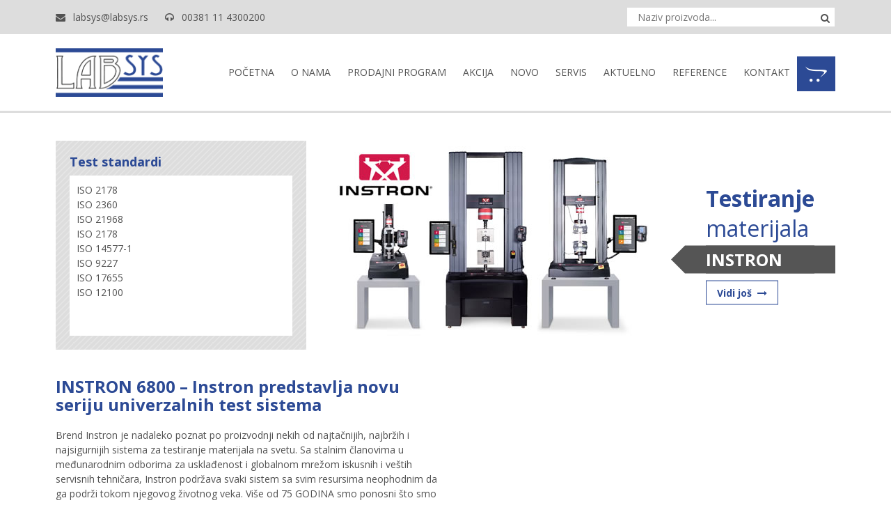

--- FILE ---
content_type: text/html; charset=UTF-8
request_url: https://www.labsys.rs/sr
body_size: 7372
content:
<!DOCTYPE html>
<html>
<head>
    <meta http-equiv="content-type" content="text/html; charset=UTF-8">
    <meta name="viewport" content="width=device-width, initial-scale= 1.0, user-scalable=no">

    <!-- page title -->
    <title>
                    Prodaja i servis labaratorijske opreme :: Labsys Srbija            </title>

    <!-- page description -->
    <meta name="description" content="Labaratorijska oprema, servis labaratorijske opreme, sertifikovanje prema GLP standardima, rezervni delovi renomiranih svetskih proizvođača ...">

    <!-- open graph related tags -->
    
    
    
    
    <meta name="keywords" content="">
    <meta name="copyright" content="nbgteam">
    <meta name="Robots" content="index, follow">

    
    <!-- FONTS -->
    <link href="https://fonts.googleapis.com/css?family=Open+Sans:300,400,600,700" rel="stylesheet">

    <!-- CSS FILES -->
    <link href="https://www.labsys.rs/assets/css/style.css?v=1.1" rel="stylesheet">
    <link href="https://www.labsys.rs/assets/css/custom.css" rel="stylesheet">

    <!--FAVICON SETTINGS-->
    <link rel="shortcut icon" href="https://www.labsys.rs/favicon.ico?v=1768830970" type="image/x-icon"  media="all">
    <link rel="alternate" type="application/rss+xml" title="RSS" href="https://www.labsys.rs/pages/rss/sr">
</head>

<body>

<div class="remodal-bg"> <!--closed in footer-->

    <header>
        <div class="top">
            <div class="container">
                <div class="c-flex">
                    <div class="header-contact">
                        <div id="b-header-email"></div>
                        <div id="b-header-phone"></div>
                    </div>
                    <div class="search">
                        <form action="https://www.labsys.rs/sr/pretraga"
                              method="GET"
                              autocomplete="off">
                            <input type="text"
                                   name="phrase"
                                   class="autocomplete-input"
                                   data-lang="sr"
                                   placeholder="Naziv proizvoda..."
                                   value="">
                            <button type="submit" class="btn-t1"><span class="fa fa-search"></span></button>
                        </form>
                    </div>
                </div>
            </div>
        </div>
        <div class="bottom">
            <div class="container">
                <div class="pos-helper">
                    <a class="header-logo" href="https://www.labsys.rs/sr">
    <p>
	<img alt="" height="66" src="https://www.labsys.rs/uploads/useruploads/Photos/logo.png" width="175" /></p>
</a>
                    <!--(shop cart)-->
                    <div class="shop-cart">
                        <div class="c-drop-holder" data-drop="holder" id="shop-cart">
    <div class="cart-preview c-drop-trigger" data-drop="trigger">
        <div class="icon btn-t1"><span class="fa fa-opencart"></span></div>
    </div>


    <div class="c-drop-content shop-cart-products" data-drop="content">
                    <div class="empty-cart"><span>Vaša korpa je prazna</span></div>
            </div> <!-- #shop_cart -->
</div>                    </div>

                    <div class="js-responsive-menu-trigger main-menu-trigger" id="responsive-menu-button">
                        <span></span>
                        <span></span>
                        <span></span>
                        <span></span>
                    </div>

                    <nav id="navigation" role="navigation" class="main-navigation">


    <!--    <a href="#main_menu" title="Show navigation">Show navigation</a>-->
    <!--    <a href="#" class="click" title="Hide navigation">Hide navigation</a>-->
    
    <ul>
        <li>
            <a href="https://www.labsys.rs/sr">
                Početna            </a>
        </li>
        <li><a href="https://www.labsys.rs/sr/o-nama">O nama</a></li>
        <li id="products">
            <a href="#">Prodajni program</a>
            <ul id="n-categories-holder"></ul>
        </li>
        <li><a href="https://www.labsys.rs/sr/akcija">Akcija</a></li>
        <li><a href="https://www.labsys.rs/sr/novo">Novo</a></li>
        <li><a href="https://www.labsys.rs/sr/servis">Servis</a></li>
        <li>
            <a href="https://www.labsys.rs/sr/blog">
                Aktuelno
            </a>
        </li>
        <li><a href="https://www.labsys.rs/sr/reference">Reference</a></li>
        <li>
            <a href="https://www.labsys.rs/sr/kontakt">
                Kontakt            </a>
        </li>
    </ul>

</nav>


                </div>
            </div>
        </div>
    </header>


<!--Homepage slider-->

<section class="standards-banner-section">
    <div class="container">
        <div class="row">
            <div class="col-lg-4">
                <div class="standards-block">
                    <h3>Test standardi</h3>
                    <div class="scroll-mobile">
                        <div class="scroll-holder scroll-holder-standards">
                                                            <ul>
                                                                            <li>
                                            <a href="https://www.labsys.rs/sr/standardi/iso-2178">
                                                ISO 2178                                            </a>
                                        </li>
                                                                            <li>
                                            <a href="https://www.labsys.rs/sr/standardi/iso-2360">
                                                ISO 2360                                            </a>
                                        </li>
                                                                            <li>
                                            <a href="https://www.labsys.rs/sr/standardi/iso-21968">
                                                ISO 21968                                            </a>
                                        </li>
                                                                            <li>
                                            <a href="https://www.labsys.rs/sr/standardi/iso-2178-1">
                                                ISO 2178                                            </a>
                                        </li>
                                                                            <li>
                                            <a href="https://www.labsys.rs/sr/standardi/iso-14577-1">
                                                ISO 14577-1                                            </a>
                                        </li>
                                                                            <li>
                                            <a href="https://www.labsys.rs/sr/standardi/iso-9227">
                                                ISO 9227                                            </a>
                                        </li>
                                                                            <li>
                                            <a href="https://www.labsys.rs/sr/standardi/iso-17655">
                                                ISO 17655                                            </a>
                                        </li>
                                                                            <li>
                                            <a href="https://www.labsys.rs/sr/standardi/iso-12100">
                                                ISO 12100                                            </a>
                                        </li>
                                                                    </ul>
                                                    </div>
                    </div>
                </div>
            </div>
            <div class="col-lg-8">
                
    <section class="banner-below-slider cover-bg" style="background-image: url('https://www.labsys.rs/uploads/banners/banner-22.jpg')">

        <div class="pos-helper">
                            <h3>Testiranje</h3>
                                        <h4>materijala</h4>
                                        <div class="arr-bg"><p>
	INSTRON</p>
</div>
                                        <a class="btn-t1 ghost" href="https://www.labsys.rs/sr/proizvodi/instron">
                    Vidi još &nbsp;<span class="fa fa-long-arrow-right"></span>
                </a>
                    </div>

    </section>
            </div>
        </div>
    </div>
</section>


<!--video_home baner-->


<section class="yt-video">
	<div class="container">
                <div class="row">
        	<div class="col-lg-6">
            	                    <h3><a href="https://www.labsys.rs/sr/proizvodi/instron">INSTRON 6800 – Instron predstavlja novu seriju univerzalnih test sistema</a></h3>
                                                    <div class="arr-bg"><p>
	Brend Instron je nadaleko poznat po proizvodnji nekih od najtačnijih, najbržih i najsigurnijih sistema za testiranje materijala na svetu. Sa stalnim članovima u međunarodnim odborima za usklađenost i globalnom mrežom iskusnih i veštih servisnih tehničara, Instron podržava svaki sistem sa svim resursima neophodnim da ga podrži tokom njegovog životnog veka. Više od 75 GODINA smo ponosni što smo dizajnirali neke od najnaprednijih sistema u industriji ispitivanja materijala.</p>
</div>
                            </div>
            <div class="col-lg-6">
            	                    <h4><iframe width="550" height="310" src="https://www.youtube.com/embed/BXA1gbdOb7M" frameborder="0" gesture="media" allow="encrypted-media" allowfullscreen></iframe></h4>
                            </div>
        </div>
                <div class="row">
        	<div class="col-lg-6">
            	                    <h3><a href="https://www.labsys.rs/sr/proizvodi/instron">Instron 100kn table mount Instron</a></h3>
                                                    <div class="arr-bg"><p>
	Instron sa zadovoljstvom predstavlja potpuno novi model stonog okvira od 100 kN u okviru serije 6800 — sa najvećim kapacitetom sile koji smo ikada ponudili u stonom okviru.</p>
<p>
	Ovaj novi model je 40% manji od standardnog sistema sa podnim okvirom od 100 kN, a kompatibilan je sa gotovo svim Instron dodacima za testiranje legura visokog intenziteta i kompozita. Zahvaljujući tome, predstavlja jednu od najraznovrsnijih i najmoćnijih univerzalnih mašina za testiranje koje smo ikada razvili.</p>
</div>
                            </div>
            <div class="col-lg-6">
            	                    <h4><iframe width="550" height="310" src="https://www.youtube.com/embed/pPelJcC4giY?si=oCasITjW9PDncvZG" frameborder="0" gesture="media" allow="encrypted-media" allowfullscreen></iframe></h4>
                            </div>
        </div>
                <div class="row">
        	<div class="col-lg-6">
            	                    <h3><a href="https://www.labsys.rs/sr/proizvodi/helmut-fischer">Helmut Fischer Launchclip XDAL/XDV II</a></h3>
                                                    <div class="arr-bg"><p>
	Pozicioniranje 6 puta* brže, autofokus 14 puta* brži, rezolucija kamere 10 puta* veća – uz 100% tačnost – sve to u našim novim XRF instrumentima FISCHERSCOPE® XDAL® i XDV®!</p>
<p>
	Uređaji u kombinaciji sa našim potpuno novim softverom FISIQ® X pružaju potpuno novo korisničko iskustvo, usmereno na ono što je najvažnije: veću efikasnost za pouzdanu kontrolu kvaliteta. Pojednostavljen interfejs zasnovan na radnim tokovima smanjuje potreban napor, dok poboljšani algoritam dodatno povećava efikasnost. Ako želiš da ga prilagodimo za tehničku prezentaciju, sajt ili email, samo reci! <br />
	 </p>
</div>
                            </div>
            <div class="col-lg-6">
            	                    <h4><iframe width="550" height="310" src="https://www.youtube.com/embed/bZ-5ggu5DLc?si=ShSHXiYLQiVxjRje" frameborder="0" gesture="media" allow="encrypted-media" allowfullscreen></iframe></h4>
                            </div>
        </div>
                <div class="row">
        	<div class="col-lg-6">
            	                    <h3><a href="https://www.labsys.rs/sr/proizvodi/helmut-fischer">Nova DMP serija za merenje nivoa premaza</a></h3>
                                                    <div class="arr-bg"><p>
	Bezdodirno i nedestruktivno merenje debljine premaza je upravo dostiglo sledeći nivo. Nova Fišerova DMP serija postavlja standarde svojim novim dizajnom i digitalnim sondama, kao i taktilnim paketom i mnogim drugim inovacijama. Doživite seriju proizvoda.</p>
<p>
	Korisni kontrolni signali - Dobijte važne povratne informacije tokom procesa merenja. Multi-senzorna povratna informacija uživo koju dobijate preko LED svetla, zvuka i vibracije pokazuje da li su izmerene vrednosti unutar tolerancije.<br />
	 </p>
</div>
                            </div>
            <div class="col-lg-6">
            	                    <h4><iframe width="550" height="310" src="https://www.youtube.com/embed/SlqGSTl8CxM?si=z-ASUX0bjpwDiqCI" frameborder="0" gesture="media" allow="encrypted-media" allowfullscreen></iframe></h4>
                            </div>
        </div>
            </div>
</section>





    <section class="yt-video banner-2">
        <div class="container">
                    </div>
    </section

<!--Brands-->
<section class="partners-home">
    <div class="container">
        <div class="title">Naši partneri</div>
        <div class="slick-partners partners-slider">
                            <div>
                    <a href="https://industrialphysics.com/contact/"
                       target="_blank">
                        <img src="https://www.labsys.rs/uploads/banners/banner-36.jpg"
                             alt="TQC Sheen">
                    </a>
                </div>
                            <div>
                    <a href="http://www.ormascientific.com/?lang=en"
                       target="_blank">
                        <img src="https://www.labsys.rs/uploads/banners/banner-42.png"
                             alt="Orma Eurotek">
                    </a>
                </div>
                            <div>
                    <a href="https://www.julabo.com/en"
                       target="_blank">
                        <img src="https://www.labsys.rs/uploads/banners/banner-37.jpg"
                             alt="Julabo">
                    </a>
                </div>
                            <div>
                    <a href="http://www.instron.com/en/"
                       target="_blank">
                        <img src="https://www.labsys.rs/uploads/banners/banner-39.jpg"
                             alt="Instron">
                    </a>
                </div>
                            <div>
                    <a href="https://www.brookfieldengineering.com/"
                       target="_blank">
                        <img src="https://www.labsys.rs/uploads/banners/banner-46.jpg"
                             alt="AZI Ametek">
                    </a>
                </div>
                            <div>
                    <a href="http://www.jenway.com/"
                       target="_blank">
                        <img src="https://www.labsys.rs/uploads/banners/banner-40.jpg"
                             alt="Jenway">
                    </a>
                </div>
                            <div>
                    <a href="https://www.helmut-fischer.com/why-fischer/fischer-worldwide"
                       target="_blank">
                        <img src="https://www.labsys.rs/uploads/banners/banner-32.jpg"
                             alt="Helmut Fischer">
                    </a>
                </div>
                            <div>
                    <a href="http://www.brookfieldengineering.com/"
                       target="_blank">
                        <img src="https://www.labsys.rs/uploads/banners/banner-38.png"
                             alt="Brookfield Ametek">
                    </a>
                </div>
                            <div>
                    <a href="http://www.mmm-medcenter.de/"
                       target="_blank">
                        <img src="https://www.labsys.rs/uploads/banners/banner-44.png"
                             alt="MMM Medcenter">
                    </a>
                </div>
                            <div>
                    <a href="https://www.vma-getzmann.com/vma/agencies/"
                       target="_blank">
                        <img src="https://www.labsys.rs/uploads/banners/banner-35.jpg"
                             alt="VMA Getzmann">
                    </a>
                </div>
                            <div>
                    <a href="http://ascott-analytical.co.uk/"
                       target="_blank">
                        <img src="https://www.labsys.rs/uploads/banners/banner-34.png"
                             alt="Ascott">
                    </a>
                </div>
                    </div>
    </div>
</section>


    <!--Find us on map-->
<section class="find-us-on-map">

    <div class="map-trigger-holder">
        <span class="map-trigger js-map-trigger" >Pronađite nas na mapi&nbsp; <span class="fa fa-angle-double-down"></span></span>
    </div>

    <div id="map" class="map js-map"></div>

</section>
    <!--Newsletter-->
<section class="newsletter">
    <div class="container">
        <form class="newsletter-form"
              id="newsletter-form"
              method="post">
            <div class="row">
                <div class="col-lg-3">
                    <div class="text">
                        <span class="envelope-icon"></span>
                        <div class="desc">
                            <p>
                                Ostanite u toku sa aktuelnim vestima!
                            </p>
                        </div>
                    </div>
                </div>
                <div class="col-lg-6">
                    <div class="input-holder">
                        <input name="email"
                               id="newsletter_email"
                               type="text"
                               placeholder="Email">
                        <button name="submit" type="submit">PRIJAVI SE &nbsp;<span class="fa fa-long-arrow-right"></span></button>
                    </div>
                </div>
                <div class="col-lg-3">

                </div>
            </div>
        </form>
    </div>
</section>





<footer>
    <div class="top">

        <div class="container">
            <div class="row">

                <div class="col-lg-6">
                    <div class="row">
                        <div id="b-footer-about" class="col-sm-6 foo-block foo-about-block"></div>
                        <div class="col-sm-6 foo-block">
                            <h3 class="title">Labsys</h3>
                            <ul>
                                <li><a href="https://www.labsys.rs/sr">Labsys</a></li>
                                <li><a href="https://www.labsys.rs/sr/o-nama">O nama</a></li>
                                <li><a href="https://www.labsys.rs/sr/akcija">Akcija</a></li>
                                <li><a href="https://www.labsys.rs/sr/servis">Servis</a></li>
                                <li><a href="https://www.labsys.rs/sr/blog">Aktuelno</a></li>
                                <li><a href="https://www.labsys.rs/sr/kontakt">Kontakt</a></li>
                            </ul>
                        </div>
                    </div>
                </div>

                <div class="col-lg-6">
                    <div class="row">
                        <div class="col-sm-6 foo-block">
                            <h3 class="title">Prodajni program</h3>
                            <ul>
                                <li><a href="https://www.labsys.rs/sr/proizvodi/fizikalni-testovi">Fizikalni testovi</a></li>
                                <li><a href="https://www.labsys.rs/sr/proizvodi/hemijsko-analiticki-testovi">Hemijsko analitički testovi</a></li>
                                <li><a href="https://www.labsys.rs/sr/proizvodi/specijalni-testovi">Specijalni testovi</a></li>
                        </div>
                        <div class="col-sm-6 foo-block">
                            <div id="b-footer-contact"></div>
                        </div>
                    </div>
                </div>

            </div>
        </div>
    </div>
    <div class="bottom">
        <div class="container">
            <div class="content">
                <p>
                    © 2017 LABSYS &nbsp;&nbsp;| &nbsp;&nbsp;Sva prava zadržana &nbsp;&nbsp;| &nbsp;&nbsp;Razvoj sajta <a href="http://www.nbgteam.com/" target="_blank">NBGTEAM*</a>
                </p>
            </div>
        </div>
    </div>
</footer>

<div class="modal-overlay"></div>

<div class="promo-modal" id="promoModal">
    <div class="promo-star">
        <svg class="icon-star" width="499" height="475" viewBox="0 0 499 475" fill="none" xmlns="http://www.w3.org/2000/svg">
            <g filter="url(#filter0_d_1_200)">
            <path d="M236.025 7.62449C241.766 -2.54149 256.408 -2.5415 262.148 7.62448L332.206 131.691C334.348 135.485 338.034 138.16 342.306 139.02L482.122 167.179C493.586 169.488 498.116 183.444 490.194 192.045L393.692 296.825C390.735 300.036 389.323 304.376 389.825 308.712L406.199 450.125C407.543 461.73 395.691 470.348 385.066 465.494L255.32 406.221C251.361 404.413 246.812 404.413 242.854 406.221L113.108 465.494C102.482 470.348 90.6308 461.73 91.9745 450.125L108.348 308.712C108.85 304.376 107.438 300.036 104.481 296.825L7.97952 192.045C0.0574799 183.444 4.58782 169.488 16.0515 167.179L155.868 139.02C160.139 138.16 163.826 135.485 165.968 131.691L236.025 7.62449Z" fill="#F0C66D"/>
            </g>
            <defs>
            <filter id="filter0_d_1_200" x="0" y="0" width="498.174" height="474.875" filterUnits="userSpaceOnUse" color-interpolation-filters="sRGB">
            <feFlood flood-opacity="0" result="BackgroundImageFix"/>
            <feColorMatrix in="SourceAlpha" type="matrix" values="0 0 0 0 0 0 0 0 0 0 0 0 0 0 0 0 0 0 127 0" result="hardAlpha"/>
            <feOffset dy="4"/>
            <feGaussianBlur stdDeviation="2"/>
            <feComposite in2="hardAlpha" operator="out"/>
            <feColorMatrix type="matrix" values="0 0 0 0 0 0 0 0 0 0 0 0 0 0 0 0 0 0 0.25 0"/>
            <feBlend mode="normal" in2="BackgroundImageFix" result="effect1_dropShadow_1_200"/>
            <feBlend mode="normal" in="SourceGraphic" in2="effect1_dropShadow_1_200" result="shape"/>
            </filter>
            </defs>
        </svg>

        <button class="modal-close close-promo">
            <svg width="20" height="20" viewBox="0 0 20 20" fill="none" xmlns="http://www.w3.org/2000/svg">
                <path d="M2 20L0 18L8 10L0 2L2 0L10 8L18 0L20 2L12 10L20 18L18 20L10 12L2 20Z" fill="black"/>
            </svg>
        </button>
        <div class="text-p-block">
            <p class="promo-title">NAGRADNA IGRA ZA MERAČ <br> DEBLJINE PREMAZA PERMASCOPE <br> MPO  – HELMUT FISCHER GMBH.</p>
            <p class="promo-text">Prijavi se na nagradnu <br> igru i popuni upitnik!</p>
            <button class="btn-open-form">Prijavi se</button>
        </div>
    </div>
</div>

<div class="form-modal" id="formModal">
    <div class="form-box">
        <button class="modal-close close-form">
            <svg width="12" height="12" viewBox="0 0 12 12" fill="none" xmlns="http://www.w3.org/2000/svg">
                <path d="M1.2 12L0 10.8L4.8 6L0 1.2L1.2 0L6 4.8L10.8 0L12 1.2L7.2 6L12 10.8L10.8 12L6 7.2L1.2 12Z" fill="black"/>
            </svg>
        </button>

        <form id="promoForm" action="https://www.labsys.rs/pages/save_prize_game/sr" method="POST">
            <div class="form-top">
                <p class="form-title">Upitnik za nagradnu igru</p>
                <div class="flex-bock">
                    <label>Naziv kompanije:</label>
                    <input type="text" name="company_name" >
                </div>

                <div class="flex-bock">
                    <label>Adresa:</label>
                    <input type="text" name="address" >
                </div>

                <div class="flex-bock">
                    <label>Ime i prezime:</label>
                    <input type="text" name="full_name" >
                </div>

                <div class="flex-bock">
                    <label>E-mail:</label>
                    <input type="email" name="participant_email" >
                </div>

                <div class="flex-bock">
                    <label>Broj telefona:</label>
                    <input type="text" name="phone" >
                </div>
            </div>

            <p class="sec-title">Zainteresiran sam za:</p>

            <div class="options">
                <label>
                    <svg width="16" height="16" viewBox="0 0 16 16" fill="none" xmlns="http://www.w3.org/2000/svg">
                        <path d="M14.5 8C14.5 6.27609 13.8152 4.62279 12.5962 3.40381C11.3772 2.18482 9.72391 1.5 8 1.5C6.27609 1.5 4.62279 2.18482 3.40381 3.40381C2.18482 4.62279 1.5 6.27609 1.5 8C1.5 9.72391 2.18482 11.3772 3.40381 12.5962C4.62279 13.8152 6.27609 14.5 8 14.5C9.72391 14.5 11.3772 13.8152 12.5962 12.5962C13.8152 11.3772 14.5 9.72391 14.5 8ZM0 8C0 5.87827 0.842855 3.84344 2.34315 2.34315C3.84344 0.842855 5.87827 0 8 0C10.1217 0 12.1566 0.842855 13.6569 2.34315C15.1571 3.84344 16 5.87827 16 8C16 10.1217 15.1571 12.1566 13.6569 13.6569C12.1566 15.1571 10.1217 16 8 16C5.87827 16 3.84344 15.1571 2.34315 13.6569C0.842855 12.1566 0 10.1217 0 8ZM5.54063 9.98125C6.00938 10.4688 6.825 11 8 11C9.175 11 9.99063 10.4688 10.4594 9.98125C10.7469 9.68125 11.2219 9.67188 11.5188 9.95938C11.8156 10.2469 11.8281 10.7219 11.5406 11.0188C10.85 11.7375 9.66562 12.5 8 12.5C6.33437 12.5 5.15 11.7375 4.45937 11.0188C4.17188 10.7188 4.18125 10.2438 4.48125 9.95938C4.78125 9.675 5.25625 9.68125 5.54063 9.98125ZM4.5 6.5C4.5 6.23478 4.60536 5.98043 4.79289 5.79289C4.98043 5.60536 5.23478 5.5 5.5 5.5C5.76522 5.5 6.01957 5.60536 6.20711 5.79289C6.39464 5.98043 6.5 6.23478 6.5 6.5C6.5 6.76522 6.39464 7.01957 6.20711 7.20711C6.01957 7.39464 5.76522 7.5 5.5 7.5C5.23478 7.5 4.98043 7.39464 4.79289 7.20711C4.60536 7.01957 4.5 6.76522 4.5 6.5ZM10.5 5.5C10.7652 5.5 11.0196 5.60536 11.2071 5.79289C11.3946 5.98043 11.5 6.23478 11.5 6.5C11.5 6.76522 11.3946 7.01957 11.2071 7.20711C11.0196 7.39464 10.7652 7.5 10.5 7.5C10.2348 7.5 9.98043 7.39464 9.79289 7.20711C9.60536 7.01957 9.5 6.76522 9.5 6.5C9.5 6.23478 9.60536 5.98043 9.79289 5.79289C9.98043 5.60536 10.2348 5.5 10.5 5.5Z" fill="#AAAAAA"/>
                    </svg>
                    <input type="radio" name="interested" value="Fischer"> 
                    <span>Fischer</span>
                </label>
                <label>
                    <svg width="16" height="16" viewBox="0 0 16 16" fill="none" xmlns="http://www.w3.org/2000/svg">
                        <path d="M14.5 8C14.5 6.27609 13.8152 4.62279 12.5962 3.40381C11.3772 2.18482 9.72391 1.5 8 1.5C6.27609 1.5 4.62279 2.18482 3.40381 3.40381C2.18482 4.62279 1.5 6.27609 1.5 8C1.5 9.72391 2.18482 11.3772 3.40381 12.5962C4.62279 13.8152 6.27609 14.5 8 14.5C9.72391 14.5 11.3772 13.8152 12.5962 12.5962C13.8152 11.3772 14.5 9.72391 14.5 8ZM0 8C0 5.87827 0.842855 3.84344 2.34315 2.34315C3.84344 0.842855 5.87827 0 8 0C10.1217 0 12.1566 0.842855 13.6569 2.34315C15.1571 3.84344 16 5.87827 16 8C16 10.1217 15.1571 12.1566 13.6569 13.6569C12.1566 15.1571 10.1217 16 8 16C5.87827 16 3.84344 15.1571 2.34315 13.6569C0.842855 12.1566 0 10.1217 0 8ZM5.54063 9.98125C6.00938 10.4688 6.825 11 8 11C9.175 11 9.99063 10.4688 10.4594 9.98125C10.7469 9.68125 11.2219 9.67188 11.5188 9.95938C11.8156 10.2469 11.8281 10.7219 11.5406 11.0188C10.85 11.7375 9.66562 12.5 8 12.5C6.33437 12.5 5.15 11.7375 4.45937 11.0188C4.17188 10.7188 4.18125 10.2438 4.48125 9.95938C4.78125 9.675 5.25625 9.68125 5.54063 9.98125ZM4.5 6.5C4.5 6.23478 4.60536 5.98043 4.79289 5.79289C4.98043 5.60536 5.23478 5.5 5.5 5.5C5.76522 5.5 6.01957 5.60536 6.20711 5.79289C6.39464 5.98043 6.5 6.23478 6.5 6.5C6.5 6.76522 6.39464 7.01957 6.20711 7.20711C6.01957 7.39464 5.76522 7.5 5.5 7.5C5.23478 7.5 4.98043 7.39464 4.79289 7.20711C4.60536 7.01957 4.5 6.76522 4.5 6.5ZM10.5 5.5C10.7652 5.5 11.0196 5.60536 11.2071 5.79289C11.3946 5.98043 11.5 6.23478 11.5 6.5C11.5 6.76522 11.3946 7.01957 11.2071 7.20711C11.0196 7.39464 10.7652 7.5 10.5 7.5C10.2348 7.5 9.98043 7.39464 9.79289 7.20711C9.60536 7.01957 9.5 6.76522 9.5 6.5C9.5 6.23478 9.60536 5.98043 9.79289 5.79289C9.98043 5.60536 10.2348 5.5 10.5 5.5Z" fill="#AAAAAA"/>
                    </svg>
                    <input type="radio" name="interested" value="VMA-Getzmann">
                    <span>VMA-Getzmann</span>
                </label>
                <label>
                    <svg width="16" height="16" viewBox="0 0 16 16" fill="none" xmlns="http://www.w3.org/2000/svg">
                        <path d="M14.5 8C14.5 6.27609 13.8152 4.62279 12.5962 3.40381C11.3772 2.18482 9.72391 1.5 8 1.5C6.27609 1.5 4.62279 2.18482 3.40381 3.40381C2.18482 4.62279 1.5 6.27609 1.5 8C1.5 9.72391 2.18482 11.3772 3.40381 12.5962C4.62279 13.8152 6.27609 14.5 8 14.5C9.72391 14.5 11.3772 13.8152 12.5962 12.5962C13.8152 11.3772 14.5 9.72391 14.5 8ZM0 8C0 5.87827 0.842855 3.84344 2.34315 2.34315C3.84344 0.842855 5.87827 0 8 0C10.1217 0 12.1566 0.842855 13.6569 2.34315C15.1571 3.84344 16 5.87827 16 8C16 10.1217 15.1571 12.1566 13.6569 13.6569C12.1566 15.1571 10.1217 16 8 16C5.87827 16 3.84344 15.1571 2.34315 13.6569C0.842855 12.1566 0 10.1217 0 8ZM5.54063 9.98125C6.00938 10.4688 6.825 11 8 11C9.175 11 9.99063 10.4688 10.4594 9.98125C10.7469 9.68125 11.2219 9.67188 11.5188 9.95938C11.8156 10.2469 11.8281 10.7219 11.5406 11.0188C10.85 11.7375 9.66562 12.5 8 12.5C6.33437 12.5 5.15 11.7375 4.45937 11.0188C4.17188 10.7188 4.18125 10.2438 4.48125 9.95938C4.78125 9.675 5.25625 9.68125 5.54063 9.98125ZM4.5 6.5C4.5 6.23478 4.60536 5.98043 4.79289 5.79289C4.98043 5.60536 5.23478 5.5 5.5 5.5C5.76522 5.5 6.01957 5.60536 6.20711 5.79289C6.39464 5.98043 6.5 6.23478 6.5 6.5C6.5 6.76522 6.39464 7.01957 6.20711 7.20711C6.01957 7.39464 5.76522 7.5 5.5 7.5C5.23478 7.5 4.98043 7.39464 4.79289 7.20711C4.60536 7.01957 4.5 6.76522 4.5 6.5ZM10.5 5.5C10.7652 5.5 11.0196 5.60536 11.2071 5.79289C11.3946 5.98043 11.5 6.23478 11.5 6.5C11.5 6.76522 11.3946 7.01957 11.2071 7.20711C11.0196 7.39464 10.7652 7.5 10.5 7.5C10.2348 7.5 9.98043 7.39464 9.79289 7.20711C9.60536 7.01957 9.5 6.76522 9.5 6.5C9.5 6.23478 9.60536 5.98043 9.79289 5.79289C9.98043 5.60536 10.2348 5.5 10.5 5.5Z" fill="#AAAAAA"/>
                    </svg>
                    <input type="radio" name="interested" value="Brookfield">
                    <span>Brookfield</span>
                </label>
                <label>
                    <svg width="16" height="16" viewBox="0 0 16 16" fill="none" xmlns="http://www.w3.org/2000/svg">
                        <path d="M14.5 8C14.5 6.27609 13.8152 4.62279 12.5962 3.40381C11.3772 2.18482 9.72391 1.5 8 1.5C6.27609 1.5 4.62279 2.18482 3.40381 3.40381C2.18482 4.62279 1.5 6.27609 1.5 8C1.5 9.72391 2.18482 11.3772 3.40381 12.5962C4.62279 13.8152 6.27609 14.5 8 14.5C9.72391 14.5 11.3772 13.8152 12.5962 12.5962C13.8152 11.3772 14.5 9.72391 14.5 8ZM0 8C0 5.87827 0.842855 3.84344 2.34315 2.34315C3.84344 0.842855 5.87827 0 8 0C10.1217 0 12.1566 0.842855 13.6569 2.34315C15.1571 3.84344 16 5.87827 16 8C16 10.1217 15.1571 12.1566 13.6569 13.6569C12.1566 15.1571 10.1217 16 8 16C5.87827 16 3.84344 15.1571 2.34315 13.6569C0.842855 12.1566 0 10.1217 0 8ZM5.54063 9.98125C6.00938 10.4688 6.825 11 8 11C9.175 11 9.99063 10.4688 10.4594 9.98125C10.7469 9.68125 11.2219 9.67188 11.5188 9.95938C11.8156 10.2469 11.8281 10.7219 11.5406 11.0188C10.85 11.7375 9.66562 12.5 8 12.5C6.33437 12.5 5.15 11.7375 4.45937 11.0188C4.17188 10.7188 4.18125 10.2438 4.48125 9.95938C4.78125 9.675 5.25625 9.68125 5.54063 9.98125ZM4.5 6.5C4.5 6.23478 4.60536 5.98043 4.79289 5.79289C4.98043 5.60536 5.23478 5.5 5.5 5.5C5.76522 5.5 6.01957 5.60536 6.20711 5.79289C6.39464 5.98043 6.5 6.23478 6.5 6.5C6.5 6.76522 6.39464 7.01957 6.20711 7.20711C6.01957 7.39464 5.76522 7.5 5.5 7.5C5.23478 7.5 4.98043 7.39464 4.79289 7.20711C4.60536 7.01957 4.5 6.76522 4.5 6.5ZM10.5 5.5C10.7652 5.5 11.0196 5.60536 11.2071 5.79289C11.3946 5.98043 11.5 6.23478 11.5 6.5C11.5 6.76522 11.3946 7.01957 11.2071 7.20711C11.0196 7.39464 10.7652 7.5 10.5 7.5C10.2348 7.5 9.98043 7.39464 9.79289 7.20711C9.60536 7.01957 9.5 6.76522 9.5 6.5C9.5 6.23478 9.60536 5.98043 9.79289 5.79289C9.98043 5.60536 10.2348 5.5 10.5 5.5Z" fill="#AAAAAA"/>
                    </svg>
                    <input type="radio" name="interested" value="Ascott">
                    Ascott
                </label>
                <label>
                    <svg width="16" height="16" viewBox="0 0 16 16" fill="none" xmlns="http://www.w3.org/2000/svg">
                        <path d="M14.5 8C14.5 6.27609 13.8152 4.62279 12.5962 3.40381C11.3772 2.18482 9.72391 1.5 8 1.5C6.27609 1.5 4.62279 2.18482 3.40381 3.40381C2.18482 4.62279 1.5 6.27609 1.5 8C1.5 9.72391 2.18482 11.3772 3.40381 12.5962C4.62279 13.8152 6.27609 14.5 8 14.5C9.72391 14.5 11.3772 13.8152 12.5962 12.5962C13.8152 11.3772 14.5 9.72391 14.5 8ZM0 8C0 5.87827 0.842855 3.84344 2.34315 2.34315C3.84344 0.842855 5.87827 0 8 0C10.1217 0 12.1566 0.842855 13.6569 2.34315C15.1571 3.84344 16 5.87827 16 8C16 10.1217 15.1571 12.1566 13.6569 13.6569C12.1566 15.1571 10.1217 16 8 16C5.87827 16 3.84344 15.1571 2.34315 13.6569C0.842855 12.1566 0 10.1217 0 8ZM5.54063 9.98125C6.00938 10.4688 6.825 11 8 11C9.175 11 9.99063 10.4688 10.4594 9.98125C10.7469 9.68125 11.2219 9.67188 11.5188 9.95938C11.8156 10.2469 11.8281 10.7219 11.5406 11.0188C10.85 11.7375 9.66562 12.5 8 12.5C6.33437 12.5 5.15 11.7375 4.45937 11.0188C4.17188 10.7188 4.18125 10.2438 4.48125 9.95938C4.78125 9.675 5.25625 9.68125 5.54063 9.98125ZM4.5 6.5C4.5 6.23478 4.60536 5.98043 4.79289 5.79289C4.98043 5.60536 5.23478 5.5 5.5 5.5C5.76522 5.5 6.01957 5.60536 6.20711 5.79289C6.39464 5.98043 6.5 6.23478 6.5 6.5C6.5 6.76522 6.39464 7.01957 6.20711 7.20711C6.01957 7.39464 5.76522 7.5 5.5 7.5C5.23478 7.5 4.98043 7.39464 4.79289 7.20711C4.60536 7.01957 4.5 6.76522 4.5 6.5ZM10.5 5.5C10.7652 5.5 11.0196 5.60536 11.2071 5.79289C11.3946 5.98043 11.5 6.23478 11.5 6.5C11.5 6.76522 11.3946 7.01957 11.2071 7.20711C11.0196 7.39464 10.7652 7.5 10.5 7.5C10.2348 7.5 9.98043 7.39464 9.79289 7.20711C9.60536 7.01957 9.5 6.76522 9.5 6.5C9.5 6.23478 9.60536 5.98043 9.79289 5.79289C9.98043 5.60536 10.2348 5.5 10.5 5.5Z" fill="#AAAAAA"/>
                    </svg>
                    <input type="radio" name="interested" value="Instron">
                    <span>Instron</span>
                </label>
            </div>

            <div class="other-block">
                <label>
                    <svg width="16" height="16" viewBox="0 0 16 16" fill="none" xmlns="http://www.w3.org/2000/svg">
                        <path d="M14.5 8C14.5 6.27609 13.8152 4.62279 12.5962 3.40381C11.3772 2.18482 9.72391 1.5 8 1.5C6.27609 1.5 4.62279 2.18482 3.40381 3.40381C2.18482 4.62279 1.5 6.27609 1.5 8C1.5 9.72391 2.18482 11.3772 3.40381 12.5962C4.62279 13.8152 6.27609 14.5 8 14.5C9.72391 14.5 11.3772 13.8152 12.5962 12.5962C13.8152 11.3772 14.5 9.72391 14.5 8ZM0 8C0 5.87827 0.842855 3.84344 2.34315 2.34315C3.84344 0.842855 5.87827 0 8 0C10.1217 0 12.1566 0.842855 13.6569 2.34315C15.1571 3.84344 16 5.87827 16 8C16 10.1217 15.1571 12.1566 13.6569 13.6569C12.1566 15.1571 10.1217 16 8 16C5.87827 16 3.84344 15.1571 2.34315 13.6569C0.842855 12.1566 0 10.1217 0 8ZM5.54063 9.98125C6.00938 10.4688 6.825 11 8 11C9.175 11 9.99063 10.4688 10.4594 9.98125C10.7469 9.68125 11.2219 9.67188 11.5188 9.95938C11.8156 10.2469 11.8281 10.7219 11.5406 11.0188C10.85 11.7375 9.66562 12.5 8 12.5C6.33437 12.5 5.15 11.7375 4.45937 11.0188C4.17188 10.7188 4.18125 10.2438 4.48125 9.95938C4.78125 9.675 5.25625 9.68125 5.54063 9.98125ZM4.5 6.5C4.5 6.23478 4.60536 5.98043 4.79289 5.79289C4.98043 5.60536 5.23478 5.5 5.5 5.5C5.76522 5.5 6.01957 5.60536 6.20711 5.79289C6.39464 5.98043 6.5 6.23478 6.5 6.5C6.5 6.76522 6.39464 7.01957 6.20711 7.20711C6.01957 7.39464 5.76522 7.5 5.5 7.5C5.23478 7.5 4.98043 7.39464 4.79289 7.20711C4.60536 7.01957 4.5 6.76522 4.5 6.5ZM10.5 5.5C10.7652 5.5 11.0196 5.60536 11.2071 5.79289C11.3946 5.98043 11.5 6.23478 11.5 6.5C11.5 6.76522 11.3946 7.01957 11.2071 7.20711C11.0196 7.39464 10.7652 7.5 10.5 7.5C10.2348 7.5 9.98043 7.39464 9.79289 7.20711C9.60536 7.01957 9.5 6.76522 9.5 6.5C9.5 6.23478 9.60536 5.98043 9.79289 5.79289C9.98043 5.60536 10.2348 5.5 10.5 5.5Z" fill="#000000"/>
                    </svg>
                    Drugo:
                </label>
                <input type="text" name="additionally">
            </div>

            <p class="info">Popunjavanjem ovog upitnika se slažem, da me prodavac Labsys SRB d.o.o. kontaktira odnosno šalje brošure iz svog prodajnog programa.</p>

            <div id="formErrors"></div>
            <div class="btn-block">
                <div class="recap-wrap small">
                    <div id="recaptcha-holder"  data-message-required="Niste ispunili SPAM proveru!"></div>
                </div>
                <button type="submit" class="btn-submit">Pošalji</button>
            </div>
        </form>
    </div>
</div>






</div>

<div class="remodal" data-remodal-id="modal" data-remodal-name="">
    <button data-remodal-action="close" class="remodal-close"></button>
    <div class="modal-text">

    </div>
    <br>
    <div class="two-options-buttons">
        <button data-remodal-action="cancel" class="btn-t1 red btn-cancel">
            Ne, odustani        </button>
        <button data-remodal-action="confirm" class="btn-t1">
            Da, potvrdi        </button>
    </div>

    <button data-remodal-action="confirm" class="btn-t1 one-option-button">
        U redu    </button>
</div>

<div data-remodal-id="modal-send-friend" class="modal-send-to-friend">
    <button data-remodal-action="close" class="close"></button>

    <form class="send-to-friend">
        <div class="row">
            <div class="col-md-3 col-lg-4">
                <label class="mandatory c-input-label">E-mail adresa:</label>
            </div>
            <div class="col-md-9 col-lg-8">
                <input type="text" class="c-input"/>
            </div>
        </div>
        <div class="row">
            <div class="col-md-3 col-lg-4">
                <label class="mandatory c-input-label">Poruka:</label>
            </div>
            <div class="col-md-9 col-lg-8">
                <textarea class="c-textarea"></textarea>
            </div>
        </div>
        <button type="submit" class="btn-t1 ghost margin fl-right xs-block">
            Pošalji
            <span class="fa fa-arrow-right"></span>
        </button>
    </form>
</div>


<div id="product_quick_view_div" style="display:none;"></div>

<script src="https://maps.googleapis.com/maps/api/js?key=AIzaSyBWKO9PQDSvxe8AQSI45_YGoUFAigyOnCY&callback=initMap "async defer></script>

<!-- server dependet javascript -->
<script type="text/javascript">
    var BASE_URL = "https://www.labsys.rs/",
        SITE_URL = "https://www.labsys.rs/",
        LANG = "sr";
</script><!--jquery-->
<script src="https://www.labsys.rs/assets/bower_components/jquery/dist/jquery.min.js"></script>
<!--jquery ui-->
<script src="https://www.labsys.rs/assets/bower_components/jquery-ui/jquery-ui.min.js"></script>
<script src="https://www.labsys.rs/assets/no_bower_components/jquery.ui.touch-punch.min.js"></script>
<!--bootstrap-->
<script src="https://www.labsys.rs/assets/bower_components/bootstrap/js/tab.js"></script>
<!--sidr-->
<script src="https://www.labsys.rs/assets/bower_components/sidr/dist/jquery.sidr.min.js"></script>
<!--slick-->
<script src="https://www.labsys.rs/assets/bower_components/slick-carousel/slick/slick.js"></script>
<!--scrollbar-->
<script src="https://www.labsys.rs/assets/no_bower_components/scrollbar/jquery.scrollbar.js"></script>
<!--blazy-->
<script src="https://www.labsys.rs/assets/bower_components/bLazy/blazy.min.js"></script>
<!--reModal-->
<script src="https://www.labsys.rs/assets/bower_components/remodal/dist/remodal.js"></script>
<!--theme-->
<script src="https://www.labsys.rs/assets/js/theme.js"></script>
<!-- global js -->
<script type="text/javascript" src="https://www.labsys.rs/assets/js/global.js"></script>
<!-- google recaptcha -->
<script type="text/javascript">
    var captchaWidget = null;
    var captchaWidgetNewsletter = null;

    var CaptchaCallback = function() {
        if ($("#recaptcha-holder").length) {
            captchaWidget = grecaptcha.render("recaptcha-holder", {
                "sitekey" : "6LfoKncUAAAAANkQTyyw9hgkiE3r2CF1DczBmY9G"
            });
        }
    };
</script>
<script src="https://www.google.com/recaptcha/api.js?onload=CaptchaCallback&render=explicit&hl=sr" async defer></script>

</body>
</html>

--- FILE ---
content_type: text/html; charset=utf-8
request_url: https://www.google.com/recaptcha/api2/anchor?ar=1&k=6LfoKncUAAAAANkQTyyw9hgkiE3r2CF1DczBmY9G&co=aHR0cHM6Ly93d3cubGFic3lzLnJzOjQ0Mw..&hl=sr&v=PoyoqOPhxBO7pBk68S4YbpHZ&size=normal&anchor-ms=20000&execute-ms=30000&cb=or4iv0cxw3s4
body_size: 49570
content:
<!DOCTYPE HTML><html dir="ltr" lang="sr"><head><meta http-equiv="Content-Type" content="text/html; charset=UTF-8">
<meta http-equiv="X-UA-Compatible" content="IE=edge">
<title>reCAPTCHA</title>
<style type="text/css">
/* cyrillic-ext */
@font-face {
  font-family: 'Roboto';
  font-style: normal;
  font-weight: 400;
  font-stretch: 100%;
  src: url(//fonts.gstatic.com/s/roboto/v48/KFO7CnqEu92Fr1ME7kSn66aGLdTylUAMa3GUBHMdazTgWw.woff2) format('woff2');
  unicode-range: U+0460-052F, U+1C80-1C8A, U+20B4, U+2DE0-2DFF, U+A640-A69F, U+FE2E-FE2F;
}
/* cyrillic */
@font-face {
  font-family: 'Roboto';
  font-style: normal;
  font-weight: 400;
  font-stretch: 100%;
  src: url(//fonts.gstatic.com/s/roboto/v48/KFO7CnqEu92Fr1ME7kSn66aGLdTylUAMa3iUBHMdazTgWw.woff2) format('woff2');
  unicode-range: U+0301, U+0400-045F, U+0490-0491, U+04B0-04B1, U+2116;
}
/* greek-ext */
@font-face {
  font-family: 'Roboto';
  font-style: normal;
  font-weight: 400;
  font-stretch: 100%;
  src: url(//fonts.gstatic.com/s/roboto/v48/KFO7CnqEu92Fr1ME7kSn66aGLdTylUAMa3CUBHMdazTgWw.woff2) format('woff2');
  unicode-range: U+1F00-1FFF;
}
/* greek */
@font-face {
  font-family: 'Roboto';
  font-style: normal;
  font-weight: 400;
  font-stretch: 100%;
  src: url(//fonts.gstatic.com/s/roboto/v48/KFO7CnqEu92Fr1ME7kSn66aGLdTylUAMa3-UBHMdazTgWw.woff2) format('woff2');
  unicode-range: U+0370-0377, U+037A-037F, U+0384-038A, U+038C, U+038E-03A1, U+03A3-03FF;
}
/* math */
@font-face {
  font-family: 'Roboto';
  font-style: normal;
  font-weight: 400;
  font-stretch: 100%;
  src: url(//fonts.gstatic.com/s/roboto/v48/KFO7CnqEu92Fr1ME7kSn66aGLdTylUAMawCUBHMdazTgWw.woff2) format('woff2');
  unicode-range: U+0302-0303, U+0305, U+0307-0308, U+0310, U+0312, U+0315, U+031A, U+0326-0327, U+032C, U+032F-0330, U+0332-0333, U+0338, U+033A, U+0346, U+034D, U+0391-03A1, U+03A3-03A9, U+03B1-03C9, U+03D1, U+03D5-03D6, U+03F0-03F1, U+03F4-03F5, U+2016-2017, U+2034-2038, U+203C, U+2040, U+2043, U+2047, U+2050, U+2057, U+205F, U+2070-2071, U+2074-208E, U+2090-209C, U+20D0-20DC, U+20E1, U+20E5-20EF, U+2100-2112, U+2114-2115, U+2117-2121, U+2123-214F, U+2190, U+2192, U+2194-21AE, U+21B0-21E5, U+21F1-21F2, U+21F4-2211, U+2213-2214, U+2216-22FF, U+2308-230B, U+2310, U+2319, U+231C-2321, U+2336-237A, U+237C, U+2395, U+239B-23B7, U+23D0, U+23DC-23E1, U+2474-2475, U+25AF, U+25B3, U+25B7, U+25BD, U+25C1, U+25CA, U+25CC, U+25FB, U+266D-266F, U+27C0-27FF, U+2900-2AFF, U+2B0E-2B11, U+2B30-2B4C, U+2BFE, U+3030, U+FF5B, U+FF5D, U+1D400-1D7FF, U+1EE00-1EEFF;
}
/* symbols */
@font-face {
  font-family: 'Roboto';
  font-style: normal;
  font-weight: 400;
  font-stretch: 100%;
  src: url(//fonts.gstatic.com/s/roboto/v48/KFO7CnqEu92Fr1ME7kSn66aGLdTylUAMaxKUBHMdazTgWw.woff2) format('woff2');
  unicode-range: U+0001-000C, U+000E-001F, U+007F-009F, U+20DD-20E0, U+20E2-20E4, U+2150-218F, U+2190, U+2192, U+2194-2199, U+21AF, U+21E6-21F0, U+21F3, U+2218-2219, U+2299, U+22C4-22C6, U+2300-243F, U+2440-244A, U+2460-24FF, U+25A0-27BF, U+2800-28FF, U+2921-2922, U+2981, U+29BF, U+29EB, U+2B00-2BFF, U+4DC0-4DFF, U+FFF9-FFFB, U+10140-1018E, U+10190-1019C, U+101A0, U+101D0-101FD, U+102E0-102FB, U+10E60-10E7E, U+1D2C0-1D2D3, U+1D2E0-1D37F, U+1F000-1F0FF, U+1F100-1F1AD, U+1F1E6-1F1FF, U+1F30D-1F30F, U+1F315, U+1F31C, U+1F31E, U+1F320-1F32C, U+1F336, U+1F378, U+1F37D, U+1F382, U+1F393-1F39F, U+1F3A7-1F3A8, U+1F3AC-1F3AF, U+1F3C2, U+1F3C4-1F3C6, U+1F3CA-1F3CE, U+1F3D4-1F3E0, U+1F3ED, U+1F3F1-1F3F3, U+1F3F5-1F3F7, U+1F408, U+1F415, U+1F41F, U+1F426, U+1F43F, U+1F441-1F442, U+1F444, U+1F446-1F449, U+1F44C-1F44E, U+1F453, U+1F46A, U+1F47D, U+1F4A3, U+1F4B0, U+1F4B3, U+1F4B9, U+1F4BB, U+1F4BF, U+1F4C8-1F4CB, U+1F4D6, U+1F4DA, U+1F4DF, U+1F4E3-1F4E6, U+1F4EA-1F4ED, U+1F4F7, U+1F4F9-1F4FB, U+1F4FD-1F4FE, U+1F503, U+1F507-1F50B, U+1F50D, U+1F512-1F513, U+1F53E-1F54A, U+1F54F-1F5FA, U+1F610, U+1F650-1F67F, U+1F687, U+1F68D, U+1F691, U+1F694, U+1F698, U+1F6AD, U+1F6B2, U+1F6B9-1F6BA, U+1F6BC, U+1F6C6-1F6CF, U+1F6D3-1F6D7, U+1F6E0-1F6EA, U+1F6F0-1F6F3, U+1F6F7-1F6FC, U+1F700-1F7FF, U+1F800-1F80B, U+1F810-1F847, U+1F850-1F859, U+1F860-1F887, U+1F890-1F8AD, U+1F8B0-1F8BB, U+1F8C0-1F8C1, U+1F900-1F90B, U+1F93B, U+1F946, U+1F984, U+1F996, U+1F9E9, U+1FA00-1FA6F, U+1FA70-1FA7C, U+1FA80-1FA89, U+1FA8F-1FAC6, U+1FACE-1FADC, U+1FADF-1FAE9, U+1FAF0-1FAF8, U+1FB00-1FBFF;
}
/* vietnamese */
@font-face {
  font-family: 'Roboto';
  font-style: normal;
  font-weight: 400;
  font-stretch: 100%;
  src: url(//fonts.gstatic.com/s/roboto/v48/KFO7CnqEu92Fr1ME7kSn66aGLdTylUAMa3OUBHMdazTgWw.woff2) format('woff2');
  unicode-range: U+0102-0103, U+0110-0111, U+0128-0129, U+0168-0169, U+01A0-01A1, U+01AF-01B0, U+0300-0301, U+0303-0304, U+0308-0309, U+0323, U+0329, U+1EA0-1EF9, U+20AB;
}
/* latin-ext */
@font-face {
  font-family: 'Roboto';
  font-style: normal;
  font-weight: 400;
  font-stretch: 100%;
  src: url(//fonts.gstatic.com/s/roboto/v48/KFO7CnqEu92Fr1ME7kSn66aGLdTylUAMa3KUBHMdazTgWw.woff2) format('woff2');
  unicode-range: U+0100-02BA, U+02BD-02C5, U+02C7-02CC, U+02CE-02D7, U+02DD-02FF, U+0304, U+0308, U+0329, U+1D00-1DBF, U+1E00-1E9F, U+1EF2-1EFF, U+2020, U+20A0-20AB, U+20AD-20C0, U+2113, U+2C60-2C7F, U+A720-A7FF;
}
/* latin */
@font-face {
  font-family: 'Roboto';
  font-style: normal;
  font-weight: 400;
  font-stretch: 100%;
  src: url(//fonts.gstatic.com/s/roboto/v48/KFO7CnqEu92Fr1ME7kSn66aGLdTylUAMa3yUBHMdazQ.woff2) format('woff2');
  unicode-range: U+0000-00FF, U+0131, U+0152-0153, U+02BB-02BC, U+02C6, U+02DA, U+02DC, U+0304, U+0308, U+0329, U+2000-206F, U+20AC, U+2122, U+2191, U+2193, U+2212, U+2215, U+FEFF, U+FFFD;
}
/* cyrillic-ext */
@font-face {
  font-family: 'Roboto';
  font-style: normal;
  font-weight: 500;
  font-stretch: 100%;
  src: url(//fonts.gstatic.com/s/roboto/v48/KFO7CnqEu92Fr1ME7kSn66aGLdTylUAMa3GUBHMdazTgWw.woff2) format('woff2');
  unicode-range: U+0460-052F, U+1C80-1C8A, U+20B4, U+2DE0-2DFF, U+A640-A69F, U+FE2E-FE2F;
}
/* cyrillic */
@font-face {
  font-family: 'Roboto';
  font-style: normal;
  font-weight: 500;
  font-stretch: 100%;
  src: url(//fonts.gstatic.com/s/roboto/v48/KFO7CnqEu92Fr1ME7kSn66aGLdTylUAMa3iUBHMdazTgWw.woff2) format('woff2');
  unicode-range: U+0301, U+0400-045F, U+0490-0491, U+04B0-04B1, U+2116;
}
/* greek-ext */
@font-face {
  font-family: 'Roboto';
  font-style: normal;
  font-weight: 500;
  font-stretch: 100%;
  src: url(//fonts.gstatic.com/s/roboto/v48/KFO7CnqEu92Fr1ME7kSn66aGLdTylUAMa3CUBHMdazTgWw.woff2) format('woff2');
  unicode-range: U+1F00-1FFF;
}
/* greek */
@font-face {
  font-family: 'Roboto';
  font-style: normal;
  font-weight: 500;
  font-stretch: 100%;
  src: url(//fonts.gstatic.com/s/roboto/v48/KFO7CnqEu92Fr1ME7kSn66aGLdTylUAMa3-UBHMdazTgWw.woff2) format('woff2');
  unicode-range: U+0370-0377, U+037A-037F, U+0384-038A, U+038C, U+038E-03A1, U+03A3-03FF;
}
/* math */
@font-face {
  font-family: 'Roboto';
  font-style: normal;
  font-weight: 500;
  font-stretch: 100%;
  src: url(//fonts.gstatic.com/s/roboto/v48/KFO7CnqEu92Fr1ME7kSn66aGLdTylUAMawCUBHMdazTgWw.woff2) format('woff2');
  unicode-range: U+0302-0303, U+0305, U+0307-0308, U+0310, U+0312, U+0315, U+031A, U+0326-0327, U+032C, U+032F-0330, U+0332-0333, U+0338, U+033A, U+0346, U+034D, U+0391-03A1, U+03A3-03A9, U+03B1-03C9, U+03D1, U+03D5-03D6, U+03F0-03F1, U+03F4-03F5, U+2016-2017, U+2034-2038, U+203C, U+2040, U+2043, U+2047, U+2050, U+2057, U+205F, U+2070-2071, U+2074-208E, U+2090-209C, U+20D0-20DC, U+20E1, U+20E5-20EF, U+2100-2112, U+2114-2115, U+2117-2121, U+2123-214F, U+2190, U+2192, U+2194-21AE, U+21B0-21E5, U+21F1-21F2, U+21F4-2211, U+2213-2214, U+2216-22FF, U+2308-230B, U+2310, U+2319, U+231C-2321, U+2336-237A, U+237C, U+2395, U+239B-23B7, U+23D0, U+23DC-23E1, U+2474-2475, U+25AF, U+25B3, U+25B7, U+25BD, U+25C1, U+25CA, U+25CC, U+25FB, U+266D-266F, U+27C0-27FF, U+2900-2AFF, U+2B0E-2B11, U+2B30-2B4C, U+2BFE, U+3030, U+FF5B, U+FF5D, U+1D400-1D7FF, U+1EE00-1EEFF;
}
/* symbols */
@font-face {
  font-family: 'Roboto';
  font-style: normal;
  font-weight: 500;
  font-stretch: 100%;
  src: url(//fonts.gstatic.com/s/roboto/v48/KFO7CnqEu92Fr1ME7kSn66aGLdTylUAMaxKUBHMdazTgWw.woff2) format('woff2');
  unicode-range: U+0001-000C, U+000E-001F, U+007F-009F, U+20DD-20E0, U+20E2-20E4, U+2150-218F, U+2190, U+2192, U+2194-2199, U+21AF, U+21E6-21F0, U+21F3, U+2218-2219, U+2299, U+22C4-22C6, U+2300-243F, U+2440-244A, U+2460-24FF, U+25A0-27BF, U+2800-28FF, U+2921-2922, U+2981, U+29BF, U+29EB, U+2B00-2BFF, U+4DC0-4DFF, U+FFF9-FFFB, U+10140-1018E, U+10190-1019C, U+101A0, U+101D0-101FD, U+102E0-102FB, U+10E60-10E7E, U+1D2C0-1D2D3, U+1D2E0-1D37F, U+1F000-1F0FF, U+1F100-1F1AD, U+1F1E6-1F1FF, U+1F30D-1F30F, U+1F315, U+1F31C, U+1F31E, U+1F320-1F32C, U+1F336, U+1F378, U+1F37D, U+1F382, U+1F393-1F39F, U+1F3A7-1F3A8, U+1F3AC-1F3AF, U+1F3C2, U+1F3C4-1F3C6, U+1F3CA-1F3CE, U+1F3D4-1F3E0, U+1F3ED, U+1F3F1-1F3F3, U+1F3F5-1F3F7, U+1F408, U+1F415, U+1F41F, U+1F426, U+1F43F, U+1F441-1F442, U+1F444, U+1F446-1F449, U+1F44C-1F44E, U+1F453, U+1F46A, U+1F47D, U+1F4A3, U+1F4B0, U+1F4B3, U+1F4B9, U+1F4BB, U+1F4BF, U+1F4C8-1F4CB, U+1F4D6, U+1F4DA, U+1F4DF, U+1F4E3-1F4E6, U+1F4EA-1F4ED, U+1F4F7, U+1F4F9-1F4FB, U+1F4FD-1F4FE, U+1F503, U+1F507-1F50B, U+1F50D, U+1F512-1F513, U+1F53E-1F54A, U+1F54F-1F5FA, U+1F610, U+1F650-1F67F, U+1F687, U+1F68D, U+1F691, U+1F694, U+1F698, U+1F6AD, U+1F6B2, U+1F6B9-1F6BA, U+1F6BC, U+1F6C6-1F6CF, U+1F6D3-1F6D7, U+1F6E0-1F6EA, U+1F6F0-1F6F3, U+1F6F7-1F6FC, U+1F700-1F7FF, U+1F800-1F80B, U+1F810-1F847, U+1F850-1F859, U+1F860-1F887, U+1F890-1F8AD, U+1F8B0-1F8BB, U+1F8C0-1F8C1, U+1F900-1F90B, U+1F93B, U+1F946, U+1F984, U+1F996, U+1F9E9, U+1FA00-1FA6F, U+1FA70-1FA7C, U+1FA80-1FA89, U+1FA8F-1FAC6, U+1FACE-1FADC, U+1FADF-1FAE9, U+1FAF0-1FAF8, U+1FB00-1FBFF;
}
/* vietnamese */
@font-face {
  font-family: 'Roboto';
  font-style: normal;
  font-weight: 500;
  font-stretch: 100%;
  src: url(//fonts.gstatic.com/s/roboto/v48/KFO7CnqEu92Fr1ME7kSn66aGLdTylUAMa3OUBHMdazTgWw.woff2) format('woff2');
  unicode-range: U+0102-0103, U+0110-0111, U+0128-0129, U+0168-0169, U+01A0-01A1, U+01AF-01B0, U+0300-0301, U+0303-0304, U+0308-0309, U+0323, U+0329, U+1EA0-1EF9, U+20AB;
}
/* latin-ext */
@font-face {
  font-family: 'Roboto';
  font-style: normal;
  font-weight: 500;
  font-stretch: 100%;
  src: url(//fonts.gstatic.com/s/roboto/v48/KFO7CnqEu92Fr1ME7kSn66aGLdTylUAMa3KUBHMdazTgWw.woff2) format('woff2');
  unicode-range: U+0100-02BA, U+02BD-02C5, U+02C7-02CC, U+02CE-02D7, U+02DD-02FF, U+0304, U+0308, U+0329, U+1D00-1DBF, U+1E00-1E9F, U+1EF2-1EFF, U+2020, U+20A0-20AB, U+20AD-20C0, U+2113, U+2C60-2C7F, U+A720-A7FF;
}
/* latin */
@font-face {
  font-family: 'Roboto';
  font-style: normal;
  font-weight: 500;
  font-stretch: 100%;
  src: url(//fonts.gstatic.com/s/roboto/v48/KFO7CnqEu92Fr1ME7kSn66aGLdTylUAMa3yUBHMdazQ.woff2) format('woff2');
  unicode-range: U+0000-00FF, U+0131, U+0152-0153, U+02BB-02BC, U+02C6, U+02DA, U+02DC, U+0304, U+0308, U+0329, U+2000-206F, U+20AC, U+2122, U+2191, U+2193, U+2212, U+2215, U+FEFF, U+FFFD;
}
/* cyrillic-ext */
@font-face {
  font-family: 'Roboto';
  font-style: normal;
  font-weight: 900;
  font-stretch: 100%;
  src: url(//fonts.gstatic.com/s/roboto/v48/KFO7CnqEu92Fr1ME7kSn66aGLdTylUAMa3GUBHMdazTgWw.woff2) format('woff2');
  unicode-range: U+0460-052F, U+1C80-1C8A, U+20B4, U+2DE0-2DFF, U+A640-A69F, U+FE2E-FE2F;
}
/* cyrillic */
@font-face {
  font-family: 'Roboto';
  font-style: normal;
  font-weight: 900;
  font-stretch: 100%;
  src: url(//fonts.gstatic.com/s/roboto/v48/KFO7CnqEu92Fr1ME7kSn66aGLdTylUAMa3iUBHMdazTgWw.woff2) format('woff2');
  unicode-range: U+0301, U+0400-045F, U+0490-0491, U+04B0-04B1, U+2116;
}
/* greek-ext */
@font-face {
  font-family: 'Roboto';
  font-style: normal;
  font-weight: 900;
  font-stretch: 100%;
  src: url(//fonts.gstatic.com/s/roboto/v48/KFO7CnqEu92Fr1ME7kSn66aGLdTylUAMa3CUBHMdazTgWw.woff2) format('woff2');
  unicode-range: U+1F00-1FFF;
}
/* greek */
@font-face {
  font-family: 'Roboto';
  font-style: normal;
  font-weight: 900;
  font-stretch: 100%;
  src: url(//fonts.gstatic.com/s/roboto/v48/KFO7CnqEu92Fr1ME7kSn66aGLdTylUAMa3-UBHMdazTgWw.woff2) format('woff2');
  unicode-range: U+0370-0377, U+037A-037F, U+0384-038A, U+038C, U+038E-03A1, U+03A3-03FF;
}
/* math */
@font-face {
  font-family: 'Roboto';
  font-style: normal;
  font-weight: 900;
  font-stretch: 100%;
  src: url(//fonts.gstatic.com/s/roboto/v48/KFO7CnqEu92Fr1ME7kSn66aGLdTylUAMawCUBHMdazTgWw.woff2) format('woff2');
  unicode-range: U+0302-0303, U+0305, U+0307-0308, U+0310, U+0312, U+0315, U+031A, U+0326-0327, U+032C, U+032F-0330, U+0332-0333, U+0338, U+033A, U+0346, U+034D, U+0391-03A1, U+03A3-03A9, U+03B1-03C9, U+03D1, U+03D5-03D6, U+03F0-03F1, U+03F4-03F5, U+2016-2017, U+2034-2038, U+203C, U+2040, U+2043, U+2047, U+2050, U+2057, U+205F, U+2070-2071, U+2074-208E, U+2090-209C, U+20D0-20DC, U+20E1, U+20E5-20EF, U+2100-2112, U+2114-2115, U+2117-2121, U+2123-214F, U+2190, U+2192, U+2194-21AE, U+21B0-21E5, U+21F1-21F2, U+21F4-2211, U+2213-2214, U+2216-22FF, U+2308-230B, U+2310, U+2319, U+231C-2321, U+2336-237A, U+237C, U+2395, U+239B-23B7, U+23D0, U+23DC-23E1, U+2474-2475, U+25AF, U+25B3, U+25B7, U+25BD, U+25C1, U+25CA, U+25CC, U+25FB, U+266D-266F, U+27C0-27FF, U+2900-2AFF, U+2B0E-2B11, U+2B30-2B4C, U+2BFE, U+3030, U+FF5B, U+FF5D, U+1D400-1D7FF, U+1EE00-1EEFF;
}
/* symbols */
@font-face {
  font-family: 'Roboto';
  font-style: normal;
  font-weight: 900;
  font-stretch: 100%;
  src: url(//fonts.gstatic.com/s/roboto/v48/KFO7CnqEu92Fr1ME7kSn66aGLdTylUAMaxKUBHMdazTgWw.woff2) format('woff2');
  unicode-range: U+0001-000C, U+000E-001F, U+007F-009F, U+20DD-20E0, U+20E2-20E4, U+2150-218F, U+2190, U+2192, U+2194-2199, U+21AF, U+21E6-21F0, U+21F3, U+2218-2219, U+2299, U+22C4-22C6, U+2300-243F, U+2440-244A, U+2460-24FF, U+25A0-27BF, U+2800-28FF, U+2921-2922, U+2981, U+29BF, U+29EB, U+2B00-2BFF, U+4DC0-4DFF, U+FFF9-FFFB, U+10140-1018E, U+10190-1019C, U+101A0, U+101D0-101FD, U+102E0-102FB, U+10E60-10E7E, U+1D2C0-1D2D3, U+1D2E0-1D37F, U+1F000-1F0FF, U+1F100-1F1AD, U+1F1E6-1F1FF, U+1F30D-1F30F, U+1F315, U+1F31C, U+1F31E, U+1F320-1F32C, U+1F336, U+1F378, U+1F37D, U+1F382, U+1F393-1F39F, U+1F3A7-1F3A8, U+1F3AC-1F3AF, U+1F3C2, U+1F3C4-1F3C6, U+1F3CA-1F3CE, U+1F3D4-1F3E0, U+1F3ED, U+1F3F1-1F3F3, U+1F3F5-1F3F7, U+1F408, U+1F415, U+1F41F, U+1F426, U+1F43F, U+1F441-1F442, U+1F444, U+1F446-1F449, U+1F44C-1F44E, U+1F453, U+1F46A, U+1F47D, U+1F4A3, U+1F4B0, U+1F4B3, U+1F4B9, U+1F4BB, U+1F4BF, U+1F4C8-1F4CB, U+1F4D6, U+1F4DA, U+1F4DF, U+1F4E3-1F4E6, U+1F4EA-1F4ED, U+1F4F7, U+1F4F9-1F4FB, U+1F4FD-1F4FE, U+1F503, U+1F507-1F50B, U+1F50D, U+1F512-1F513, U+1F53E-1F54A, U+1F54F-1F5FA, U+1F610, U+1F650-1F67F, U+1F687, U+1F68D, U+1F691, U+1F694, U+1F698, U+1F6AD, U+1F6B2, U+1F6B9-1F6BA, U+1F6BC, U+1F6C6-1F6CF, U+1F6D3-1F6D7, U+1F6E0-1F6EA, U+1F6F0-1F6F3, U+1F6F7-1F6FC, U+1F700-1F7FF, U+1F800-1F80B, U+1F810-1F847, U+1F850-1F859, U+1F860-1F887, U+1F890-1F8AD, U+1F8B0-1F8BB, U+1F8C0-1F8C1, U+1F900-1F90B, U+1F93B, U+1F946, U+1F984, U+1F996, U+1F9E9, U+1FA00-1FA6F, U+1FA70-1FA7C, U+1FA80-1FA89, U+1FA8F-1FAC6, U+1FACE-1FADC, U+1FADF-1FAE9, U+1FAF0-1FAF8, U+1FB00-1FBFF;
}
/* vietnamese */
@font-face {
  font-family: 'Roboto';
  font-style: normal;
  font-weight: 900;
  font-stretch: 100%;
  src: url(//fonts.gstatic.com/s/roboto/v48/KFO7CnqEu92Fr1ME7kSn66aGLdTylUAMa3OUBHMdazTgWw.woff2) format('woff2');
  unicode-range: U+0102-0103, U+0110-0111, U+0128-0129, U+0168-0169, U+01A0-01A1, U+01AF-01B0, U+0300-0301, U+0303-0304, U+0308-0309, U+0323, U+0329, U+1EA0-1EF9, U+20AB;
}
/* latin-ext */
@font-face {
  font-family: 'Roboto';
  font-style: normal;
  font-weight: 900;
  font-stretch: 100%;
  src: url(//fonts.gstatic.com/s/roboto/v48/KFO7CnqEu92Fr1ME7kSn66aGLdTylUAMa3KUBHMdazTgWw.woff2) format('woff2');
  unicode-range: U+0100-02BA, U+02BD-02C5, U+02C7-02CC, U+02CE-02D7, U+02DD-02FF, U+0304, U+0308, U+0329, U+1D00-1DBF, U+1E00-1E9F, U+1EF2-1EFF, U+2020, U+20A0-20AB, U+20AD-20C0, U+2113, U+2C60-2C7F, U+A720-A7FF;
}
/* latin */
@font-face {
  font-family: 'Roboto';
  font-style: normal;
  font-weight: 900;
  font-stretch: 100%;
  src: url(//fonts.gstatic.com/s/roboto/v48/KFO7CnqEu92Fr1ME7kSn66aGLdTylUAMa3yUBHMdazQ.woff2) format('woff2');
  unicode-range: U+0000-00FF, U+0131, U+0152-0153, U+02BB-02BC, U+02C6, U+02DA, U+02DC, U+0304, U+0308, U+0329, U+2000-206F, U+20AC, U+2122, U+2191, U+2193, U+2212, U+2215, U+FEFF, U+FFFD;
}

</style>
<link rel="stylesheet" type="text/css" href="https://www.gstatic.com/recaptcha/releases/PoyoqOPhxBO7pBk68S4YbpHZ/styles__ltr.css">
<script nonce="AoLyZW4LsrTWNtaQVZg1mg" type="text/javascript">window['__recaptcha_api'] = 'https://www.google.com/recaptcha/api2/';</script>
<script type="text/javascript" src="https://www.gstatic.com/recaptcha/releases/PoyoqOPhxBO7pBk68S4YbpHZ/recaptcha__sr.js" nonce="AoLyZW4LsrTWNtaQVZg1mg">
      
    </script></head>
<body><div id="rc-anchor-alert" class="rc-anchor-alert"></div>
<input type="hidden" id="recaptcha-token" value="[base64]">
<script type="text/javascript" nonce="AoLyZW4LsrTWNtaQVZg1mg">
      recaptcha.anchor.Main.init("[\x22ainput\x22,[\x22bgdata\x22,\x22\x22,\[base64]/[base64]/bmV3IFpbdF0obVswXSk6Sz09Mj9uZXcgWlt0XShtWzBdLG1bMV0pOks9PTM/bmV3IFpbdF0obVswXSxtWzFdLG1bMl0pOks9PTQ/[base64]/[base64]/[base64]/[base64]/[base64]/[base64]/[base64]/[base64]/[base64]/[base64]/[base64]/[base64]/[base64]/[base64]\\u003d\\u003d\x22,\[base64]\\u003d\x22,\[base64]/[base64]/Cu27CpHwgFErDt1LCpsKEw5XDlcOrw7bCr2hMwq/DlFHDosO2w4DDrl1Xw6tIHMOsw5bCh3w6woHDpMKiw7BtwpfDkGbDqF3DjG/[base64]/worDqcKVw7Nxw4fDncKbwo7ChMKfw6VDInrDlMOaCsOFwoDDnFRJwpbDk1hZw6Afw5MlLMKqw6I6w5huw7/CtSpdwobClcO1dHbCrRcSPzUgw65fOcKIQwQhw7lcw6jDkMOJN8KSfsO/eRDDlcK0eTzCr8KwPnoICcOkw57DlB7Dk2UaA8KRYnzCr8KudgAsfMOXw77DhsOGP3VNwprDlSfDtcKFwpXCgsO6w4wxwqfCggYqw49pwphgw6YtaibCnsKxwrk+woxpB08rw7AEOcOCw4vDjS9QKcOTWcKaNsKmw6/[base64]/Dk1MxwpbDpnZsw4t8w7vDk07DuBJQNE7Do8O2bE7DoUsow6vDoBbDnMO1QcK7Hipew5DDsGTChkFmwqnCr8OtIMOnG8OOwpjCvsO1J391D3TCn8OfL2TDnsK3L8KobcKPQznCrnVAwo/CmjLChXLDoRIkwovDtcKHwp7Cm0h9e8Ocw48/[base64]/CrVXCiQPCh0tdO3XDn8KAwpzDkcO/PDXClDDCo8OuwqrDtxzCg8KOw6lDUCnCo3p0HV3CscOOXF5QwqLCgsKsfG91C8KBaGrDucKmT3nDuMKBw4tnIEFVE8OQE8K/FDFDaVbCmlDCnyo2w6/CisKTwotkWwHCo3hSGsKxw6LCuzbCvVbCgMKHNMKCwpgFAsKPAHUEw6JZXcKaBzg5wrXCoDRtTVxHwqzDk3Y/w58Zw50bZEUTU8Kjw4g9w4BiDsKiw5kCFsKYA8Kha17Dr8OeYShNw7vCocOgcBxdFjHDscOew4llESs8w5cRwpjDscKidMKhw5w0w43DgnTDusKzwrrDhcO+QcObeMODw4TCgMKNVsKgTMKOwo/DgiLDjHjCtAh3FyfDusODwovCjWnCoMOsw5FHw43CtBElw4LDiVQ0fsKTIF7Dp1XCjDvDnDDDiMK8w7sDHsKge8OpTsKyH8Oow5jCh8Kdw4gZw55jw6o7S1nCmTHDkMKjU8KHw58nw7rDpFbDrMOGAzJpOsOTFcK5K3bCnsO3NCUkbsO7wppwAUvDmmd/wocUV8K6EVwSw6zDn3nDicO9wrBIH8O7wrrCuk8gw7tUaMObFDTCjnvDsXszRy3CmMO8w5HDvhAMQWE4AsKlwpEDwo5ow7zDgmozCiHCgjPDp8K4fQDDksO8wpAkw54nwpgQwqxmZsK3QUB/TsOOwoTCvU4cw4nDk8OEwpRGSMK6IsOiw68Jwo7CrgXCs8K9w7XCucOywqlZw6TDr8KSTxd8w4DCqcKlw7oKQcOcGC81w5QHR07DtsOgw6VxfMO+Wglfw53Co1tfUkZSPcO7wqHDgVVkw6MHQMKfC8OTwqjDrlLCoT/CnMOMdMOlYibCkcKMwp/[base64]/[base64]/DicK/[base64]/NcOYKMK8NxsMcXDCoMKUX8Kawoh/wr/CiB8gwpk3wpfCv8KATiduTDEYwpvDkBrCnl3CgAjDmsOGHMKTw5TDghTDv8KfQB/[base64]/wp/Di2s5AcOZHsKowq/Dt8O6wrjDhcK5wpEqZ8ONwqXCs8KOcsOnw4QKWMK1w7zCtcOiecK5Mi/CuzPDicOpw4huXG0LYcK0w7rDqsKIw65Aw7pUwqZwwrhmwqYdw4JXDcKzDFk5wqjChcOGw5bCo8KUfScfwrjCtsOzw4NrfyTCrMODwp8YfMK3aht0CsKOYAROw5g5EcKvFWh4IsKbwod0EcK1Yz3CqWwWw4FDwpjCl8ORw73CgW/Dt8KXY8K0wrnClsKfQAfDisKdwr3CkQfCkHsOw5HDkxlfw5dRPG/CjsKAwqvDo0jCjnLCl8KrwpwFw4tMw7Bewo0dwoTDvxgyDsOvcMOXwr/DoQNLw7pmw40kKMOEwpXCkDTCn8KSGsO9I8KTwprDi3TDpTFbwrrCtsO7w7Urwqlkw5vClsOzV13DiQ9XQkzDq2vDnT3Ck24VOz7CvMODD012wqLCv2/DnMOJC8KvGkRlXcOmGMKNw43CjSzCjcOFKsOLw5vChcKTw4tgCgLCtMKnw5N6w6vDpcODPcKrd8KWwpPDpsKiwpdmOcO2JcK7DsOCwr5CwoIgYmUmQw/CmMO+OUXDpMKvw7Bjwr/[base64]/CqT9qdHrDgRI9w5Flw5xJw5PChjTDtMOCNT7DuMOdwo15AsKTwoLDuGbChsK6wr0Uw4ZwRsKiKsOYb8OgY8K/PcKieEzCkhXCs8O/w7nCvAXCmxIXw70jb3fDhsKpw4/Dn8O/VUrDmUDDicKpw6bDs3JiWMKuwrFaw4XDuzLDicOWw7gcwolsUE3DkzsafQXDosOET8OLOsKNwoLDqzIbJ8OrwoJ1w6XCvnU/QcO7wrBhwrvDnMKyw5AGwoYCDlJOw511AifCmcKawqUlw4fDpC4mwpc7YwlQQnzDvUZFwpDDvcKPZMKsJMO6Ti7CvsK8w7XDhMKiw7RkwqRNOz7CnD7DjzVVw5rDiWkIAXXDv3tgVzsSw7nDisK/w4Ncw7zCr8OMJsOwFsOnIMKif2xxwpnDkn/DnkzDvATDqh3Cl8KhIsOkZF0FElF0PsOww51hw685AMO4woDCq0k/KmZVw5PCtTU3VgnChxU9wq3Coxk5DcKkb8Kewp/[base64]/wqHCgsOoFGkZWVUkwr3Cqw7Cq0HCr8OBw7jCowtCw6Yzw6wlH8Kww7nDviw6wqYWATp8w4FzcsOhDkrCujcTw6xCw57ClFk5MR95w4kOCsOSQiZ3NMOKU8KdEzBDw5nDpsKjwpxxIm/[base64]/EngNUHDCgcOUw6HDlDzDj2TDiCPCh2IwKH91c8OnwpjDtA1vacOIw6F9wp/DrsO5w4hMw6NJG8ONGsOpISjDssKAwoJPOMOUw4FkwoTCsBXDr8OxEi/Ct04wXgnCocOHacK2w4YKw4vDjMOEw63CmsKqBcKZwpVVw7bCmTzCpcOTwoXDkcKawrMwwql4YiNPw6Z2McOOSsOXwp0fw6jCg8O/[base64]/wp/DhgRSA1HCq33DmsOkRll4w6zDo8O8w5k1wq/DqULCu27Ch1jDkGA1DTPCj8Knw5NudMKYGgILw7VPwqltwr7DpFFXPsOfw4PDnMKowq/[base64]/CgX7CjBHDlDApwrRmw6fDtsOfwp7Dr8KrwqbDmlfCqsKIOGXCqsOeIsKzwokKGcKoTMOpw5cCw7wgCT/DrgnDhncHbsKrLmHChQ7DiVQCMSZrw6Urw6RhwrE/w53DqkzDlsKzwr1VXMK0LV/DlzYKwrjDhsOJUHwIYMO/HMOlGG/DsMOWIC9tw4whOMKZdsKLOVZRPMOYw4nDgHtvwrtjwobCsGHCozfDkCdMT3XCq8OAwpnCosKNTmvCucOyCyIUHjgHwo/CkMK2ScKEGRTCiMOKNQlvWgUbw41MbsKowrzCucOBw4FJWsOiGEwywozCnQN/dMKpwo7CkVU6aQpsw5PDoMOgJsOnw5rCqQl3OcKURnrDgX3ClmY8w40EEMOoXMOYw7vCnGHDhUo3DsKqwrd3P8Kiw7/CocK4w71/M3hQwobDtcOjPQhIdWLClAQwMMOOYcKqD2V/w5zCoTvDgcKuXsO7esKeZsKKUsKsdMOxwqVcwq15DiTDkQk3Z3/DtAfDiyMhwoU4JBRNdmYPEzbCmMKrRsOpWMKBw4LDtw3CnwbDi8KZwrfDg0sXw6vDnsO5wpdcf8OdNcOSwpvDr2/CjDTDshkwSMKTZm7DoTVRF8K1w7kaw6xLacKpQiE/w5bCgD1ASTkww4TDo8KyIy3CqMORwpXDlcOEw4USIVpvwrjDvMKkwpt8esKMw6rCssK6dMO5w67CucOlwrTCqkNtKMKGwrUCw6FqF8O4w5rCu8KZbDXCp8KUDyjCqsOpWRXCjsKNwrLCsFjDuhrCssOvwqZFw6/CscOfBUHDixTCn3LCm8O3wonClzXDl2MSwqQ4f8KiT8KiwrvCpx3DozbDmxTDrBtaAFEtwrYDwoXCghwvQ8OpJMOKw4VQXiYpwrI9WCTDg2vDlcO4w6TCi8K1wooJwqlWw5lVbMOpw7QpwobDnsKow7Akw4XCs8K/YsOZK8OSJsOIDDkDwphGw6NlE8OxwoUGdlvDhMKdHMK0f0zCp8K5wpXDhA7CrMK1w7Q9wo40wroKw6XCuQ0ZJ8K7V2FHB8Kiw55LAzwVwqfDmDTCiR8Sw57DtG/[base64]/DWtHNBVYBRZ/[base64]/wpDCn0DCjwI3KFnCnsOZcDbDvMKPKGXDtsK9Y3vDnzrDmMOjJwPCuyzDhMKzwp1wWMObCkE6w5x3wo/CpMK9w6ZsAyoaw5TDjMKgA8OgwrrDl8O0w6Vaw7YzHAFbDA7DmsK4V2nDncOBwq7CiGHDpTXClcKzL8Knw79Yw6/Ch2txIyQuw7fCoSfDqMKvw6HConkJwqs9w59HSsOKwo3DqsOAI8OgwpNww5lXw7Ivd2JUHVTCkH7Cm2rDlsOnOMKJDDAsw5RjK8KpVzFfw6zDgcOGXzzCscKmREYeDMOBCMOQD1/[base64]/Dl8OXScOIO8Ozw5kTwo4uIcK+K2QEwozCqiE8w7XCsS47wojDjnbCsFoXw5bCiMOwwphxHwPDpsOUwo8hM8O/ecKlw5UpHcODLkQFcnTDq8K1VsObHMOZDgtFe8K/[base64]/DolXDisKSw6/[base64]/CiEEzD8KiwqZWKcONwptLwqPDj2nDlWcJwqLDtMKcw7LCoMO/[base64]/[base64]/CgsORXQLDkWlmw43CnA4gw6/DiMK2w4TDtibCocOLwo1Gw4fDnV7Cj8OmcAcEwobCkTrDocO1WcKvb8K2EgrCtgxNasKnZMOLARDCocOww4xoHV7CrkowXsK8w6zDgMK6MsOoIsOqDsK/w63DpW3DlBLDm8KEcMKnwqtowq7Cghh2XRPDgzfChw1IfmU+wqDCm3bDv8K5CQnDg8K8bMKkC8KqMWTCjcKiwrHDtsKyC2bCiWzDukoUw4fCg8KKw5/CmsOiwptxQw3CtsK8wqtrGsOCw7zCkQrDocOnw4bDgEh0UcONwow4U8O8wo7Cr0l4F1XDpXUCw6PDgsK9w6QFfBDCsxJ0w5fCkHIhBHzDvGtPR8OowoFHKcOdYQRNw5DDsMKGw4vDn8Kiw5vDhHfDscOtwpDClEDDt8OVw7DCpsKdw61EChvCmcKAw5nDocOGLDcYA2/Dt8OtwoUHfcOMW8O9w7ppeMK6wplEwrPCoMO1w7PDicKZwovCoXPDlwvChXXDrsOaDsK4QMOsSMOzwrfCmcOjLXjCjm1vwr4Cwrgfw6/CgcK3wq90wrLCjVMpIFwiw6A6w67DlVjDpBpfw6bDo1pQdnnCj1oFwpnCs2nChsOgRWJKJcOXw5fCtcKFw5ANH8KEw4jCqWjCtCHDjgMxw5JrNEQaw6Z7wrVfw5o3DcKBaD7DhsO+Ww7DrWfCnSzDhcKQWw0Iw7/[base64]/TArClsKyGcKEw6/DqQTCmCnDvsORCyApwqXDqcOzOCAUw5ldwqQ/NsOqwoNIdsKtwq3DqxPCoT04A8KmwrrCqwdjw7HCui1Hw6BLw7IYw7UhJnDDujfCukbDtMOnZMOTEcKQw43Ct8Kewro4wqfDqcK5GsOxw6wCw4Bac2glBDZnwoTCqcKvKj/Dk8K+SMKWUMKKJGHCmcOiwo3DsnU8aTrDicKUXcOZwoIlRxPCsUVjwr/DsjbCqnfDl8OUSsO+R13DmSTCvh3DksOiw4vCrsONwpjDkgwfwrfDhMKtCMO/w4lwfcK1bcK1w7hCJcKSwr1iI8Kgw6nCtRURITDCg8ODQhF7w455w53ChcK/EsOTwpZgw6LCjcO0FHwhK8KAC8O6wq/Dql/CgMKow4DCu8OVJsOWw5/DqsKvN3TDvsK6L8OlwrEvMQ0ZNMOZw75oB8OLw5DDpHXDk8ONXSzDki/DgsKOI8KiwqXDj8Ksw5YGw4QEw7Ixw4IkwrPDvnprw5nDv8OdSkVfw4EywoNWw5dmwpAmP8K+wqvDoxx1MMK0DcOww6fDtsKMFy3CoWzCh8OZAcObQ0XCnMODwrHDt8OCbXfDr10ywoE2w4HCvlRXwp4USwLDs8KrB8OLwojCrwY3wqoFIDTCtTvCugtYAcO/[base64]/DsMO5DQBmM8KvcHXClSg2w4zCusKKJcOIw4vDigvCoyLDgGrDiyPClMOyw6XDnsO6w4I3wrnDtWTDocKDDT5Zw4YGwrXDnMOrwo7ChsObwrtLwpnDscKEMk3Coj/Cind5VcOddMOFFj0gGzDDuWdhw6cfwqTDl2IswoNsw41kBg3DtsKkwoTDgMO+RsOjEsO0c17Dqg3CrkjCusKqdHrChcKoNAocwofCn3HCicKxwo3Do2/[base64]/[base64]/CusK3THzDoSrCm8KTVSfChsKFVcK5w6bDpnDCjsOyw67CjlF4w6o9wqbChsOYw67DtklRI27CiWHDpsKveMKBPQVYGwstQcOswodIwr3CrVQnw7J4woVlCUxDw5ogRT7CnX7DvSd/wrt3wqHCpcK5XcK/EQgwwqvCtcOEMSlWwp8kw51aeDzDscO1w70yYMOhwpvDoB1fO8Ovw7bDukd1wqBwB8OrA3PCqlDCo8OQw4R7w4DCq8KowovCh8K/WlzDpcK8wo8nHcOpw43Dl3wKwoE4EAYEwrxPw7DDnsOfbS58w6Zuw7fDn8K8IMKHw55ew68hH8K3wpI6wofDohJSADZPwp0fw7vDmsK/wqHCkWp0wo1Vw57Do1HCpMO9wrQmYMO3QybCpGcmclHDnMKLKMK3wos8R2DChV1IcMOAw67DvMK0w7TCpMOGwrjCr8O0djfCvMKXa8KMwoPCoSNsUcOzw7/Cm8KdwoXCshvCicOwTSNRZ8OkCsKnVQVRTsO/OC/Cg8KmNCY2w4k4YmxWwo/DmsOIw63DisOsXSkFwp46wq8hw7zDmDUJwrAhwrzCusO5b8KFw6vDk3/Ct8KpNR0zdsKvw7PCh1w6aTvDvF3DkSZWwpPChsOCOU3DhEU7AMObw73Cr0fCjMKBwp9pwo8YI0AReHhcwo/DnMKBwpBvQ2TDuTfCjcO3w7DDgD7DvcO5LT/CkMKBOsKEFcKSwoDCvxbCncKxw4/CrSjDgcOQwoPDkMOqw61Rw58xeMOvbAjCgcOfwrDCpWTCssOpwrjDpQ8wFcONw4vCjibCh3/[base64]/DrSLCmcKSw4jChCEsw61pwrrCuSjClMKowrlKQcOZwrrDpMOFVg/CrzlGwqjCtkFHasOmwrYYWlvDrMKYRG7CmMOTesK3GcOiMsKxPXTCj8OpwqDCn8K0w7rCj3FHw6JMwo1Jwrk7TsKgwqMxPDrCusKfTjnDuyQvPxsfTQzDusK4w6/CkMOBwp/[base64]/[base64]/CvjjDh8O1w5XChMKLKlAqw7Nnw6M7QsOCW8OgwpPCuMOjwrvDrcOmwr0pLR7CpGAXMkBYw5crHMKFwqZlwqJvw5jDnMO1dMKaWi7CqCfDnVrCusKqV0oOwo3Dt8ODShvDpwY8w6nChcO/w4LCtUwAw6FjG33CpcOgwoFCwqBxwrc0wq/CgxfCusOVej7DgXcAP2rDiMOpwqjCp8KbZndCw5rDtsOqwq5gw4s/w4FYOGTDg0rDm8KFwrvDh8KBw6oHw63Ck1nCggZHw53CtMOQVmdMw4ABw7TCsW4QUMOidsOjS8OjacOvwrfDklbDtcOhw5LCrVJWEcKBP8OzOUjDkB1hRMOJC8KAwrrDk1wrfS/DgcKdwoXDn8Oqwq4oJxrDojvCmHkjZVBpwqwJHMO/w4nCq8Klwp/CgMKXwobCrcOkOMONwrEYL8O+Og88EWTCvsOLw5kSw5wpwq8zT8OFwozDjSF4wrhgQ1ZVwrppwrVWJsKlM8OEw5nCh8OZwq5jw5LCoMKvwr/[base64]/DqsO3wrEew6XDk8OBworCr8Oxwo3DnMOKwrfDsMOSw5USdVhYRmzCg8KmF2NWwog/w6UJwobCtRDCusONfnvDqy7CrkzDlEBcc2/DtDFVUBsZwps5w5gCdjHDj8Kyw7DDrMOKDRU2w6QCO8Kgw7Y4wrV9UcKOw7bChSI6w6xpw6rDmXVrw6ouw67DqRLDiBjCqcOTw6HDg8OJCcKsw7TDtmoZw6omwr1owrt1S8Ojw51mDUZfMyfDqjzCh8O6w73ChD/DpcKRHQ/DmcK/[base64]/Cq8OwIMK3w5cdHsKkwpVYSxrDsCvDpcOnUMOyLMOywo/DjDYrd8Oec8OXwo1Ow5BXw6tkwo1EAsKaTErCsAY8w6IxNEBWCG3Ci8KawpkwasO3w6HDp8OKw5laXTBmNcO/wrJnw55cARcHWGPCuMKIAFfDqcOnw5QmCzfDl8KuwrbCo2rDsxjDucKCY3nDhisuGHDDtcODwqfCg8KKX8O7Chx7wpE4wrzChcO0w6vCogglRSV/EhNKw4hkwoIqwowJYcKOw4xFwpwywpLCvsO2GcKUIiJhXxjDk8Ovw683IcKVwq4MRcKzw7lnXMOHFMOxT8OxKMKQwo/DrQLDqsK5dGYhYcOsw4hwwqvDrBJoR8OWwp9PPUDCpB4ZYxwqXm3DssKGw6HDlSDDmcK5wp4Ew7s8w70wB8OIw6wSw5Mgw4/DqFJgPcKlw4USw7siwpbClBVtLHnCqcOBZiMNwo/Ci8OYwoPCpH7DlMKcOEYJI1MAwo0Owr7DujPCv3FGwrJMW1DCpMKSdMK3LMO5wpvCtsK4w53CuSXDoD0cw7nDhMOKwr5dacOoPUjCq8KgSU3DtS1gw6tawqMxKg7Coilnw6jCr8Kcwo0ew5MBwo3CjWtub8KUwrM+wq8Hwqx6UATCk2LDkg8dw7/DmcKGwrnCgVkKwrdTGD3DkRvDq8KCUcOywr3DuG/Cn8Oyw4xwwrQNwp4yF1DCoggPd8OrwrM6ZHfDosKmwqt0w5wyMsKSKcKBBwkSwqBKw7QSwr1Sw40Bw783wpPCrcORSMOxA8O6woBFGcKQAsKHwpxHwonCpcONw7DDqWjDi8KJQ1dCQMKwwqjChcOGGcOyw6/CiDUCwr09w5NWw5vDojbDu8KVbcKtcsOkUMOQBcOCS8Ojw7nCs2rDocKdw5rCo2zCtFPClhDCmQrDv8O4wol8DcOnH8KdPMKvw5d/[base64]/TsKEJcO+VsOjw79rNsOiwotZw5JOw5JIdS/CgcOOH8OaXVLCnsOIw6HDhkgZwoR8KEsRw6/DgijCs8Kww68wwrFhPEvCqcOZc8OQb2szNcOYwpvCo0fDkg/CucOGTMOqw74+w4HDuz8bw7cbw7fCo8OQRwYXw7dlQ8KiLMOLPztCw7XDisO9ayJrwo7CgWYQw7B6CMKgwrA0wopew4QQf8O/w6IUw6xGQA9jT8OXwpIhwp7DiXcVc0nDiAZAwrTDoMOzwrQbwo3Cs25MUsOvFsKeW093wrsuw5LDqcOxJMOzwpM8w7MbQcKRw7YrZyxIEMKFNcKUw4DDp8OHLcOYXkPCjm07NjsTQkZxwrbCiMO+EsOXZcO/w5nDszDDmnHClyViwqRswrXDhUorBD5NfcO7UidAw5XCqVzCrsOzw7hVwpLCp8KGw47ClsKUw64jwofColNRw4HCiMKvw6/[base64]/CvAViwpk0w6LDs8OLw4/CpXsBwojCqTstwqA0J0nDi8Kxw4HCjMOVJhVieU5HworCrMOoIlzDlxV9w7LCpCpkwoDDq8OZRE7CgjXCgFbCrATCn8KIb8KPwoYAKcOhY8Otw4MwasKowrNCP8Kfw6xfYlfDksK1fcO/[base64]/AMOgw7bCuMOGGcOaOWBswoXCoMO2w5zDgEfDl1zDiMKAU8OmLXMCw6nCqsKTwoY3B3xzw67Dm1DCrMOyY8Kiwr4QQTnDvAfCmkdlwoFKMzJgw5VSw77Dn8KQE3LCgHfCosOHQQrCgS/[base64]/DtVzCm8Kvw6EBw4AOw6V/F8K3w7LDvGfDpirCqiQeJsOmPcO3PSkkw5MnbcOIwpZ2wrRAacK7wpkcw6V4d8OYw6Q/[base64]/CgMOjw57CncOJdsOPw5/CuDNVBmjDpcKcw5bCtcKMAzM6McKtWWdBwpkAw6nDi8OawoPCrFvCqWIew4V5C8KWI8O2cMKewo8Sw4TDlE0Xw59kw47Cv8Kdw6Q1wohjwpTDrcK9ZiUAw7BDOcKsYsOTK8OAXgjDqxcreMOUwq7CqcOTwpkMwow+wr5HwpdCwp0fc3fDhxlFbi/CjMKsw6keIsOxwoYbw6vClQrCqyh9w7XDpsOmwp8Dw4UWBsO8wqMfS2cXUMKPbxzDtUTCo8ODwrRbwq5bwp7CklDCtzUFV00aO8OXw4bCmcOKwo1FW0kkw4wbKirDrWk5V3IBw4Vsw6Y/KsKGesKVCEDCtsKQU8OnOsOoWFbDj3FvEx5SwpoWwotoK3cnZG0EwrjDqcKKOcO3wpTDlsONe8O0wq3CixYSYcK9wrsLwpssW3LCk1rCicKZw4DCoMK8wrTDm31Qw4LDsUNzw6cZcjlmYMKFXsKmHcOvwq/CisKlwqXCj8KhDWppw7dhJ8Kxwq/DuVkDcMOJd8OWccOfwo7CosOEw7HDqmMORcKUAMK/[base64]/PUgZN8Kyw4k+w7nDqcKyw7bCjz4nV8Odw4vCgcKxwoB8wpwNccKqVWnDjm3DtMKnw4DCisK2wqJYwr7CsGHCgA/CsMKMw6Y/Wl9OVHHCqHjDmyHDtMO2w5/Di8OXEcK6TMOmwpYQXMKjwo9CwpVewp5bwohvJsO6w7DChz7CmMKedGgdB8KdwqPDkhZ+wpJGSsKLGcOJfwvCnmYTE03CsGs7w4kfYsK/DcKWw4PDuHDCnzDDg8KmbsOXwq3Cum/Dt1XCrlDClCdFJ8OCw7/CgzRbw6VCw7vCtF5VAV4YMS8mw5PDmxbDi8KAVDrDvcOmeh9awpY6wrQ0wqNjwq/Di2wXw5TDvDPCucK9DGXCpg8pwpbCt2sSMVbDv2cUYsKXc3LCryJ2wovDmcOywrswalbDjGA5JMKYOcOawqbDvgDCiHDDlMOsWsK9w4LCvcOcw6dzNVvDt8KoZsKaw65DBMO5w44awpLChcKDfsK/w6ENw70RfsODemLChsOcwqlDw7zCisK1w4fDmcOaNxvCnMOUHQ3CgQ3ColjDjsO+w5A8ZMKyZURydlQ5GxIrw7fCjAc+w4DDjDvDkcOMwokQw5TCli1MPAfDvBwjMWHCmypuw5lcDGzCgMKOwq3CjyILwrdLw5TChMKwwovCiSLDsMKMwr1cwo/Ch8OQO8KHbhZTw5s5FcOgWcKzS31LeMKjw4zCoAvDiwkLw6RVcMKew6nDnMKBw5FLSMK0w4/[base64]/Dn05ZwpdkCVXDisOOw6QaA8KaTDZYwoY0NsOdwpHClTgnwo/[base64]/fsOow6dgVT8bw4ZHWgjCisOHGcKNw5YyScKywr0Ww5bDnMOKwrvDiMORwpvCg8KKUUnCpiAgwq7DjxrCrljCs8K9HcO9woBxPcO1w750dMOaw65YVEUjwo9hwqzClsKzw4vDscOtQQpxU8OIwrrCsUbDisOWYsKXwrfDtsOew43Clm3Dm8OjwppfJcOYPUMrGcOrLh/DsngjdcOfOMK7wqxLBsO+wo3DkQByEGMqwosywr3Do8KKwpnDqcK4FgtycsOTw7YPwqTDlQVtOMOewoHCrcObQgFKSMK/[base64]/CmxoVw6FxwrHDjMO5BCRpw4s6wq/[base64]/CmMKOwq1WwqvDpy1tw73CtDzCskfDocOyw61ZahDCq8Kyw6PCrS3DosKZEcOVwrg8AsO8RDPDo8KFw4/Dgh3DnxlvwqFjT1IkcBIFwqs7w5TCgDhuNcKBw7hCf8KEwr7CgMOawoDDkz8TwqB1w4dTw5NkVynChhYTIcKMwqvDvw3CnzVQE2/CjcO3DsOew6nDqFrCjlNhw6wdwr/[base64]/wqvChUoMdcKgGMKrwp0yw6Mmwp8fGsKhbBs8wqPDvsK+wrrDjUTDjMK4w6Uvw4YlLnpAwoZICFFsI8KEwpvDl3fDp8OIE8Kqwokmw7vDtyRowo3DisKmwrhOCcOGY8Ksw6FPw6zDvMOxNMKcMlUZw7B0w4jCqcO3ZsKHwoDCvcKlw5bCoCY/[base64]/b8O9w5jDs8OhwpTDmXBAbD/CkcKJZcOLwqFAJ35Jw6AUAnzDoMOZw77DrsORMwXCnTbDh2jCvcOmwqBYFC7DgMKVw6xyw7XDtmooBsKyw6ksDxPCsn9DwrnCrsOEIsKvQMKbw5k9QsOlw6LDpcOUw4p0csK9w6XDsyRGe8Kpwr7CrFDCusKSfX1KdcO9LcK+w5lbGMKMw4ADQ2J4w5MRwoA5w6/CtQDDlsKVPCoWwoMjwq8Hw4I7wrpDKMKUFsKmS8Kbw5c4w6wSwp/[base64]/CucOAfsONOHcnw5fCvxhfYnVoPVEEw7sdWsOpwpPChCDDig/DpxwiMMKYLcKLw7jCj8OqZiHCksKPUH3CnsO0GsOtUyYhKcKNwoXDjsOrwqrCg2HDssOZCsK/w6fDt8KSTMKBHcKzw6RoCEs2w6rCg1PCg8O2X1TDtWvCqUYRw4/[base64]/NmrDpMO9wpEZY3A7wrXCv0oZEGZWwq5CDcK/[base64]/[base64]/M8KXwpcpwqrDtwTDjsOYw7TCq2c7w7knw6LDisO2BWoMFcOgf8KgNcO5wr9jwqE/[base64]/[base64]/[base64]/QBA+w6IWw7ZoJ8KqV8OoUxc5wqrDgcKLwpfCiMOYUsOTw5HDkMK8GsOpA1XDnjrDlhfCr0zDncO+wrrDpsObw5bCtQxNMwgJIcKjw4rCjDBTwpdsOBXCvh3DiMO/wovCpBrDjGLCm8Kjw5PDucK9w6jDpSUMUcOHVMKcHTXCkivDqGHDrsOscDPDtyNwwrlfw7TCpcK0LW1ewrQew7jClnvDoVbDlw3DqsOLWhnCsUEDJ20Fw4FIw7nCgcOEUBFew4AWT3QaeU8/QzXDvMKCworDsEzDgxZROS8aw7bDiC/CrhHDncKEBFzDl8KIWx3CvsK2HR8gEQ9YBS1iFAzDlSlQwq1nwqQTNsOMXMKcwobDlxdPL8O4V2vDocKOwo7DhcOXwoTDg8OkwozDiAHDt8O5aMKxwrFyw6nCqkHDs0HDiH4AwohLasO3MH/DjMOrw4RNX8K5NmnCuRUiw5nCtsOLY8O2wpMxF8OlwqNFQ8OAw7ceNsKJIsOsOidtwrzDhyHDrsOuJcKuwrXCu8OpwqZrw5/[base64]/Cr25ewqZ5wo5vDMOlw6TCnMO5SUXCoMOSwq0PPsK9wpLDkMKYBcO/woZjZxTDsUliw73CjjnDicOaHMOcFTBZw73CiQEYw7BEF8K+bRHDpcKKwqYQwrTCrcKYX8Knw5UCEsKxOsOxw58/w6JGw5/Cg8OKwosFw7TCiMKpwqHDicKAMMOlw4xVElpEUcKPcFXCmDvCgSjDgcKSa3AUwrVYw7YMw73CuDVBw67Cn8KLwqg+E8OkwrDDqTsgwppjUU3CpU46w7F0OwxSaAvDoBBEO096w4dUwrZ0w7HCksO2wq3Dtn/DmWl0w6jCnllJTQXClsOVdR5Gw5xSeSHCgsOUwpnDpFbDtsKBwqN8w6DCtsK4HMKPw7wHw43DucOTWcK2C8Kjw7jCsATDkMOZWsKpw7R+wrAbIsOkwoUGwpIFw4vDsynDukHDnQAxT8KBSsKaA8OJw6khGjYqI8OrezLCrA9/VcKtwrM9XiINw6/Di0/[base64]/CgnEfMcO0WsKYwozCnlJzDMKewrh4QV/[base64]/Ch0MuKXwEw7jDrnMXeFHDkMO4RwHDl8O3wolKw55FZsOeJj5HPcObHVshw5l7wrkOw53DiMOzwoV3NCVowoJ/L8O7w4HCvnt9ekMTw7I7KinDqcKqwp0ewokKwo7DucK7w4Eawrx4wrfDpMKow67CsnfDncKkUy5vX2xuwosCwqFoQMOLw7/DjFgxBRLDncK7wrNDwrANYsKZw41WUHzCtxJRwqUNwp7CjyzDgTxtw4PDoijDhz/CpcKAw5MhOVo6w5hLDMKNcMKqw7zCjEjCnRbCkDLDlcOQw7rDnsKXJMO2CsO/w5cwwpMEHHtJeMKaCsOawpYzI1BhNnMhZcO2aFxSaCHDl8KlwpImwpMkCzbDo8OAJ8O8CsK4w4bCtcKfCzI2w6vCrikMwpNZPcKjUMKrwrHCrXPCqMOwKcKkwqFPdALDvcKZw6lgw5Q/w7PCn8OQVsOqRQNqb8Kiw4TCq8O7wpA8esKJw6XCjcKxW19FcsK3w6Acwo4OZ8O4wosRw4U2QcOmw6gvwqtZNMOrwqERw53DkgjDnVvCusKlw4olwr3DnQDDmU5sacKTw6pIwq3CrcK3w5TCrWPDlMOLw4t9RDDCs8OxwqfDnH3DvcKnwo/[base64]/DosOMw6INBD1ZBsKPw6ZrNsOvw7wmO1NRIAbChnwUUMK2wptfworDvCTCusKAw4JCF8KMPCUoI045wpjDo8OMUMKzw47DhmZkSG/Co24Awp92w7rChXxiSxZxwrHCuSUHc3M7CcKgOMOaw4gdw6DDmAXDmEB0w7/DoRslw4/Cii8hMsKTwpFkw4jDp8Oew4TDscOTPcOkwpTDoltfw7duw7xaX8KPZcKWwrIdbsOrw5kKw48jG8KRw4oCRDfDrcOjwoA/w489R8KgCcO9wpzCr8O1XDlsdBzClwPChijDl8K2W8OiworCqMOiGhUxQy/CjUAiTT5YFMKkw5sewpgSZ0sAFcOiwoQAWcOBwo1Ve8OmwpoJw5HCimXClFReCMKmw5bDoMKOworDmcK/w5PCt8KawoPCisKSw6IVw459CcKTMMOLw6saw6nCriYKC1cYdsOxS2YrZcKnCyvDjRJ6WBEGwpLCgsKkw5DCmsK4ZMOGLMKDZ1hvw5Z0wpLCmkkgS8KHXRvDqC7CgMKKF0/CvsKWBMONeydtY8OyL8O/NHvCnAFVwr0uwrYBH8O7wpjCtMK1wrnCisOVw7kWwrN4w7nCg3PCk8OCwqjCjx3Cv8OkwpAJesKtITHCksOIAcK/csK5wrHCvDDCrMK7acKVHGcqw7XDv8KDw5gcDMK6w4bCoAzDsMK2OsKhw7R/w7TDrsO2w73CnWsywpYjw5rDl8OEOMKmw5DCisKMaMKCEyJ+w7xHwrxUwrPDmmfCpMO4Km4lw7jDo8O5ZyQ1wpPCgsKhw5h5wq3DqcKcwp/[base64]/w73DlcKtwqvCnRQ7w7Zgw6vDkhLDtsODVHBRPFcww41/UsKhw7hleErDjcKcw5nDnkk9RcKtOcKYw7gkw6RKMcKRF2XCmB4MR8Oiw79ywqo5b1NnwpcSQF/CjgjDg8KAw71GFsKBVhjDq8OKw6/CmR3Ds8Oew4HCpMOtb8K7I0XCgMO5w6DCnDUsS1zDh0vDqCHDncKXVkYmcMOKJMKIKi09Ei13w68eVxHDm1tyAWZuL8OMRRzClsObw4PDrScaKMOxTz3ChTTCgMKpBUpAwp5NHTvCrmd3w7bDg0rDisKOQTzCucOCw4IPP8OxHcOnYW/[base64]/Q2VWw5o4NU1OPsOowoxowpYZwrZ8w5nDucKFw6jCtz3CpSfDosOUXEFrS3fCusOIwofCllbDpyF8QivDt8ObccOtw6BEcMKCw6nDhMKlL8K5VMOfwrNsw6RDw6Rewo/[base64]/Dq8OyY3orc8K6d8O9w713TMOnw795BWAhw5rChiwxVcOYRMKaYsOHwpguWMKgw4jCvgANHwYrdMOjCMKHw55TFg3DkUEDDMOiwqbDrUbDlT5fwrTDlADCisKWw6nDmU0Cc2VZPsOuwqIfPcKRwq7Dk8KCwpHDlBEMw7prNnJuAMOrw7/[base64]/U3Mzw4ZTGD3ClkrDlFPCmMKJL8OUFcKOwpxDdGhLw71ZDMO+TVAEfTHDnMOjw5IVSkZXwoccw6PDsgLCtcKjw6bCpxFhDU58X3E2wpc2w7cHwphaW8O0B8OTasOgAHVCG3zCtyUmJ8OZeU1zwq7CqS81wp/DoEPDqHHDu8Ktw6TCj8OpCcKURsKPDijDn3bDosK+w7fDkcOgKFrCrMO8VsKiwqfDrTjDrsKWTMKwC0Fyc1soCMKCw7fCu1DCosOrOsO9w4PCmSzDg8OPwpgNwpg0w7E2OsKJdj3DqMKxw6TDlcOFw7RCw44mJxXCpn4cT8O/w6zCskHDicOGb8OlesKOw4hjw5rDkRzDsG9bV8KjXsOLFlEvH8K1X8Odwp0bLMOUWX7CksKew47DusKweGbDu0kVTsKbLV7DkcOMw6wnw7V6BjQEQcKZOsK0w7/[base64]/ESfCrxQyw6vCoQYaw7PCiiPDhgRNwqxRahoNwpM4wp9+AgzDn3prVcOxw5EFw6XCsQ\\u003d\\u003d\x22],null,[\x22conf\x22,null,\x226LfoKncUAAAAANkQTyyw9hgkiE3r2CF1DczBmY9G\x22,0,null,null,null,0,[21,125,63,73,95,87,41,43,42,83,102,105,109,121],[1017145,217],0,null,null,null,null,0,null,0,1,700,1,null,0,\[base64]/76lBhnEnQkZnOKMAhk\\u003d\x22,0,1,null,null,1,null,0,1,null,null,null,0],\x22https://www.labsys.rs:443\x22,null,[1,1,1],null,null,null,0,3600,[\x22https://www.google.com/intl/sr/policies/privacy/\x22,\x22https://www.google.com/intl/sr/policies/terms/\x22],\x225fDNI6GoQ8rB38m30lxauggaAlQGXtsTz1iI0JWe6pg\\u003d\x22,0,0,null,1,1768834572727,0,0,[122,48,176,36,92],null,[62],\x22RC-M3Ti5-higEWH5Q\x22,null,null,null,null,null,\x220dAFcWeA7islDbwDPlG3aM1t6ENLD1i230HGa0cvQ33MtUfHc2Olml0J9mkiR5UVMsEXMWFqf0U5Xkwb9MgDQDJJOQdJYRGaq-EQ\x22,1768917372754]");
    </script></body></html>

--- FILE ---
content_type: text/css
request_url: https://www.labsys.rs/assets/css/style.css?v=1.1
body_size: 26132
content:
@charset "UTF-8";/*!
 *  Font Awesome 4.7.0 by @davegandy - http://fontawesome.io - @fontawesome
 *  License - http://fontawesome.io/license (Font: SIL OFL 1.1, CSS: MIT License)
 */.fa.fa-pull-left,.fa.pull-left{margin-right:.3em}.fa,.fa-stack{display:inline-block}.fa-fw,.fa-li{text-align:center}.fa,.gc-icon{-moz-osx-font-smoothing:grayscale}.remodal,html{-ms-text-size-adjust:100%}.slick-slider,html{-webkit-tap-highlight-color:transparent}.lb-nav a,.remodal,.slick-list:focus,:focus,a:not([href]):not([tabindex]):focus{outline:0}.fa-ul,ul li{list-style-type:none}.checkbox input,.radio-box input,.slick-loading .slick-slide,.slick-loading .slick-track,.webpage-overlay{visibility:hidden}.c-banner figure figcaption::after,.c-banner figure figcaption::before,.preview-item .badges-block,.slick-slide.dragging img{pointer-events:none}.breadcrumbs ul,.c-banner,.glass-case ul,.navigation nav>ul li{list-style:none}@font-face{font-family:FontAwesome;src:url(../fonts/fontawesome-webfont.eot?v=4.7.0);src:url(../fonts/fontawesome-webfont.eot?#iefix&v=4.7.0) format('embedded-opentype'),url(../fonts/fontawesome-webfont.woff2?v=4.7.0) format('woff2'),url(../fonts/fontawesome-webfont.woff?v=4.7.0) format('woff'),url(../fonts/fontawesome-webfont.ttf?v=4.7.0) format('truetype'),url(../fonts/fontawesome-webfont.svg?v=4.7.0#fontawesomeregular) format('svg');font-weight:400;font-style:normal}.fa{font:normal normal normal 14px/1 FontAwesome;font-size:inherit;text-rendering:auto;-webkit-font-smoothing:antialiased}.fa-lg{font-size:1.33333333em;line-height:.75em;vertical-align:-15%}.fa-stack,img{vertical-align:middle}.fa-2x{font-size:2em}.fa-3x{font-size:3em}.fa-4x{font-size:4em}.fa-5x{font-size:5em}.fa-fw{width:1.28571429em}.fa-ul{padding-left:0;margin-left:2.14285714em}.fa.fa-pull-right,.fa.pull-right{margin-left:.3em}.fa-ul>li{position:relative}.fa-li{position:absolute;left:-2.14285714em;width:2.14285714em;top:.14285714em}.fa-li.fa-lg{left:-1.85714286em}.fa-border{padding:.2em .25em .15em;border:.08em solid #eee;border-radius:.1em}.fa-pull-left{float:left}.fa-pull-right,.pull-right{float:right}.pull-left{float:left}.fa-spin{-webkit-animation:fa-spin 2s infinite linear;animation:fa-spin 2s infinite linear}.fa-pulse{-webkit-animation:fa-spin 1s infinite steps(8);animation:fa-spin 1s infinite steps(8)}@-webkit-keyframes fa-spin{0%{-webkit-transform:rotate(0);transform:rotate(0)}100%{-webkit-transform:rotate(359deg);transform:rotate(359deg)}}@keyframes fa-spin{0%{-webkit-transform:rotate(0);transform:rotate(0)}100%{-webkit-transform:rotate(359deg);transform:rotate(359deg)}}.fa-rotate-90{-ms-filter:"progid:DXImageTransform.Microsoft.BasicImage(rotation=1)";-webkit-transform:rotate(90deg);-ms-transform:rotate(90deg);transform:rotate(90deg)}.fa-rotate-180{-ms-filter:"progid:DXImageTransform.Microsoft.BasicImage(rotation=2)";-webkit-transform:rotate(180deg);-ms-transform:rotate(180deg);transform:rotate(180deg)}.fa-rotate-270{-ms-filter:"progid:DXImageTransform.Microsoft.BasicImage(rotation=3)";-webkit-transform:rotate(270deg);-ms-transform:rotate(270deg);transform:rotate(270deg)}.fa-flip-horizontal{-ms-filter:"progid:DXImageTransform.Microsoft.BasicImage(rotation=0, mirror=1)";-webkit-transform:scale(-1,1);-ms-transform:scale(-1,1);transform:scale(-1,1)}.fa-flip-vertical{-ms-filter:"progid:DXImageTransform.Microsoft.BasicImage(rotation=2, mirror=1)";-webkit-transform:scale(1,-1);-ms-transform:scale(1,-1);transform:scale(1,-1)}:root .fa-flip-horizontal,:root .fa-flip-vertical,:root .fa-rotate-180,:root .fa-rotate-270,:root .fa-rotate-90{filter:none}.fa-stack{position:relative;width:2em;height:2em;line-height:2em}input,progress,select,sub,sup,textarea{vertical-align:baseline}.fa-stack-1x,.fa-stack-2x{position:absolute;left:0;width:100%;text-align:center}.fa-stack-1x{line-height:inherit}.fa-stack-2x{font-size:2em}.fa-inverse{color:#fff}.fa-glass:before{content:"\f000"}.fa-music:before{content:"\f001"}.fa-search:before{content:"\f002"}.fa-envelope-o:before{content:"\f003"}.fa-heart:before{content:"\f004"}.fa-star:before{content:"\f005"}.fa-star-o:before{content:"\f006"}.fa-user:before{content:"\f007"}.fa-film:before{content:"\f008"}.fa-th-large:before{content:"\f009"}.fa-th:before{content:"\f00a"}.fa-th-list:before{content:"\f00b"}.fa-check:before{content:"\f00c"}.fa-close:before,.fa-remove:before,.fa-times:before{content:"\f00d"}.fa-search-plus:before{content:"\f00e"}.fa-search-minus:before{content:"\f010"}.fa-power-off:before{content:"\f011"}.fa-signal:before{content:"\f012"}.fa-cog:before,.fa-gear:before{content:"\f013"}.fa-trash-o:before{content:"\f014"}.fa-home:before{content:"\f015"}.fa-file-o:before{content:"\f016"}.fa-clock-o:before{content:"\f017"}.fa-road:before{content:"\f018"}.fa-download:before{content:"\f019"}.fa-arrow-circle-o-down:before{content:"\f01a"}.fa-arrow-circle-o-up:before{content:"\f01b"}.fa-inbox:before{content:"\f01c"}.fa-play-circle-o:before{content:"\f01d"}.fa-repeat:before,.fa-rotate-right:before{content:"\f01e"}.fa-refresh:before{content:"\f021"}.fa-list-alt:before{content:"\f022"}.fa-lock:before{content:"\f023"}.fa-flag:before{content:"\f024"}.fa-headphones:before{content:"\f025"}.fa-volume-off:before{content:"\f026"}.fa-volume-down:before{content:"\f027"}.fa-volume-up:before{content:"\f028"}.fa-qrcode:before{content:"\f029"}.fa-barcode:before{content:"\f02a"}.fa-tag:before{content:"\f02b"}.fa-tags:before{content:"\f02c"}.fa-book:before{content:"\f02d"}.fa-bookmark:before{content:"\f02e"}.fa-print:before{content:"\f02f"}.fa-camera:before{content:"\f030"}.fa-font:before{content:"\f031"}.fa-bold:before{content:"\f032"}.fa-italic:before{content:"\f033"}.fa-text-height:before{content:"\f034"}.fa-text-width:before{content:"\f035"}.fa-align-left:before{content:"\f036"}.fa-align-center:before{content:"\f037"}.fa-align-right:before{content:"\f038"}.fa-align-justify:before{content:"\f039"}.fa-list:before{content:"\f03a"}.fa-dedent:before,.fa-outdent:before{content:"\f03b"}.fa-indent:before{content:"\f03c"}.fa-video-camera:before{content:"\f03d"}.fa-image:before,.fa-photo:before,.fa-picture-o:before{content:"\f03e"}.fa-pencil:before{content:"\f040"}.fa-map-marker:before{content:"\f041"}.fa-adjust:before{content:"\f042"}.fa-tint:before{content:"\f043"}.fa-edit:before,.fa-pencil-square-o:before{content:"\f044"}.fa-share-square-o:before{content:"\f045"}.fa-check-square-o:before{content:"\f046"}.fa-arrows:before{content:"\f047"}.fa-step-backward:before{content:"\f048"}.fa-fast-backward:before{content:"\f049"}.fa-backward:before{content:"\f04a"}.fa-play:before{content:"\f04b"}.fa-pause:before{content:"\f04c"}.fa-stop:before{content:"\f04d"}.fa-forward:before{content:"\f04e"}.fa-fast-forward:before{content:"\f050"}.fa-step-forward:before{content:"\f051"}.fa-eject:before{content:"\f052"}.fa-chevron-left:before{content:"\f053"}.fa-chevron-right:before{content:"\f054"}.fa-plus-circle:before{content:"\f055"}.fa-minus-circle:before{content:"\f056"}.fa-times-circle:before{content:"\f057"}.fa-check-circle:before{content:"\f058"}.fa-question-circle:before{content:"\f059"}.fa-info-circle:before{content:"\f05a"}.fa-crosshairs:before{content:"\f05b"}.fa-times-circle-o:before{content:"\f05c"}.fa-check-circle-o:before{content:"\f05d"}.fa-ban:before{content:"\f05e"}.fa-arrow-left:before{content:"\f060"}.fa-arrow-right:before{content:"\f061"}.fa-arrow-up:before{content:"\f062"}.fa-arrow-down:before{content:"\f063"}.fa-mail-forward:before,.fa-share:before{content:"\f064"}.fa-expand:before{content:"\f065"}.fa-compress:before{content:"\f066"}.fa-plus:before{content:"\f067"}.fa-minus:before{content:"\f068"}.fa-asterisk:before{content:"\f069"}.fa-exclamation-circle:before{content:"\f06a"}.fa-gift:before{content:"\f06b"}.fa-leaf:before{content:"\f06c"}.fa-fire:before{content:"\f06d"}.fa-eye:before{content:"\f06e"}.fa-eye-slash:before{content:"\f070"}.fa-exclamation-triangle:before,.fa-warning:before{content:"\f071"}.fa-plane:before{content:"\f072"}.fa-calendar:before{content:"\f073"}.fa-random:before{content:"\f074"}.fa-comment:before{content:"\f075"}.fa-magnet:before{content:"\f076"}.fa-chevron-up:before{content:"\f077"}.fa-chevron-down:before{content:"\f078"}.fa-retweet:before{content:"\f079"}.fa-shopping-cart:before{content:"\f07a"}.fa-folder:before{content:"\f07b"}.fa-folder-open:before{content:"\f07c"}.fa-arrows-v:before{content:"\f07d"}.fa-arrows-h:before{content:"\f07e"}.fa-bar-chart-o:before,.fa-bar-chart:before{content:"\f080"}.fa-twitter-square:before{content:"\f081"}.fa-facebook-square:before{content:"\f082"}.fa-camera-retro:before{content:"\f083"}.fa-key:before{content:"\f084"}.fa-cogs:before,.fa-gears:before{content:"\f085"}.fa-comments:before{content:"\f086"}.fa-thumbs-o-up:before{content:"\f087"}.fa-thumbs-o-down:before{content:"\f088"}.fa-star-half:before{content:"\f089"}.fa-heart-o:before{content:"\f08a"}.fa-sign-out:before{content:"\f08b"}.fa-linkedin-square:before{content:"\f08c"}.fa-thumb-tack:before{content:"\f08d"}.fa-external-link:before{content:"\f08e"}.fa-sign-in:before{content:"\f090"}.fa-trophy:before{content:"\f091"}.fa-github-square:before{content:"\f092"}.fa-upload:before{content:"\f093"}.fa-lemon-o:before{content:"\f094"}.fa-phone:before{content:"\f095"}.fa-square-o:before{content:"\f096"}.fa-bookmark-o:before{content:"\f097"}.fa-phone-square:before{content:"\f098"}.fa-twitter:before{content:"\f099"}.fa-facebook-f:before,.fa-facebook:before{content:"\f09a"}.fa-github:before{content:"\f09b"}.fa-unlock:before{content:"\f09c"}.fa-credit-card:before{content:"\f09d"}.fa-feed:before,.fa-rss:before{content:"\f09e"}.fa-hdd-o:before{content:"\f0a0"}.fa-bullhorn:before{content:"\f0a1"}.fa-bell:before{content:"\f0f3"}.fa-certificate:before{content:"\f0a3"}.fa-hand-o-right:before{content:"\f0a4"}.fa-hand-o-left:before{content:"\f0a5"}.fa-hand-o-up:before{content:"\f0a6"}.fa-hand-o-down:before{content:"\f0a7"}.fa-arrow-circle-left:before{content:"\f0a8"}.fa-arrow-circle-right:before{content:"\f0a9"}.fa-arrow-circle-up:before{content:"\f0aa"}.fa-arrow-circle-down:before{content:"\f0ab"}.fa-globe:before{content:"\f0ac"}.fa-wrench:before{content:"\f0ad"}.fa-tasks:before{content:"\f0ae"}.fa-filter:before{content:"\f0b0"}.fa-briefcase:before{content:"\f0b1"}.fa-arrows-alt:before{content:"\f0b2"}.fa-group:before,.fa-users:before{content:"\f0c0"}.fa-chain:before,.fa-link:before{content:"\f0c1"}.fa-cloud:before{content:"\f0c2"}.fa-flask:before{content:"\f0c3"}.fa-cut:before,.fa-scissors:before{content:"\f0c4"}.fa-copy:before,.fa-files-o:before{content:"\f0c5"}.fa-paperclip:before{content:"\f0c6"}.fa-floppy-o:before,.fa-save:before{content:"\f0c7"}.fa-square:before{content:"\f0c8"}.fa-bars:before,.fa-navicon:before,.fa-reorder:before{content:"\f0c9"}.fa-list-ul:before{content:"\f0ca"}.fa-list-ol:before{content:"\f0cb"}.fa-strikethrough:before{content:"\f0cc"}.fa-underline:before{content:"\f0cd"}.fa-table:before{content:"\f0ce"}.fa-magic:before{content:"\f0d0"}.fa-truck:before{content:"\f0d1"}.fa-pinterest:before{content:"\f0d2"}.fa-pinterest-square:before{content:"\f0d3"}.fa-google-plus-square:before{content:"\f0d4"}.fa-google-plus:before{content:"\f0d5"}.fa-money:before{content:"\f0d6"}.fa-caret-down:before{content:"\f0d7"}.fa-caret-up:before{content:"\f0d8"}.fa-caret-left:before{content:"\f0d9"}.fa-caret-right:before{content:"\f0da"}.fa-columns:before{content:"\f0db"}.fa-sort:before,.fa-unsorted:before{content:"\f0dc"}.fa-sort-desc:before,.fa-sort-down:before{content:"\f0dd"}.fa-sort-asc:before,.fa-sort-up:before{content:"\f0de"}.fa-envelope:before{content:"\f0e0"}.fa-linkedin:before{content:"\f0e1"}.fa-rotate-left:before,.fa-undo:before{content:"\f0e2"}.fa-gavel:before,.fa-legal:before{content:"\f0e3"}.fa-dashboard:before,.fa-tachometer:before{content:"\f0e4"}.fa-comment-o:before{content:"\f0e5"}.fa-comments-o:before{content:"\f0e6"}.fa-bolt:before,.fa-flash:before{content:"\f0e7"}.fa-sitemap:before{content:"\f0e8"}.fa-umbrella:before{content:"\f0e9"}.fa-clipboard:before,.fa-paste:before{content:"\f0ea"}.fa-lightbulb-o:before{content:"\f0eb"}.fa-exchange:before{content:"\f0ec"}.fa-cloud-download:before{content:"\f0ed"}.fa-cloud-upload:before{content:"\f0ee"}.fa-user-md:before{content:"\f0f0"}.fa-stethoscope:before{content:"\f0f1"}.fa-suitcase:before{content:"\f0f2"}.fa-bell-o:before{content:"\f0a2"}.fa-coffee:before{content:"\f0f4"}.fa-cutlery:before{content:"\f0f5"}.fa-file-text-o:before{content:"\f0f6"}.fa-building-o:before{content:"\f0f7"}.fa-hospital-o:before{content:"\f0f8"}.fa-ambulance:before{content:"\f0f9"}.fa-medkit:before{content:"\f0fa"}.fa-fighter-jet:before{content:"\f0fb"}.fa-beer:before{content:"\f0fc"}.fa-h-square:before{content:"\f0fd"}.fa-plus-square:before{content:"\f0fe"}.fa-angle-double-left:before{content:"\f100"}.fa-angle-double-right:before{content:"\f101"}.fa-angle-double-up:before{content:"\f102"}.fa-angle-double-down:before{content:"\f103"}.fa-angle-left:before{content:"\f104"}.fa-angle-right:before{content:"\f105"}.fa-angle-up:before{content:"\f106"}.fa-angle-down:before{content:"\f107"}.fa-desktop:before{content:"\f108"}.fa-laptop:before{content:"\f109"}.fa-tablet:before{content:"\f10a"}.fa-mobile-phone:before,.fa-mobile:before{content:"\f10b"}.fa-circle-o:before{content:"\f10c"}.fa-quote-left:before{content:"\f10d"}.fa-quote-right:before{content:"\f10e"}.fa-spinner:before{content:"\f110"}.fa-circle:before{content:"\f111"}.fa-mail-reply:before,.fa-reply:before{content:"\f112"}.fa-github-alt:before{content:"\f113"}.fa-folder-o:before{content:"\f114"}.fa-folder-open-o:before{content:"\f115"}.fa-smile-o:before{content:"\f118"}.fa-frown-o:before{content:"\f119"}.fa-meh-o:before{content:"\f11a"}.fa-gamepad:before{content:"\f11b"}.fa-keyboard-o:before{content:"\f11c"}.fa-flag-o:before{content:"\f11d"}.fa-flag-checkered:before{content:"\f11e"}.fa-terminal:before{content:"\f120"}.fa-code:before{content:"\f121"}.fa-mail-reply-all:before,.fa-reply-all:before{content:"\f122"}.fa-star-half-empty:before,.fa-star-half-full:before,.fa-star-half-o:before{content:"\f123"}.fa-location-arrow:before{content:"\f124"}.fa-crop:before{content:"\f125"}.fa-code-fork:before{content:"\f126"}.fa-chain-broken:before,.fa-unlink:before{content:"\f127"}.fa-question:before{content:"\f128"}.fa-info:before{content:"\f129"}.fa-exclamation:before{content:"\f12a"}.fa-superscript:before{content:"\f12b"}.fa-subscript:before{content:"\f12c"}.fa-eraser:before{content:"\f12d"}.fa-puzzle-piece:before{content:"\f12e"}.fa-microphone:before{content:"\f130"}.fa-microphone-slash:before{content:"\f131"}.fa-shield:before{content:"\f132"}.fa-calendar-o:before{content:"\f133"}.fa-fire-extinguisher:before{content:"\f134"}.fa-rocket:before{content:"\f135"}.fa-maxcdn:before{content:"\f136"}.fa-chevron-circle-left:before{content:"\f137"}.fa-chevron-circle-right:before{content:"\f138"}.fa-chevron-circle-up:before{content:"\f139"}.fa-chevron-circle-down:before{content:"\f13a"}.fa-html5:before{content:"\f13b"}.fa-css3:before{content:"\f13c"}.fa-anchor:before{content:"\f13d"}.fa-unlock-alt:before{content:"\f13e"}.fa-bullseye:before{content:"\f140"}.fa-ellipsis-h:before{content:"\f141"}.fa-ellipsis-v:before{content:"\f142"}.fa-rss-square:before{content:"\f143"}.fa-play-circle:before{content:"\f144"}.fa-ticket:before{content:"\f145"}.fa-minus-square:before{content:"\f146"}.fa-minus-square-o:before{content:"\f147"}.fa-level-up:before{content:"\f148"}.fa-level-down:before{content:"\f149"}.fa-check-square:before{content:"\f14a"}.fa-pencil-square:before{content:"\f14b"}.fa-external-link-square:before{content:"\f14c"}.fa-share-square:before{content:"\f14d"}.fa-compass:before{content:"\f14e"}.fa-caret-square-o-down:before,.fa-toggle-down:before{content:"\f150"}.fa-caret-square-o-up:before,.fa-toggle-up:before{content:"\f151"}.fa-caret-square-o-right:before,.fa-toggle-right:before{content:"\f152"}.fa-eur:before,.fa-euro:before{content:"\f153"}.fa-gbp:before{content:"\f154"}.fa-dollar:before,.fa-usd:before{content:"\f155"}.fa-inr:before,.fa-rupee:before{content:"\f156"}.fa-cny:before,.fa-jpy:before,.fa-rmb:before,.fa-yen:before{content:"\f157"}.fa-rouble:before,.fa-rub:before,.fa-ruble:before{content:"\f158"}.fa-krw:before,.fa-won:before{content:"\f159"}.fa-bitcoin:before,.fa-btc:before{content:"\f15a"}.fa-file:before{content:"\f15b"}.fa-file-text:before{content:"\f15c"}.fa-sort-alpha-asc:before{content:"\f15d"}.fa-sort-alpha-desc:before{content:"\f15e"}.fa-sort-amount-asc:before{content:"\f160"}.fa-sort-amount-desc:before{content:"\f161"}.fa-sort-numeric-asc:before{content:"\f162"}.fa-sort-numeric-desc:before{content:"\f163"}.fa-thumbs-up:before{content:"\f164"}.fa-thumbs-down:before{content:"\f165"}.fa-youtube-square:before{content:"\f166"}.fa-youtube:before{content:"\f167"}.fa-xing:before{content:"\f168"}.fa-xing-square:before{content:"\f169"}.fa-youtube-play:before{content:"\f16a"}.fa-dropbox:before{content:"\f16b"}.fa-stack-overflow:before{content:"\f16c"}.fa-instagram:before{content:"\f16d"}.fa-flickr:before{content:"\f16e"}.fa-adn:before{content:"\f170"}.fa-bitbucket:before{content:"\f171"}.fa-bitbucket-square:before{content:"\f172"}.fa-tumblr:before{content:"\f173"}.fa-tumblr-square:before{content:"\f174"}.fa-long-arrow-down:before{content:"\f175"}.fa-long-arrow-up:before{content:"\f176"}.fa-long-arrow-left:before{content:"\f177"}.fa-long-arrow-right:before{content:"\f178"}.fa-apple:before{content:"\f179"}.fa-windows:before{content:"\f17a"}.fa-android:before{content:"\f17b"}.fa-linux:before{content:"\f17c"}.fa-dribbble:before{content:"\f17d"}.fa-skype:before{content:"\f17e"}.fa-foursquare:before{content:"\f180"}.fa-trello:before{content:"\f181"}.fa-female:before{content:"\f182"}.fa-male:before{content:"\f183"}.fa-gittip:before,.fa-gratipay:before{content:"\f184"}.fa-sun-o:before{content:"\f185"}.fa-moon-o:before{content:"\f186"}.fa-archive:before{content:"\f187"}.fa-bug:before{content:"\f188"}.fa-vk:before{content:"\f189"}.fa-weibo:before{content:"\f18a"}.fa-renren:before{content:"\f18b"}.fa-pagelines:before{content:"\f18c"}.fa-stack-exchange:before{content:"\f18d"}.fa-arrow-circle-o-right:before{content:"\f18e"}.fa-arrow-circle-o-left:before{content:"\f190"}.fa-caret-square-o-left:before,.fa-toggle-left:before{content:"\f191"}.fa-dot-circle-o:before{content:"\f192"}.fa-wheelchair:before{content:"\f193"}.fa-vimeo-square:before{content:"\f194"}.fa-try:before,.fa-turkish-lira:before{content:"\f195"}.fa-plus-square-o:before{content:"\f196"}.fa-space-shuttle:before{content:"\f197"}.fa-slack:before{content:"\f198"}.fa-envelope-square:before{content:"\f199"}.fa-wordpress:before{content:"\f19a"}.fa-openid:before{content:"\f19b"}.fa-bank:before,.fa-institution:before,.fa-university:before{content:"\f19c"}.fa-graduation-cap:before,.fa-mortar-board:before{content:"\f19d"}.fa-yahoo:before{content:"\f19e"}.fa-google:before{content:"\f1a0"}.fa-reddit:before{content:"\f1a1"}.fa-reddit-square:before{content:"\f1a2"}.fa-stumbleupon-circle:before{content:"\f1a3"}.fa-stumbleupon:before{content:"\f1a4"}.fa-delicious:before{content:"\f1a5"}.fa-digg:before{content:"\f1a6"}.fa-pied-piper-pp:before{content:"\f1a7"}.fa-pied-piper-alt:before{content:"\f1a8"}.fa-drupal:before{content:"\f1a9"}.fa-joomla:before{content:"\f1aa"}.fa-language:before{content:"\f1ab"}.fa-fax:before{content:"\f1ac"}.fa-building:before{content:"\f1ad"}.fa-child:before{content:"\f1ae"}.fa-paw:before{content:"\f1b0"}.fa-spoon:before{content:"\f1b1"}.fa-cube:before{content:"\f1b2"}.fa-cubes:before{content:"\f1b3"}.fa-behance:before{content:"\f1b4"}.fa-behance-square:before{content:"\f1b5"}.fa-steam:before{content:"\f1b6"}.fa-steam-square:before{content:"\f1b7"}.fa-recycle:before{content:"\f1b8"}.fa-automobile:before,.fa-car:before{content:"\f1b9"}.fa-cab:before,.fa-taxi:before{content:"\f1ba"}.fa-tree:before{content:"\f1bb"}.fa-spotify:before{content:"\f1bc"}.fa-deviantart:before{content:"\f1bd"}.fa-soundcloud:before{content:"\f1be"}.fa-database:before{content:"\f1c0"}.fa-file-pdf-o:before{content:"\f1c1"}.fa-file-word-o:before{content:"\f1c2"}.fa-file-excel-o:before{content:"\f1c3"}.fa-file-powerpoint-o:before{content:"\f1c4"}.fa-file-image-o:before,.fa-file-photo-o:before,.fa-file-picture-o:before{content:"\f1c5"}.fa-file-archive-o:before,.fa-file-zip-o:before{content:"\f1c6"}.fa-file-audio-o:before,.fa-file-sound-o:before{content:"\f1c7"}.fa-file-movie-o:before,.fa-file-video-o:before{content:"\f1c8"}.fa-file-code-o:before{content:"\f1c9"}.fa-vine:before{content:"\f1ca"}.fa-codepen:before{content:"\f1cb"}.fa-jsfiddle:before{content:"\f1cc"}.fa-life-bouy:before,.fa-life-buoy:before,.fa-life-ring:before,.fa-life-saver:before,.fa-support:before{content:"\f1cd"}.fa-circle-o-notch:before{content:"\f1ce"}.fa-ra:before,.fa-rebel:before,.fa-resistance:before{content:"\f1d0"}.fa-empire:before,.fa-ge:before{content:"\f1d1"}.fa-git-square:before{content:"\f1d2"}.fa-git:before{content:"\f1d3"}.fa-hacker-news:before,.fa-y-combinator-square:before,.fa-yc-square:before{content:"\f1d4"}.fa-tencent-weibo:before{content:"\f1d5"}.fa-qq:before{content:"\f1d6"}.fa-wechat:before,.fa-weixin:before{content:"\f1d7"}.fa-paper-plane:before,.fa-send:before{content:"\f1d8"}.fa-paper-plane-o:before,.fa-send-o:before{content:"\f1d9"}.fa-history:before{content:"\f1da"}.fa-circle-thin:before{content:"\f1db"}.fa-header:before{content:"\f1dc"}.fa-paragraph:before{content:"\f1dd"}.fa-sliders:before{content:"\f1de"}.fa-share-alt:before{content:"\f1e0"}.fa-share-alt-square:before{content:"\f1e1"}.fa-bomb:before{content:"\f1e2"}.fa-futbol-o:before,.fa-soccer-ball-o:before{content:"\f1e3"}.fa-tty:before{content:"\f1e4"}.fa-binoculars:before{content:"\f1e5"}.fa-plug:before{content:"\f1e6"}.fa-slideshare:before{content:"\f1e7"}.fa-twitch:before{content:"\f1e8"}.fa-yelp:before{content:"\f1e9"}.fa-newspaper-o:before{content:"\f1ea"}.fa-wifi:before{content:"\f1eb"}.fa-calculator:before{content:"\f1ec"}.fa-paypal:before{content:"\f1ed"}.fa-google-wallet:before{content:"\f1ee"}.fa-cc-visa:before{content:"\f1f0"}.fa-cc-mastercard:before{content:"\f1f1"}.fa-cc-discover:before{content:"\f1f2"}.fa-cc-amex:before{content:"\f1f3"}.fa-cc-paypal:before{content:"\f1f4"}.fa-cc-stripe:before{content:"\f1f5"}.fa-bell-slash:before{content:"\f1f6"}.fa-bell-slash-o:before{content:"\f1f7"}.fa-trash:before{content:"\f1f8"}.fa-copyright:before{content:"\f1f9"}.fa-at:before{content:"\f1fa"}.fa-eyedropper:before{content:"\f1fb"}.fa-paint-brush:before{content:"\f1fc"}.fa-birthday-cake:before{content:"\f1fd"}.fa-area-chart:before{content:"\f1fe"}.fa-pie-chart:before{content:"\f200"}.fa-line-chart:before{content:"\f201"}.fa-lastfm:before{content:"\f202"}.fa-lastfm-square:before{content:"\f203"}.fa-toggle-off:before{content:"\f204"}.fa-toggle-on:before{content:"\f205"}.fa-bicycle:before{content:"\f206"}.fa-bus:before{content:"\f207"}.fa-ioxhost:before{content:"\f208"}.fa-angellist:before{content:"\f209"}.fa-cc:before{content:"\f20a"}.fa-ils:before,.fa-shekel:before,.fa-sheqel:before{content:"\f20b"}.fa-meanpath:before{content:"\f20c"}.fa-buysellads:before{content:"\f20d"}.fa-connectdevelop:before{content:"\f20e"}.fa-dashcube:before{content:"\f210"}.fa-forumbee:before{content:"\f211"}.fa-leanpub:before{content:"\f212"}.fa-sellsy:before{content:"\f213"}.fa-shirtsinbulk:before{content:"\f214"}.fa-simplybuilt:before{content:"\f215"}.fa-skyatlas:before{content:"\f216"}.fa-cart-plus:before{content:"\f217"}.fa-cart-arrow-down:before{content:"\f218"}.fa-diamond:before{content:"\f219"}.fa-ship:before{content:"\f21a"}.fa-user-secret:before{content:"\f21b"}.fa-motorcycle:before{content:"\f21c"}.fa-street-view:before{content:"\f21d"}.fa-heartbeat:before{content:"\f21e"}.fa-venus:before{content:"\f221"}.fa-mars:before{content:"\f222"}.fa-mercury:before{content:"\f223"}.fa-intersex:before,.fa-transgender:before{content:"\f224"}.fa-transgender-alt:before{content:"\f225"}.fa-venus-double:before{content:"\f226"}.fa-mars-double:before{content:"\f227"}.fa-venus-mars:before{content:"\f228"}.fa-mars-stroke:before{content:"\f229"}.fa-mars-stroke-v:before{content:"\f22a"}.fa-mars-stroke-h:before{content:"\f22b"}.fa-neuter:before{content:"\f22c"}.fa-genderless:before{content:"\f22d"}.fa-facebook-official:before{content:"\f230"}.fa-pinterest-p:before{content:"\f231"}.fa-whatsapp:before{content:"\f232"}.fa-server:before{content:"\f233"}.fa-user-plus:before{content:"\f234"}.fa-user-times:before{content:"\f235"}.fa-bed:before,.fa-hotel:before{content:"\f236"}.fa-viacoin:before{content:"\f237"}.fa-train:before{content:"\f238"}.fa-subway:before{content:"\f239"}.fa-medium:before{content:"\f23a"}.fa-y-combinator:before,.fa-yc:before{content:"\f23b"}.fa-optin-monster:before{content:"\f23c"}.fa-opencart:before{content:"\f23d"}.fa-expeditedssl:before{content:"\f23e"}.fa-battery-4:before,.fa-battery-full:before,.fa-battery:before{content:"\f240"}.fa-battery-3:before,.fa-battery-three-quarters:before{content:"\f241"}.fa-battery-2:before,.fa-battery-half:before{content:"\f242"}.fa-battery-1:before,.fa-battery-quarter:before{content:"\f243"}.fa-battery-0:before,.fa-battery-empty:before{content:"\f244"}.fa-mouse-pointer:before{content:"\f245"}.fa-i-cursor:before{content:"\f246"}.fa-object-group:before{content:"\f247"}.fa-object-ungroup:before{content:"\f248"}.fa-sticky-note:before{content:"\f249"}.fa-sticky-note-o:before{content:"\f24a"}.fa-cc-jcb:before{content:"\f24b"}.fa-cc-diners-club:before{content:"\f24c"}.fa-clone:before{content:"\f24d"}.fa-balance-scale:before{content:"\f24e"}.fa-hourglass-o:before{content:"\f250"}.fa-hourglass-1:before,.fa-hourglass-start:before{content:"\f251"}.fa-hourglass-2:before,.fa-hourglass-half:before{content:"\f252"}.fa-hourglass-3:before,.fa-hourglass-end:before{content:"\f253"}.fa-hourglass:before{content:"\f254"}.fa-hand-grab-o:before,.fa-hand-rock-o:before{content:"\f255"}.fa-hand-paper-o:before,.fa-hand-stop-o:before{content:"\f256"}.fa-hand-scissors-o:before{content:"\f257"}.fa-hand-lizard-o:before{content:"\f258"}.fa-hand-spock-o:before{content:"\f259"}.fa-hand-pointer-o:before{content:"\f25a"}.fa-hand-peace-o:before{content:"\f25b"}.fa-trademark:before{content:"\f25c"}.fa-registered:before{content:"\f25d"}.fa-creative-commons:before{content:"\f25e"}.fa-gg:before{content:"\f260"}.fa-gg-circle:before{content:"\f261"}.fa-tripadvisor:before{content:"\f262"}.fa-odnoklassniki:before{content:"\f263"}.fa-odnoklassniki-square:before{content:"\f264"}.fa-get-pocket:before{content:"\f265"}.fa-wikipedia-w:before{content:"\f266"}.fa-safari:before{content:"\f267"}.fa-chrome:before{content:"\f268"}.fa-firefox:before{content:"\f269"}.fa-opera:before{content:"\f26a"}.fa-internet-explorer:before{content:"\f26b"}.fa-television:before,.fa-tv:before{content:"\f26c"}.fa-contao:before{content:"\f26d"}.fa-500px:before{content:"\f26e"}.fa-amazon:before{content:"\f270"}.fa-calendar-plus-o:before{content:"\f271"}.fa-calendar-minus-o:before{content:"\f272"}.fa-calendar-times-o:before{content:"\f273"}.fa-calendar-check-o:before{content:"\f274"}.fa-industry:before{content:"\f275"}.fa-map-pin:before{content:"\f276"}.fa-map-signs:before{content:"\f277"}.fa-map-o:before{content:"\f278"}.fa-map:before{content:"\f279"}.fa-commenting:before{content:"\f27a"}.fa-commenting-o:before{content:"\f27b"}.fa-houzz:before{content:"\f27c"}.fa-vimeo:before{content:"\f27d"}.fa-black-tie:before{content:"\f27e"}.fa-fonticons:before{content:"\f280"}.fa-reddit-alien:before{content:"\f281"}.fa-edge:before{content:"\f282"}.fa-credit-card-alt:before{content:"\f283"}.fa-codiepie:before{content:"\f284"}.fa-modx:before{content:"\f285"}.fa-fort-awesome:before{content:"\f286"}.fa-usb:before{content:"\f287"}.fa-product-hunt:before{content:"\f288"}.fa-mixcloud:before{content:"\f289"}.fa-scribd:before{content:"\f28a"}.fa-pause-circle:before{content:"\f28b"}.fa-pause-circle-o:before{content:"\f28c"}.fa-stop-circle:before{content:"\f28d"}.fa-stop-circle-o:before{content:"\f28e"}.fa-shopping-bag:before{content:"\f290"}.fa-shopping-basket:before{content:"\f291"}.fa-hashtag:before{content:"\f292"}.fa-bluetooth:before{content:"\f293"}.fa-bluetooth-b:before{content:"\f294"}.fa-percent:before{content:"\f295"}.fa-gitlab:before{content:"\f296"}.fa-wpbeginner:before{content:"\f297"}.fa-wpforms:before{content:"\f298"}.fa-envira:before{content:"\f299"}.fa-universal-access:before{content:"\f29a"}.fa-wheelchair-alt:before{content:"\f29b"}.fa-question-circle-o:before{content:"\f29c"}.fa-blind:before{content:"\f29d"}.fa-audio-description:before{content:"\f29e"}.fa-volume-control-phone:before{content:"\f2a0"}.fa-braille:before{content:"\f2a1"}.fa-assistive-listening-systems:before{content:"\f2a2"}.fa-american-sign-language-interpreting:before,.fa-asl-interpreting:before{content:"\f2a3"}.fa-deaf:before,.fa-deafness:before,.fa-hard-of-hearing:before{content:"\f2a4"}.fa-glide:before{content:"\f2a5"}.fa-glide-g:before{content:"\f2a6"}.fa-sign-language:before,.fa-signing:before{content:"\f2a7"}.fa-low-vision:before{content:"\f2a8"}.fa-viadeo:before{content:"\f2a9"}.fa-viadeo-square:before{content:"\f2aa"}.fa-snapchat:before{content:"\f2ab"}.fa-snapchat-ghost:before{content:"\f2ac"}.fa-snapchat-square:before{content:"\f2ad"}.fa-pied-piper:before{content:"\f2ae"}.fa-first-order:before{content:"\f2b0"}.fa-yoast:before{content:"\f2b1"}.fa-themeisle:before{content:"\f2b2"}.fa-google-plus-circle:before,.fa-google-plus-official:before{content:"\f2b3"}.fa-fa:before,.fa-font-awesome:before{content:"\f2b4"}.fa-handshake-o:before{content:"\f2b5"}.fa-envelope-open:before{content:"\f2b6"}.fa-envelope-open-o:before{content:"\f2b7"}.fa-linode:before{content:"\f2b8"}.fa-address-book:before{content:"\f2b9"}.fa-address-book-o:before{content:"\f2ba"}.fa-address-card:before,.fa-vcard:before{content:"\f2bb"}.fa-address-card-o:before,.fa-vcard-o:before{content:"\f2bc"}.fa-user-circle:before{content:"\f2bd"}.fa-user-circle-o:before{content:"\f2be"}.fa-user-o:before{content:"\f2c0"}.fa-id-badge:before{content:"\f2c1"}.fa-drivers-license:before,.fa-id-card:before{content:"\f2c2"}.fa-drivers-license-o:before,.fa-id-card-o:before{content:"\f2c3"}.fa-quora:before{content:"\f2c4"}.fa-free-code-camp:before{content:"\f2c5"}.fa-telegram:before{content:"\f2c6"}.fa-thermometer-4:before,.fa-thermometer-full:before,.fa-thermometer:before{content:"\f2c7"}.fa-thermometer-3:before,.fa-thermometer-three-quarters:before{content:"\f2c8"}.fa-thermometer-2:before,.fa-thermometer-half:before{content:"\f2c9"}.fa-thermometer-1:before,.fa-thermometer-quarter:before{content:"\f2ca"}.fa-thermometer-0:before,.fa-thermometer-empty:before{content:"\f2cb"}.fa-shower:before{content:"\f2cc"}.fa-bath:before,.fa-bathtub:before,.fa-s15:before{content:"\f2cd"}.fa-podcast:before{content:"\f2ce"}.fa-window-maximize:before{content:"\f2d0"}.fa-window-minimize:before{content:"\f2d1"}.fa-window-restore:before{content:"\f2d2"}.fa-times-rectangle:before,.fa-window-close:before{content:"\f2d3"}.fa-times-rectangle-o:before,.fa-window-close-o:before{content:"\f2d4"}.fa-bandcamp:before{content:"\f2d5"}.fa-grav:before{content:"\f2d6"}.fa-etsy:before{content:"\f2d7"}.fa-imdb:before{content:"\f2d8"}.fa-ravelry:before{content:"\f2d9"}.fa-eercast:before{content:"\f2da"}.fa-microchip:before{content:"\f2db"}.fa-snowflake-o:before{content:"\f2dc"}.fa-superpowers:before{content:"\f2dd"}.fa-wpexplorer:before{content:"\f2de"}.fa-meetup:before{content:"\f2e0"}.sr-only{position:absolute;width:1px;height:1px;padding:0;margin:-1px;overflow:hidden;clip:rect(0,0,0,0);border:0}.sr-only-focusable:active,.sr-only-focusable:focus{position:static;width:auto;height:auto;margin:0;overflow:visible;clip:auto}.slick-list,.slick-slider,.slick-track,.ui-slider{position:relative}.slick-slider{display:block;box-sizing:border-box;-webkit-user-select:none;-moz-user-select:none;-ms-user-select:none;user-select:none;-webkit-touch-callout:none;-khtml-user-select:none;-ms-touch-action:pan-y;touch-action:pan-y}.c-drop-holder .c-drop-trigger,.noselect,.radio-box label{-webkit-user-select:none;-moz-user-select:none;-ms-user-select:none}.slick-list{display:block;overflow:hidden;margin:0;padding:0}.slick-list.dragging{cursor:pointer;cursor:hand}.slick-slider .slick-list,.slick-slider .slick-track{-webkit-transform:translate3d(0,0,0);-moz-transform:translate3d(0,0,0);-ms-transform:translate3d(0,0,0);-o-transform:translate3d(0,0,0);transform:translate3d(0,0,0)}.slick-track{top:0;left:0;display:block}.slick-track:after,.slick-track:before{display:table;content:''}.slick-track:after{clear:both}.slick-slide{display:none;float:left;height:100%;min-height:1px}[dir=rtl] .slick-slide{float:right}.slick-slide img{display:block}.slick-slide.slick-loading img{display:none}.slick-initialized .slick-slide{display:block}.slick-vertical .slick-slide{display:block;height:auto;border:1px solid transparent}.slick-arrow.slick-hidden{display:none}/*!
 * jQuery UI Slider 1.12.1
 * http://jqueryui.com
 *
 * Copyright jQuery Foundation and other contributors
 * Released under the MIT license.
 * http://jquery.org/license
 *
 * http://api.jqueryui.com/slider/#theming
 */.ui-slider{text-align:left}.ui-slider .ui-slider-handle{position:absolute;z-index:2;width:1.2em;height:1.2em;cursor:default;-ms-touch-action:none;touch-action:none}.ui-slider .ui-slider-range{position:absolute;z-index:1;font-size:.7em;display:block;border:0;background-position:0 0}.ui-slider.ui-state-disabled .ui-slider-handle,.ui-slider.ui-state-disabled .ui-slider-range{filter:inherit}.ui-slider-horizontal{height:.8em}.ui-slider-horizontal .ui-slider-handle{top:-.3em;margin-left:-.6em}.ui-slider-horizontal .ui-slider-range{top:0;height:100%}.ui-slider-horizontal .ui-slider-range-min{left:0}.ui-slider-horizontal .ui-slider-range-max{right:0}.ui-slider-vertical{width:.8em;height:100px}.ui-slider-vertical .ui-slider-handle{left:-.3em;margin-left:0;margin-bottom:-.6em}.ui-slider-vertical .ui-slider-range{left:0;width:100%}.ui-slider-vertical .ui-slider-range-min{bottom:0}.ui-slider-vertical .ui-slider-range-max{top:0}.lb-loader,.lightbox{text-align:center;line-height:0}body:after{content:url(../images/close.png) url(../images/loading.gif) url(../images/prev.png) url(../images/next.png);display:none}.lb-dataContainer:after,.lb-outerContainer:after{content:"";clear:both}body.lb-disable-scrolling{overflow:hidden}.lightboxOverlay{position:absolute;top:0;left:0;z-index:9999;background-color:#000;filter:alpha(Opacity=80);opacity:.8;display:none}.lightbox{position:absolute;left:0;width:100%;z-index:10000;font-weight:400}.lightbox .lb-image{display:block;height:auto;max-width:inherit;max-height:none;border-radius:3px;border:4px solid #fff}.lightbox a img{border:none}.lb-outerContainer{position:relative;width:250px;height:250px;margin:0 auto;border-radius:4px;background-color:#fff}.lb-loader,.lb-nav{position:absolute;left:0}.lb-outerContainer:after{display:table}.lb-loader{top:43%;height:25%;width:100%}.lb-cancel{display:block;width:32px;height:32px;margin:0 auto;background:url(../images/loading.gif) no-repeat}.lb-nav{top:0;height:100%;width:100%;z-index:10}.lb-container>.nav{left:0}.lb-nav a{background-image:url([data-uri])}.lb-next,.lb-prev{height:100%;cursor:pointer;display:block}.lb-nav a.lb-prev{width:34%;left:0;float:left;background:url(../images/prev.png) left 48% no-repeat;filter:alpha(Opacity=0);opacity:0;-webkit-transition:opacity .6s;-moz-transition:opacity .6s;-o-transition:opacity .6s;transition:opacity .6s}.lb-nav a.lb-prev:hover{filter:alpha(Opacity=100);opacity:1}.lb-nav a.lb-next{width:64%;right:0;float:right;background:url(../images/next.png) right 48% no-repeat;filter:alpha(Opacity=0);opacity:0;-webkit-transition:opacity .6s;-moz-transition:opacity .6s;-o-transition:opacity .6s;transition:opacity .6s}.lb-nav a.lb-next:hover{filter:alpha(Opacity=100);opacity:1}.lb-dataContainer{margin:0 auto;padding-top:5px;width:100%;-moz-border-radius-bottomleft:4px;-webkit-border-bottom-left-radius:4px;border-bottom-left-radius:4px;-moz-border-radius-bottomright:4px;-webkit-border-bottom-right-radius:4px;border-bottom-right-radius:4px}.lb-dataContainer:after{display:table}.lb-data{padding:0 4px;color:#ccc}.lb-data .lb-details{width:85%;float:left;text-align:left;line-height:1.1em}.lb-data .lb-caption{font-size:13px;font-weight:700;line-height:1em}.lb-data .lb-caption a{color:#4ae}.lb-data .lb-number{display:block;clear:left;padding-bottom:1em;font-size:12px;color:#999}.lb-data .lb-close{display:block;float:right;width:30px;height:30px;background:url(../images/close.png) top right no-repeat;text-align:right;outline:0;filter:alpha(Opacity=70);opacity:.7;-webkit-transition:opacity .2s;-moz-transition:opacity .2s;-o-transition:opacity .2s;transition:opacity .2s}.btn-t1,a:active,a:focus,a:hover,a:visited{-webkit-transition:all .4s ease-in-out;-o-transition:all .4s ease-in-out}.lb-data .lb-close:hover{cursor:pointer;filter:alpha(Opacity=100);opacity:1}.glass-case *{-webkit-box-sizing:border-box!important;-moz-box-sizing:border-box!important;box-sizing:border-box!important;padding:0;margin:0;border:0}.gc-display-area,.gc-zoom{border:2px solid #7f7f7f;padding:2px}.glass-case :after,.glass-case :before{-webkit-box-sizing:border-box!important;-moz-box-sizing:border-box!important;box-sizing:border-box!important}html,legend{box-sizing:border-box}.glass-case{position:relative}.gc-display-area{position:absolute;overflow:hidden;background-color:#fff}.gc-display-container,.gc-display-display{position:relative;height:100%;max-width:100%;width:100%;max-height:100%}.gc-display-container{overflow:hidden;top:50%;left:50%}.gc-display-display{cursor:crosshair;opacity:1}.gc-lens,.gc-zoom{position:absolute}.gc-lens{overflow:hidden;z-index:1000;cursor:crosshair;background:#CECECE;opacity:.5!important;-ms-filter:"alpha(Opacity=50)";filter:alpha(opacity=50)!important;-moz-opacity:.5;-khtml-opacity:.5}.gc-zoom{/overflow:hidden;width:100%;height:auto;z-index:1040!important;background-color:#fff}.gc-zoom-inner{cursor:crosshair;border:0!important;left:-2px!important;top:-2px!important;margin:0!important;z-index:1010!important}.gc-zoom-container{position:relative;top:0;left:0;overflow:hidden;width:100%;height:100%;max-width:100%;max-height:100%}.gc-zoom-container img{position:relative;max-width:none!important}.gc-caption-container{position:absolute;overflow:hidden;width:100%;padding:2px;z-index:1050!important;background-color:rgba(255,255,255,.5);line-height:1.6;font-family:Georgia,"Times New Roman",Times,serif;font-style:italic;color:#333;font-size:.9em}.gc-caption-container div{position:relative;padding:0 12px}.gc-caption-intop{left:0;top:0}.gc-caption-inbottom{left:0;bottom:0}.gc-caption-outbottom,.gc-caption-outtop{width:100%;width:calc(100% + 4px);border:2px solid #7f7f7f;background:#fff}.gc-caption-outtop{top:0;left:-2px;-webkit-transform:translate(0,-100%);-moz-transform:translate(0,-100%);-ms-transform:translate(0,-100%);-o-transform:translate(0,-100%);transform:translate(0,-100%)}.gc-caption-outbottom{bottom:0;left:-2px;-webkit-transform:translate(0,100%);-moz-transform:translate(0,100%);-ms-transform:translate(0,100%);-o-transform:translate(0,100%);transform:translate(0,100%)}.gc-alignment-center{text-align:center}.gc-alignment-left{text-align:left}.gc-alignment-right{text-align:right}.gc-thumbs-area{position:absolute;overflow:hidden;background-color:transparent}.gc-thumbs-area-next,.gc-thumbs-area-prev{position:absolute;z-index:1010}.gc-thumbs-area.gc-hz .gc-thumbs-area-next,.gc-thumbs-area.gc-hz .gc-thumbs-area-prev{top:0;height:100%;min-height:100%;width:5%}.gc-thumbs-area.gc-vt .gc-thumbs-area-next,.gc-thumbs-area.gc-vt .gc-thumbs-area-prev{left:0;width:100%;min-width:100%;height:5%}.gc-thumbs-area.gc-hz .gc-thumbs-area-prev{left:0}.gc-thumbs-area.gc-hz .gc-thumbs-area-next{right:0}.gc-thumbs-area.gc-vt .gc-thumbs-area-prev{top:0}.gc-thumbs-area.gc-vt .gc-thumbs-area-next{bottom:0}.gc-thumbs-area-next:hover,.gc-thumbs-area-prev:hover{opacity:1;cursor:pointer;cursor:hand}.gc-thumbs-area-next .gc-disabled,.gc-thumbs-area-next .gc-disabled:hover,.gc-thumbs-area-prev .gc-disabled,.gc-thumbs-area-prev .gc-disabled:hover{opacity:.3;-ms-filter:"alpha(Opacity=30)";filter:alpha(opacity=30);-moz-opacity:.3;-khtml-opacity:.3;cursor:default}.glass-case ul{position:relative;top:0;left:0;margin:0;border:0;padding:0;height:100%}.glass-case ul li{position:relative;overflow:hidden;width:100%;height:100%;border:2px solid #7f7f7f;padding:2px;background-color:#fff}.gc-thumbs-area.gc-hz li{display:inline;float:left;max-width:100%;max-height:100%;margin-right:5px}.gc-icon-close,.gc-icon-compress,.gc-icon-enlarge{float:right;font-size:2em}.gc-thumbs-area.gc-vt li{margin-bottom:5px}address,dl,ol,p,pre,ul{margin-bottom:1rem}.glass-case ul li .gc-li-display-container{position:relative;overflow:hidden;height:100%;width:100%;display:inline-block}.glass-case ul li:hover{border-color:#4f4f4f;cursor:pointer;cursor:hand}.glass-case ul li.gc-active,.glass-case ul li.gc-active:hover{border-color:#696;cursor:default}.glass-case ul li .gc-li-display-container img{position:relative;top:50%;left:50%}.gc-overlay-area{position:fixed;top:0;left:0;width:100%;height:100%;z-index:2147483647!important;background-color:#ccc;background-color:rgba(51,51,51,.95)}.gc-overlay-container,.gc-overlay-gcontainer{position:relative;height:100%;padding:0;width:100%}.gc-overlay-container{overflow:auto}.gc-overlay-container-display{position:absolute;overflow:auto;width:100%;height:100%;padding:0}.gc-ocd-top{top:0}.gc-ocd-bottom{bottom:0}.gc-overlay-fit{padding:4em 5.5em 1em;overflow:hidden}.gc-overlay-display{position:relative;top:0;left:0;display:block;cursor:crosshair}.gc-overlay-display-center{max-width:100%;max-height:100%;top:50%;left:50%;-webkit-transform:translate(-50%,-50%);-moz-transform:translate(-50%,-50%);-ms-transform:translate(-50%,-50%);-o-transform:translate(-50%,-50%);transform:translate(-50%,-50%)}.gc-overlay-display-vcenter{top:50%;-webkit-transform:translateY(-50%);-moz-transform:translateY(-50%);-ms-transform:translateY(-50%);-o-transform:translateY(-50%);transform:translateY(-50%)}.gc-overlay-display-hcenter{left:50%;-webkit-transform:translateX(-50%);-moz-transform:translateX(-50%);-ms-transform:translateX(-50%);-o-transform:translateX(-50%);transform:translateX(-50%)}.gc-overlay-top-icons{position:absolute;top:0;padding:1em 1.5em 1em 0;width:100%;height:4em}.gc-overlay-left-icons,.gc-overlay-right-icons{top:0;height:100%;width:5.5em;position:absolute}.gc-overlay-left-icons{left:0;padding:0 1em 0 1.5em}.gc-overlay-right-icons{right:0;padding:0 1.5em 0 1em}@font-face{font-family:linea-arrows-10;src:url(../fonts/linea-arrows-10.eot);src:url(../fonts/linea-arrows-10.eot?#iefix) format("embedded-opentype"),url(../fonts/linea-arrows-10.woff) format("woff"),url(../fonts/linea-arrows-10.ttf) format("truetype"),url(../fonts/linea-arrows-10.svg#linea-arrows-10) format("svg");font-weight:400;font-style:normal}.gc-icon:before{line-height:1}.gc-icon{font-family:linea-arrows-10!important;-webkit-font-smoothing:antialiased;position:absolute;z-index:1020;cursor:pointer;cursor:hand;color:#fff;opacity:.7;-ms-filter:"alpha(Opacity=70)";filter:alpha(opacity=70);-moz-opacity:.7;-khtml-opacity:.7;height:1em;width:1em;line-height:0;background:#ccc;background:rgba(204,204,204,.5);border:2px solid #7f7f7f}a,table{background-color:transparent}.gc-icon:hover{opacity:1;-ms-filter:"alpha(Opacity=100)";filter:alpha(opacity=100);-moz-opacity:1;-khtml-opacity:1}.gc-disabled .gc-icon,.gc-disabled .gc-icon:hover{opacity:.3;-ms-filter:"alpha(Opacity=30)";filter:alpha(opacity=30);-moz-opacity:.3;-khtml-opacity:.3;cursor:default}.gc-hide,.gc-start{z-index:0;-khtml-opacity:0;display:none}.gc-icon-next{top:50%;right:-2px}.gc-icon-next:before{position:absolute;top:-2px;right:-2px;content:"\e04b"}.gc-icon-next-vt{bottom:0;left:50%}.gc-icon-next-vt:before{position:absolute;top:-2px;left:-2px;content:"\e019"}.gc-display-area .gc-icon-next{font-size:2em!important}.gc-thumbs-area-next .gc-icon-next{right:0;font-size:2em!important}.gc-thumbs-area-next .gc-icon-next-vt{font-size:1.5em!important}.gc-overlay-area .gc-icon-next{position:relative;right:0;font-size:3em}.gc-icon-prev{top:50%;left:-2px}.gc-icon-prev:before{position:absolute;top:-2px;left:-2px;content:"\e03f"}.gc-icon-prev-vt{top:0;left:50%}.gc-icon-prev-vt:before{position:absolute;top:-2px;left:-2px;content:"\e083"}.gc-display-area .gc-icon-prev,.gc-thumbs-area-prev .gc-icon-prev{font-size:2em!important}.gc-thumbs-area-prev .gc-icon-prev-vt{font-size:1.5em!important}.gc-overlay-area .gc-icon-prev{position:relative;left:0;font-size:3em}.gc-icon-download{right:-2px;bottom:0;font-size:2em;overflow:hidden}.gc-icon-download:before{position:absolute;top:-4px;left:-2px;content:"\e064"}.gc-icon-close{position:relative}.gc-icon-close:before{position:absolute;content:"\e04a";top:-2px;right:-2px}.gc-icon-enlarge{position:relative;margin-right:.25em}.gc-icon-enlarge:before{position:absolute;content:'\e017';top:-2px;right:-2px}.gc-icon-compress{position:relative;margin-right:.25em}.gc-icon-compress:before{position:absolute;content:'\e053';top:-2px;right:-2px}.gc-loading,.gc-loading3{position:absolute;top:50%;left:50%;margin-left:-15px;margin-top:-15px}.gc-loading{width:31px;height:31px;background-image:url(../images/loader.gif)}.gc-loading3{font-size:.25em;text-indent:-9999em;border-top:1.1em solid rgba(102,153,102,.2);border-right:1.1em solid rgba(102,153,102,.2);border-bottom:1.1em solid rgba(102,153,102,.2);border-left:1.1em solid #696;-webkit-animation:loadGC 1.1s infinite linear;animation:loadGC 1.1s infinite linear}.gc-loading3,.gc-loading3:after{border-radius:50%;width:30px;height:30px}@-webkit-keyframes loadGC{0%{-webkit-transform:rotate(0);transform:rotate(0)}100%{-webkit-transform:rotate(360deg);transform:rotate(360deg)}}@keyframes loadGC{0%{-webkit-transform:rotate(0);transform:rotate(0)}100%{-webkit-transform:rotate(360deg);transform:rotate(360deg)}}.gc-hide{opacity:0;-ms-filter:"alpha(Opacity=0)";filter:alpha(opacity=0);-moz-opacity:0}.gc-noscroll{overflow:hidden}.gc-start{opacity:0;-ms-filter:"alpha(Opacity=0)";filter:alpha(opacity=0);-moz-opacity:0}html.remodal-is-locked{overflow:hidden;-ms-touch-action:none;touch-action:none}.remodal,[data-remodal-id]{display:none}.remodal-overlay{position:fixed;z-index:9999;top:-5000px;right:-5000px;bottom:-5000px;left:-5000px;display:none}.remodal-wrapper{position:fixed;z-index:10000;top:0;right:0;bottom:0;left:0;display:none;overflow:auto;text-align:center;-webkit-overflow-scrolling:touch}.remodal-is-initialized,audio,canvas,label,output,progress,video{display:inline-block}.sidr,body{overflow-x:hidden}caption,th{text-align:left}button,hr,input{overflow:visible}.remodal-wrapper:after{display:inline-block;height:100%;margin-left:-.05em;content:""}.remodal-overlay,.remodal-wrapper{-webkit-backface-visibility:hidden;backface-visibility:hidden}.remodal{position:relative;-webkit-text-size-adjust:100%;text-size-adjust:100%}article,aside,details,figcaption,figure,footer,header,legend,main,menu,nav,section,summary{display:block}/*! normalize.css v4.2.0 | MIT License | github.com/necolas/normalize.css */html{font-family:sans-serif;line-height:1.15;-webkit-text-size-adjust:100%}audio:not([controls]){display:none;height:0}[hidden],template{display:none}a{-webkit-text-decoration-skip:objects}a:active,a:hover{outline-width:0}abbr[title]{text-decoration:underline;text-decoration:underline dotted}b,strong{font-weight:bolder}dfn{font-style:italic}h1{margin:.67em 0}dl,h1,h2,h3,h4,h5,h6,ol,p,ul{margin-top:0}dd,h1,h2,h3,h4,h5,h6,label{margin-bottom:.5rem}mark{background-color:#ff0;color:#000}small{font-size:80%}sub,sup{font-size:75%;line-height:0;position:relative}sub{bottom:-.25em}sup{top:-.5em}img{border-style:none;height:auto;max-width:100%}svg:not(:root){overflow:hidden}code,kbd,pre,samp{font-family:monospace,monospace;font-size:1em}hr{box-sizing:content-box;height:0}button,input,optgroup,select,textarea{font:inherit;margin:0}optgroup{font-weight:700}button,select{text-transform:none}[type=reset],[type=submit],button,html [type=button]{-webkit-appearance:button}[type=button]::-moz-focus-inner,[type=reset]::-moz-focus-inner,[type=submit]::-moz-focus-inner,button::-moz-focus-inner{border-style:none;padding:0}[type=button]:-moz-focusring,[type=reset]:-moz-focusring,[type=submit]:-moz-focusring,button:-moz-focusring{outline:ButtonText dotted 1px}[type=checkbox],[type=radio]{box-sizing:border-box;padding:0}[type=number]::-webkit-inner-spin-button,[type=number]::-webkit-outer-spin-button{height:auto}[type=search]{-webkit-appearance:textfield;outline-offset:-2px}[type=search]::-webkit-search-cancel-button,[type=search]::-webkit-search-decoration{-webkit-appearance:none}::-webkit-input-placeholder{color:inherit;opacity:.54}::-webkit-file-upload-button{-webkit-appearance:button;font:inherit}address,button,input,legend,select,textarea{line-height:inherit}html{font-size:16px;-ms-overflow-style:scrollbar}*,::after,::before{box-sizing:inherit}@-ms-viewport{width:device-width}body{margin:0;line-height:1.5;background-color:#fff}[tabindex="-1"]:focus{outline:0!important}abbr[data-original-title],abbr[title]{cursor:help;border-bottom:1px dotted #818a91}address{font-style:normal}ol ol,ol ul,ul ol,ul ul{margin-bottom:0}dt{font-weight:700}dd{margin-left:0}blockquote,figure{margin:0 0 1rem}.c-input.no-margin,.c-textarea.no-margin,.user-account .user-data input.no-margin,pre{margin-top:0}a:focus,a:hover{color:#014c8c}a:focus{outline-offset:-2px}a:not([href]):not([tabindex]),a:not([href]):not([tabindex]):focus,a:not([href]):not([tabindex]):hover{color:inherit;text-decoration:none}pre{overflow:auto}[role=button]{cursor:pointer}[role=button],a,area,button,input,label,select,summary,textarea{touch-action:manipulation}table{border-collapse:collapse}caption{padding-top:.75rem;padding-bottom:.75rem;color:#818a91;caption-side:bottom}.btn-more,.btn-t1,.center,.section-title-t1{text-align:center}button:focus{outline:dotted 1px;outline:-webkit-focus-ring-color auto 5px}input[type=checkbox]:disabled,input[type=radio]:disabled{cursor:not-allowed}input[type=date],input[type=time],input[type=datetime-local],input[type=month]{-webkit-appearance:listbox}fieldset{min-width:0;padding:0;margin:0;border:0}.container,.container-fluid{margin-left:auto;margin-right:auto}legend{color:inherit;max-width:100%;white-space:normal;width:100%;padding:0;margin-bottom:.5rem;font-size:1.5rem}.container,.container-fluid{padding-right:10px;padding-left:10px}[hidden]{display:none!important}.clearfix:after,.clearfix:before,.container-fluid::after,.container::after,.empty-cart:after,.empty-cart:before,.notification:after,.notification:before,.pagination:after,.pagination:before,.product-category-list-options .border:after,.product-category-list-options .border:before,.product-category-list-options:after,.product-category-list-options:before,.row::after,.simple-page .social-links:after,.simple-page .social-links:before{content:"";display:table;clear:both}@media (min-width:576px){.container{width:540px;max-width:100%}.row{margin-right:-10px;margin-left:-10px}}@media (min-width:768px){.container{width:720px;max-width:100%}.row{margin-right:-10px;margin-left:-10px}}@media (min-width:992px){.container{width:960px;max-width:100%}.row{margin-right:-10px;margin-left:-10px}}.row{margin-right:-10px;margin-left:-10px}.col-lg,.col-lg-1,.col-lg-10,.col-lg-11,.col-lg-12,.col-lg-2,.col-lg-3,.col-lg-4,.col-lg-5,.col-lg-6,.col-lg-7,.col-lg-8,.col-lg-9,.col-md,.col-md-1,.col-md-10,.col-md-11,.col-md-12,.col-md-2,.col-md-3,.col-md-4,.col-md-5,.col-md-6,.col-md-7,.col-md-8,.col-md-9,.col-sm,.col-sm-1,.col-sm-10,.col-sm-11,.col-sm-12,.col-sm-2,.col-sm-3,.col-sm-4,.col-sm-5,.col-sm-6,.col-sm-7,.col-sm-8,.col-sm-9,.col-xl,.col-xl-1,.col-xl-10,.col-xl-11,.col-xl-12,.col-xl-2,.col-xl-3,.col-xl-4,.col-xl-5,.col-xl-6,.col-xl-7,.col-xl-8,.col-xl-9,.col-xs,.col-xs-1,.col-xs-10,.col-xs-11,.col-xs-12,.col-xs-2,.col-xs-3,.col-xs-4,.col-xs-5,.col-xs-6,.col-xs-7,.col-xs-8,.col-xs-9{position:relative;min-height:1px;padding-right:10px;padding-left:10px}@media (min-width:1200px){.container{width:1140px;max-width:100%}.row{margin-right:-10px;margin-left:-10px}.col-lg,.col-lg-1,.col-lg-10,.col-lg-11,.col-lg-12,.col-lg-2,.col-lg-3,.col-lg-4,.col-lg-5,.col-lg-6,.col-lg-7,.col-lg-8,.col-lg-9,.col-md,.col-md-1,.col-md-10,.col-md-11,.col-md-12,.col-md-2,.col-md-3,.col-md-4,.col-md-5,.col-md-6,.col-md-7,.col-md-8,.col-md-9,.col-sm,.col-sm-1,.col-sm-10,.col-sm-11,.col-sm-12,.col-sm-2,.col-sm-3,.col-sm-4,.col-sm-5,.col-sm-6,.col-sm-7,.col-sm-8,.col-sm-9,.col-xl,.col-xl-1,.col-xl-10,.col-xl-11,.col-xl-12,.col-xl-2,.col-xl-3,.col-xl-4,.col-xl-5,.col-xl-6,.col-xl-7,.col-xl-8,.col-xl-9,.col-xs,.col-xs-1,.col-xs-10,.col-xs-11,.col-xs-12,.col-xs-2,.col-xs-3,.col-xs-4,.col-xs-5,.col-xs-6,.col-xs-7,.col-xs-8,.col-xs-9{padding-right:10px;padding-left:10px}}.col-xs-1{float:left;width:8.33333%}.col-xs-2{float:left;width:16.66667%}.col-xs-3{float:left;width:25%}.col-xs-4{float:left;width:33.33333%}.col-xs-5{float:left;width:41.66667%}.col-xs-6{float:left;width:50%}.col-xs-7{float:left;width:58.33333%}.col-xs-8{float:left;width:66.66667%}.col-xs-9{float:left;width:75%}.col-xs-10{float:left;width:83.33333%}.col-xs-11{float:left;width:91.66667%}.col-xs-12{float:left;width:100%}.pull-xs-0{right:auto}.pull-xs-1{right:8.33333%}.pull-xs-2{right:16.66667%}.pull-xs-3{right:25%}.pull-xs-4{right:33.33333%}.pull-xs-5{right:41.66667%}.pull-xs-6{right:50%}.pull-xs-7{right:58.33333%}.pull-xs-8{right:66.66667%}.pull-xs-9{right:75%}.pull-xs-10{right:83.33333%}.pull-xs-11{right:91.66667%}.pull-xs-12{right:100%}.push-xs-0{left:auto}.push-xs-1{left:8.33333%}.push-xs-2{left:16.66667%}.push-xs-3{left:25%}.push-xs-4{left:33.33333%}.push-xs-5{left:41.66667%}.push-xs-6{left:50%}.push-xs-7{left:58.33333%}.push-xs-8{left:66.66667%}.push-xs-9{left:75%}.push-xs-10{left:83.33333%}.push-xs-11{left:91.66667%}.push-xs-12{left:100%}.offset-xs-1{margin-left:8.33333%}.offset-xs-2{margin-left:16.66667%}.offset-xs-3{margin-left:25%}.offset-xs-4{margin-left:33.33333%}.offset-xs-5{margin-left:41.66667%}.offset-xs-6{margin-left:50%}.offset-xs-7{margin-left:58.33333%}.offset-xs-8{margin-left:66.66667%}.offset-xs-9{margin-left:75%}.offset-xs-10{margin-left:83.33333%}.offset-xs-11{margin-left:91.66667%}@media (min-width:576px){.col-lg,.col-lg-1,.col-lg-10,.col-lg-11,.col-lg-12,.col-lg-2,.col-lg-3,.col-lg-4,.col-lg-5,.col-lg-6,.col-lg-7,.col-lg-8,.col-lg-9,.col-md,.col-md-1,.col-md-10,.col-md-11,.col-md-12,.col-md-2,.col-md-3,.col-md-4,.col-md-5,.col-md-6,.col-md-7,.col-md-8,.col-md-9,.col-sm,.col-sm-1,.col-sm-10,.col-sm-11,.col-sm-12,.col-sm-2,.col-sm-3,.col-sm-4,.col-sm-5,.col-sm-6,.col-sm-7,.col-sm-8,.col-sm-9,.col-xl,.col-xl-1,.col-xl-10,.col-xl-11,.col-xl-12,.col-xl-2,.col-xl-3,.col-xl-4,.col-xl-5,.col-xl-6,.col-xl-7,.col-xl-8,.col-xl-9,.col-xs,.col-xs-1,.col-xs-10,.col-xs-11,.col-xs-12,.col-xs-2,.col-xs-3,.col-xs-4,.col-xs-5,.col-xs-6,.col-xs-7,.col-xs-8,.col-xs-9{padding-right:10px;padding-left:10px}.col-sm-1{float:left;width:8.33333%}.col-sm-2{float:left;width:16.66667%}.col-sm-3{float:left;width:25%}.col-sm-4{float:left;width:33.33333%}.col-sm-5{float:left;width:41.66667%}.col-sm-6{float:left;width:50%}.col-sm-7{float:left;width:58.33333%}.col-sm-8{float:left;width:66.66667%}.col-sm-9{float:left;width:75%}.col-sm-10{float:left;width:83.33333%}.col-sm-11{float:left;width:91.66667%}.col-sm-12{float:left;width:100%}.pull-sm-0{right:auto}.pull-sm-1{right:8.33333%}.pull-sm-2{right:16.66667%}.pull-sm-3{right:25%}.pull-sm-4{right:33.33333%}.pull-sm-5{right:41.66667%}.pull-sm-6{right:50%}.pull-sm-7{right:58.33333%}.pull-sm-8{right:66.66667%}.pull-sm-9{right:75%}.pull-sm-10{right:83.33333%}.pull-sm-11{right:91.66667%}.pull-sm-12{right:100%}.push-sm-0{left:auto}.push-sm-1{left:8.33333%}.push-sm-2{left:16.66667%}.push-sm-3{left:25%}.push-sm-4{left:33.33333%}.push-sm-5{left:41.66667%}.push-sm-6{left:50%}.push-sm-7{left:58.33333%}.push-sm-8{left:66.66667%}.push-sm-9{left:75%}.push-sm-10{left:83.33333%}.push-sm-11{left:91.66667%}.push-sm-12{left:100%}.offset-sm-0{margin-left:0}.offset-sm-1{margin-left:8.33333%}.offset-sm-2{margin-left:16.66667%}.offset-sm-3{margin-left:25%}.offset-sm-4{margin-left:33.33333%}.offset-sm-5{margin-left:41.66667%}.offset-sm-6{margin-left:50%}.offset-sm-7{margin-left:58.33333%}.offset-sm-8{margin-left:66.66667%}.offset-sm-9{margin-left:75%}.offset-sm-10{margin-left:83.33333%}.offset-sm-11{margin-left:91.66667%}}@media (min-width:768px){.col-lg,.col-lg-1,.col-lg-10,.col-lg-11,.col-lg-12,.col-lg-2,.col-lg-3,.col-lg-4,.col-lg-5,.col-lg-6,.col-lg-7,.col-lg-8,.col-lg-9,.col-md,.col-md-1,.col-md-10,.col-md-11,.col-md-12,.col-md-2,.col-md-3,.col-md-4,.col-md-5,.col-md-6,.col-md-7,.col-md-8,.col-md-9,.col-sm,.col-sm-1,.col-sm-10,.col-sm-11,.col-sm-12,.col-sm-2,.col-sm-3,.col-sm-4,.col-sm-5,.col-sm-6,.col-sm-7,.col-sm-8,.col-sm-9,.col-xl,.col-xl-1,.col-xl-10,.col-xl-11,.col-xl-12,.col-xl-2,.col-xl-3,.col-xl-4,.col-xl-5,.col-xl-6,.col-xl-7,.col-xl-8,.col-xl-9,.col-xs,.col-xs-1,.col-xs-10,.col-xs-11,.col-xs-12,.col-xs-2,.col-xs-3,.col-xs-4,.col-xs-5,.col-xs-6,.col-xs-7,.col-xs-8,.col-xs-9{padding-right:10px;padding-left:10px}.col-md-1{float:left;width:8.33333%}.col-md-2{float:left;width:16.66667%}.col-md-3{float:left;width:25%}.col-md-4{float:left;width:33.33333%}.col-md-5{float:left;width:41.66667%}.col-md-6{float:left;width:50%}.col-md-7{float:left;width:58.33333%}.col-md-8{float:left;width:66.66667%}.col-md-9{float:left;width:75%}.col-md-10{float:left;width:83.33333%}.col-md-11{float:left;width:91.66667%}.col-md-12{float:left;width:100%}.pull-md-0{right:auto}.pull-md-1{right:8.33333%}.pull-md-2{right:16.66667%}.pull-md-3{right:25%}.pull-md-4{right:33.33333%}.pull-md-5{right:41.66667%}.pull-md-6{right:50%}.pull-md-7{right:58.33333%}.pull-md-8{right:66.66667%}.pull-md-9{right:75%}.pull-md-10{right:83.33333%}.pull-md-11{right:91.66667%}.pull-md-12{right:100%}.push-md-0{left:auto}.push-md-1{left:8.33333%}.push-md-2{left:16.66667%}.push-md-3{left:25%}.push-md-4{left:33.33333%}.push-md-5{left:41.66667%}.push-md-6{left:50%}.push-md-7{left:58.33333%}.push-md-8{left:66.66667%}.push-md-9{left:75%}.push-md-10{left:83.33333%}.push-md-11{left:91.66667%}.push-md-12{left:100%}.offset-md-0{margin-left:0}.offset-md-1{margin-left:8.33333%}.offset-md-2{margin-left:16.66667%}.offset-md-3{margin-left:25%}.offset-md-4{margin-left:33.33333%}.offset-md-5{margin-left:41.66667%}.offset-md-6{margin-left:50%}.offset-md-7{margin-left:58.33333%}.offset-md-8{margin-left:66.66667%}.offset-md-9{margin-left:75%}.offset-md-10{margin-left:83.33333%}.offset-md-11{margin-left:91.66667%}}@media (min-width:992px){.col-lg,.col-lg-1,.col-lg-10,.col-lg-11,.col-lg-12,.col-lg-2,.col-lg-3,.col-lg-4,.col-lg-5,.col-lg-6,.col-lg-7,.col-lg-8,.col-lg-9,.col-md,.col-md-1,.col-md-10,.col-md-11,.col-md-12,.col-md-2,.col-md-3,.col-md-4,.col-md-5,.col-md-6,.col-md-7,.col-md-8,.col-md-9,.col-sm,.col-sm-1,.col-sm-10,.col-sm-11,.col-sm-12,.col-sm-2,.col-sm-3,.col-sm-4,.col-sm-5,.col-sm-6,.col-sm-7,.col-sm-8,.col-sm-9,.col-xl,.col-xl-1,.col-xl-10,.col-xl-11,.col-xl-12,.col-xl-2,.col-xl-3,.col-xl-4,.col-xl-5,.col-xl-6,.col-xl-7,.col-xl-8,.col-xl-9,.col-xs,.col-xs-1,.col-xs-10,.col-xs-11,.col-xs-12,.col-xs-2,.col-xs-3,.col-xs-4,.col-xs-5,.col-xs-6,.col-xs-7,.col-xs-8,.col-xs-9{padding-right:10px;padding-left:10px}.col-lg-1{float:left;width:8.33333%}.col-lg-2{float:left;width:16.66667%}.col-lg-3{float:left;width:25%}.col-lg-4{float:left;width:33.33333%}.col-lg-5{float:left;width:41.66667%}.col-lg-6{float:left;width:50%}.col-lg-7{float:left;width:58.33333%}.col-lg-8{float:left;width:66.66667%}.col-lg-9{float:left;width:75%}.col-lg-10{float:left;width:83.33333%}.col-lg-11{float:left;width:91.66667%}.col-lg-12{float:left;width:100%}.pull-lg-0{right:auto}.pull-lg-1{right:8.33333%}.pull-lg-2{right:16.66667%}.pull-lg-3{right:25%}.pull-lg-4{right:33.33333%}.pull-lg-5{right:41.66667%}.pull-lg-6{right:50%}.pull-lg-7{right:58.33333%}.pull-lg-8{right:66.66667%}.pull-lg-9{right:75%}.pull-lg-10{right:83.33333%}.pull-lg-11{right:91.66667%}.pull-lg-12{right:100%}.push-lg-0{left:auto}.push-lg-1{left:8.33333%}.push-lg-2{left:16.66667%}.push-lg-3{left:25%}.push-lg-4{left:33.33333%}.push-lg-5{left:41.66667%}.push-lg-6{left:50%}.push-lg-7{left:58.33333%}.push-lg-8{left:66.66667%}.push-lg-9{left:75%}.push-lg-10{left:83.33333%}.push-lg-11{left:91.66667%}.push-lg-12{left:100%}.offset-lg-0{margin-left:0}.offset-lg-1{margin-left:8.33333%}.offset-lg-2{margin-left:16.66667%}.offset-lg-3{margin-left:25%}.offset-lg-4{margin-left:33.33333%}.offset-lg-5{margin-left:41.66667%}.offset-lg-6{margin-left:50%}.offset-lg-7{margin-left:58.33333%}.offset-lg-8{margin-left:66.66667%}.offset-lg-9{margin-left:75%}.offset-lg-10{margin-left:83.33333%}.offset-lg-11{margin-left:91.66667%}}@media (min-width:1200px){.col-xl-1{float:left;width:8.33333%}.col-xl-2{float:left;width:16.66667%}.col-xl-3{float:left;width:25%}.col-xl-4{float:left;width:33.33333%}.col-xl-5{float:left;width:41.66667%}.col-xl-6{float:left;width:50%}.col-xl-7{float:left;width:58.33333%}.col-xl-8{float:left;width:66.66667%}.col-xl-9{float:left;width:75%}.col-xl-10{float:left;width:83.33333%}.col-xl-11{float:left;width:91.66667%}.col-xl-12{float:left;width:100%}.pull-xl-0{right:auto}.pull-xl-1{right:8.33333%}.pull-xl-2{right:16.66667%}.pull-xl-3{right:25%}.pull-xl-4{right:33.33333%}.pull-xl-5{right:41.66667%}.pull-xl-6{right:50%}.pull-xl-7{right:58.33333%}.pull-xl-8{right:66.66667%}.pull-xl-9{right:75%}.pull-xl-10{right:83.33333%}.pull-xl-11{right:91.66667%}.pull-xl-12{right:100%}.push-xl-0{left:auto}.push-xl-1{left:8.33333%}.push-xl-2{left:16.66667%}.push-xl-3{left:25%}.push-xl-4{left:33.33333%}.push-xl-5{left:41.66667%}.push-xl-6{left:50%}.push-xl-7{left:58.33333%}.push-xl-8{left:66.66667%}.push-xl-9{left:75%}.push-xl-10{left:83.33333%}.push-xl-11{left:91.66667%}.push-xl-12{left:100%}.offset-xl-0{margin-left:0}.offset-xl-1{margin-left:8.33333%}.offset-xl-2{margin-left:16.66667%}.offset-xl-3{margin-left:25%}.offset-xl-4{margin-left:33.33333%}.offset-xl-5{margin-left:41.66667%}.offset-xl-6{margin-left:50%}.offset-xl-7{margin-left:58.33333%}.offset-xl-8{margin-left:66.66667%}.offset-xl-9{margin-left:75%}.offset-xl-10{margin-left:83.33333%}.offset-xl-11{margin-left:91.66667%}}.h1,.h2,.h3,.h4,.h5,.h6,h1,h2,h3,h4,h5,h6{margin-bottom:.5rem;font-family:inherit;font-weight:500;line-height:1.1;color:inherit}.section-subtitle-t1,.section-title-t1,.section-title-t2{font-weight:700;text-transform:uppercase}a,body{color:#525252}.h1,h1{font-size:2.5rem}.h2,h2{font-size:2rem}.h3,h3{font-size:1.75rem}.h4,h4{font-size:1.5rem}.h5,h5{font-size:1.25rem}.h6,h6{font-size:1rem}::selection{background:#2C4A95;color:#fff!important}::-moz-selection{background:#2C4A95;color:#fff!important}::-moz-focus-inner{border:0}a:active,a:focus,button{outline:0!important}a{text-decoration:none;outline:0}a:active,a:focus,a:hover,a:visited{-moz-transition:all .4s ease-in-out;-ms-transition:all .4s ease-in-out;transition:all .4s ease-in-out;text-decoration:none}a.underline:active,a.underline:focus,a.underline:hover,a.underline:visited{text-decoration:underline}ul{margin:0;padding:0}.c-drop-holder .c-drop-trigger,.noselect{-webkit-touch-callout:none;-khtml-user-select:none;user-select:none}.ratio1-1:before,.ratio1-2:before,.ratio1-3:before,.ratio2-3:before,.ratio3-4:before,.ratio4-3:before{content:''}.ratio1-1{position:relative;display:block}.ratio1-1:before{display:block;padding-top:100%}.ratio1-3{position:relative;display:block}.ratio1-3:before{display:block;padding-top:33.33333333%}.ratio2-3{position:relative;display:block}.ratio2-3:before{display:block;padding-top:66.66666667%}.ratio3-4{position:relative;display:block}.ratio3-4:before{display:block;padding-top:75%}.ratio4-3{position:relative;display:block}.ratio4-3:before{display:block;padding-top:133.33333333%}.ratio1-2{position:relative;display:block}.ratio1-2:before{display:block;padding-top:50%}.relative{position:relative}.static{position:static}.fl-right{float:right}.inl-bl{display:inline-block}@media (max-width:575px){.xs-block{width:100%}html{font-size:14px}}@media (max-width:480px){.child-block-on-480>div{width:100%}}.image-holder{overflow:hidden}.cover-img{position:absolute;top:50%;left:50%;display:block;width:auto;height:auto;max-width:9999px;max-height:9999px;-ms-transform:translate3d(-50%,-50%,0);-webkit-transform:translate3d(-50%,-50%,0);transform:translate3d(-50%,-50%,0)}.btn-more,.btn-t1,.radio-box.inline>div,.section-title-t2 span{display:inline-block}.cover-img.align-width{width:100%;height:auto!important}.cover-img.align-height{height:100%;width:auto!important}.cover-bg{background-size:cover;background-position:center;background-repeat:no-repeat}.parallax-effect,.title-parallax{position:relative;background-attachment:fixed;background-position:top center;background-size:cover}body,html{height:100%}html{overflow:visible!important}@media (max-width:767px){.container{padding-left:10px;padding-right:10px}}body{font-family:"Open Sans",sans-serif;font-size:.875rem}.page-padding{padding-top:60px}.section-title-t1{font-size:1.75rem}.section-title-t1 span{display:inline-block;position:relative;padding:0 5px}.section-title-t1 span:after,.section-title-t1 span:before{position:absolute;top:50%;width:2000px;background-color:#ddd;content:'';height:1px}.section-title-t1 span:before{right:100%;margin-right:5px}.section-title-t1 span:after{left:100%;margin-left:5px}.section-title-t2{font-size:1.5rem;margin-bottom:60px}.section-title-t2 span{position:relative;padding-bottom:25px}.section-title-t2 span:before{content:'';position:absolute;bottom:0;left:0;width:90px;height:1px;background-color:#2C4A95}.section-subtitle-t1{text-align:center;letter-spacing:4px;color:#aaa}.image-wrapper{background:url(../images/loading.gif) center center no-repeat #f4f4f4;width:100%}.ratio_3-1{padding-bottom:33.33333333%;height:0}.ratio_2-1{padding-bottom:50%;height:0}.ratio_3-2{padding-bottom:66.66666667%;height:0}.ratio_1-1{padding-bottom:100%;height:0}.ratio_3-4{padding-bottom:133.33333333%;height:0}.b-lazy{-webkit-transition:opacity .5s ease-in-out;-moz-transition:opacity .5s ease-in-out;-o-transition:opacity .5s ease-in-out;transition:opacity .5s ease-in-out;max-width:100%;opacity:0}.b-lazy.b-loaded{opacity:1}.webpage-overlay{opacity:0;top:-100%}.ui-autocomplete{position:absolute;top:0;left:0;cursor:default;z-index:99999}.ui-widget-content{border:1px solid #525252;background-color:#fff}.ui-menu .ui-menu-item{padding:5px 10px;cursor:pointer;border:0;color:#525252;background-color:#fff;font-size:12px;margin:0}.ui-menu .ui-menu-item:hover{color:#fff;background:#525252!important}.ui-state-focus,.ui-state-hover,.ui-widget-content .ui-state-focus,.ui-widget-content .ui-state-hover,.ui-widget-header .ui-state-focus,.ui-widget-header .ui-state-hover{border-bottom:0;color:#fff;background:#525252!important;font-weight:400;margin:0}input,select,textarea{border:1px solid #ddd;line-height:19px;width:100%;min-width:1px}.short-about-standard{margin-bottom:40px}input,select,textarea{font-size:100%;margin:0}textarea{resize:vertical;overflow:auto;padding-left:3px;vertical-align:top}label{padding-right:10px;font-weight:400}input,textarea{padding:7px 15px}select{padding:7px 30px 7px 15px}input[type=color]{border:none;background:0 0;padding:0}input[type=checkbox],input[type=radio]{padding:0}input[type=search]{-webkit-appearance:textfield;-webkit-box-sizing:content-box;-moz-box-sizing:content-box;box-sizing:content-box}input[type=search]::-webkit-search-decoration{-webkit-appearance:none}button::-moz-focus-inner,input::-moz-focus-inner{border:0;padding:0}.btn-more,.btn-t1,.c-input,.c-textarea,.user-account .user-data input{border-radius:0}.c-input::-webkit-input-placeholder,.c-textarea::-webkit-input-placeholder,.user-account .user-data input::-webkit-input-placeholder{color:#525252}.c-input:-moz-placeholder,.c-textarea:-moz-placeholder,.user-account .user-data input:-moz-placeholder{color:#525252}.c-input::-moz-placeholder,.c-textarea::-moz-placeholder,.user-account .user-data input::-moz-placeholder{color:#525252}.c-input:-ms-input-placeholder,.c-textarea:-ms-input-placeholder,.user-account .user-data input:-ms-input-placeholder{color:#525252}.c-textarea{min-height:200px;resize:vertical}.user-account .user-data label,label.c-input-label{line-height:20px;padding:15px 0 5px;margin-bottom:0}label.mandatory{position:relative}label.mandatory:after{position:absolute;top:8px;right:-12px;font-family:FontAwesome;content:"\f069";font-size:12px;color:#2C4A95}.checkbox label:before,.radio-box label:after,.radio-box label:before{content:"";left:0}@media (max-width:767px){.user-account .user-data label,label.c-input-label{padding:10px 0 5px}label.mandatory:after{top:3px;font-size:8px}}.btn-t1{box-shadow:none;line-height:21px;padding:6px 15px;background-color:#2C4A95;color:#fff;border:1px solid #2C4A95;font-weight:700;cursor:pointer;-moz-transition:all .4s ease-in-out;-ms-transition:all .4s ease-in-out;transition:all .4s ease-in-out}.btn-more,.homepage-slider .slick-dots li button{-moz-transition:all .4s ease-in-out;-ms-transition:all .4s ease-in-out;-o-transition:all .4s ease-in-out}.btn-t1:hover{background-color:#ED3237;border-color:#ED3237}.btn-t1.ghost{background-color:transparent;color:#2C4A95}.btn-t1.ghost:hover{background-color:#2C4A95;color:#fff;border-color:#2C4A95}.btn-t1.red.ghost,.btn-t1.red.ghost:hover{color:#ED3237;border-color:#ED3237}.btn-t1.red{background-color:#ED3237;border-color:#ED3237}.btn-t1.red.ghost{background-color:transparent}.btn-t1.margin{margin-top:20px}.checkbox label,.radio-box label{-webkit-touch-callout:none;-khtml-user-select:none;line-height:20px;font-weight:400;margin:0;cursor:pointer}.btn-more{box-shadow:none;line-height:20px;padding:3px 15px;border:2px solid #ddd;text-transform:uppercase;font-size:11px;-webkit-transition:all .4s ease-in-out;transition:all .4s ease-in-out}.btn-more:hover{background-color:#525252;border-color:#525252;color:#fff}.radio-box.inline>div{padding-right:10px}.radio-box input{position:absolute}.radio-box label{user-select:none;position:relative;padding:5px 0 5px 15px}.radio-box label:before{position:absolute;width:10px;height:10px;border:1px solid #525252;border-radius:50%;top:10px}.radio-box label:after{position:absolute;width:10px;height:10px;background-color:#525252;border-radius:50%;top:10px;display:none}.checkbox.inline,.radio-box label.active:after{display:inline-block}.radio-box label.radio-left{padding-left:30px}.checkbox.inline{padding-right:20px}.checkbox input{position:absolute}.checkbox label{-webkit-user-select:none;-moz-user-select:none;-ms-user-select:none;user-select:none;position:relative;padding:5px 0 5px 20px;display:block}.checkbox label:before{position:absolute;top:8px;width:15px;height:15px;border:1px solid #ddd}.checkbox label:after{content:"\f00c";font-family:FontAwesome;position:absolute;left:1px;top:9px;display:none;color:#525252;font-size:12px;line-height:15px}.select,select{position:relative}.checkbox label.active:after{display:inline-block}.navigation nav>ul a,.select{display:block}select{-webkit-appearance:none;-moz-appearance:none;text-indent:1px;text-overflow:'';border-radius:0}select::-webkit-input-placeholder{color:#525252}select:-moz-placeholder{color:#525252}select::-moz-placeholder{color:#525252}select:-ms-input-placeholder{color:#525252}.select .fa{position:absolute;right:15px;top:50%;-moz-transform:translate(0,-50%);-o-transform:translate(0,-50%);-ms-transform:translate(0,-50%);-webkit-transform:translate(0,-50%);transform:translate(0,-50%);color:#ED3237}.notification{position:relative}.notification.right{text-align:right}.notification span{margin-top:10px;display:block;font-weight:600;color:#ED3237;position:relative;top:5px}.navigation nav>ul>li:hover>a,.navigation nav>ul>li>a>span{color:#525252}.notification.removed-from-wishlist,.notification.updated-cart,.notification.user-account-updated{position:absolute}.notification.removed-from-wishlist span,.notification.updated-cart span,.notification.user-account-updated span{margin-top:0;top:-30px}.navigation{border-top:1px solid #ddd;border-bottom:1px solid #ddd;padding:10px 0}.navigation nav>ul{margin:0}.navigation nav>ul>li{display:inline-block;float:left;margin-right:20px;font-size:.875rem;position:relative}@media (min-width:992px) and (max-width:1199px){.navigation nav>ul>li{margin-right:5px}}.navigation nav>ul>li>a{padding:10px;line-height:20px;color:#525252;font-weight:600}.navigation nav>ul>li>ul{position:absolute;left:0;top:110%;opacity:0;visibility:hidden;z-index:-1;white-space:nowrap;min-width:160px;-webkit-transition:opacity .4s,top .4s;-moz-transition:opacity .4s,top .4s;-ms-transition:opacity .4s,top .4s;-o-transition:opacity .4s,top .4s;transition:opacity .4s,top .4s}.navigation nav>ul>li:hover>ul a,.sidr{color:#fff}.navigation nav>ul>li:hover>ul{top:100%;opacity:1;visibility:visible;z-index:1;background-color:#2C4A95;padding:10px}.navigation nav>ul>li:hover>ul:before{content:'';display:inline-block;border-bottom:6px solid #2C4A95;border-left:5px solid transparent;border-right:5px solid transparent;position:absolute;bottom:100%;left:20px}.navigation nav>ul>li:hover>ul a:hover{color:#525252}.navigation nav>ul>li li{position:relative}.navigation nav>ul>li li ul{background-color:#2C4A95;padding:10px;position:absolute;left:100%;top:0;margin-left:26px;margin-top:-10px;opacity:0;visibility:hidden;z-index:-1;-webkit-transition:opacity .4s,margin-left .4s;-moz-transition:opacity .4s,margin-left .4s;-ms-transition:opacity .4s,margin-left .4s;-o-transition:opacity .4s,margin-left .4s;transition:opacity .4s,margin-left .4s}.navigation nav>ul>li li ul:before{content:'';display:inline-block;border-right:6px solid #2C4A95;border-top:5px solid transparent;border-bottom:5px solid transparent;position:absolute;top:17px;left:-6px}.navigation nav>ul>li li ul:after{content:'';display:inline-block;position:absolute;left:-16px;top:0;width:16px;height:100%}.navigation nav>ul>li li:hover ul{margin-left:16px;opacity:1;visibility:visible;z-index:1}#responsive-menu-button{position:absolute;right:65px;top:0;width:40px;height:50px;-moz-transform:rotate(0);-o-transform:rotate(0);-ms-transform:rotate(0);-webkit-transform:rotate(0);transform:rotate(0);-webkit-transition:all .25s ease-in-out;-moz-transition:all .25s ease-in-out;-ms-transition:all .25s ease-in-out;-o-transition:all .25s ease-in-out;transition:all .25s ease-in-out;cursor:pointer}#responsive-menu-button span{display:block;position:absolute;height:3px;width:100%;background:#2C4A95;border-radius:9px;opacity:1;left:0;-moz-transform:rotate(0);-o-transform:rotate(0);-ms-transform:rotate(0);-webkit-transform:rotate(0);transform:rotate(0);-webkit-transition:all .25s ease-in-out;-moz-transition:all .25s ease-in-out;-ms-transition:all .25s ease-in-out;-o-transition:all .25s ease-in-out;transition:all .25s ease-in-out}#responsive-menu-button span:nth-child(1){top:10px}#responsive-menu-button span:nth-child(2),#responsive-menu-button span:nth-child(3){top:23px}#responsive-menu-button span:nth-child(4){top:36px}.sidr-animating #responsive-menu-button span:nth-child(1),.sidr-open #responsive-menu-button span:nth-child(1){left:50%;top:13px;width:0%}.sidr-animating #responsive-menu-button span:nth-child(2),.sidr-open #responsive-menu-button span:nth-child(2){top:23px;-moz-transform:rotate(45deg);-o-transform:rotate(45deg);-ms-transform:rotate(45deg);-webkit-transform:rotate(45deg);transform:rotate(45deg)}.sidr-animating #responsive-menu-button span:nth-child(3),.sidr-open #responsive-menu-button span:nth-child(3){top:23px;-moz-transform:rotate(-45deg);-o-transform:rotate(-45deg);-ms-transform:rotate(-45deg);-webkit-transform:rotate(-45deg);transform:rotate(-45deg)}.sidr-animating #responsive-menu-button span:nth-child(4),.sidr-open #responsive-menu-button span:nth-child(4){left:50%;top:23px;width:0%}#navigation{display:inline-block}@media (max-width:991px){#responsive-menu-button{display:block}#navigation{display:none}}.sidr,.sidr ul,.sidr ul li{display:block}.sidr{position:fixed;top:0;height:100%;z-index:999999;width:300px;overflow-y:auto;font-size:15px;background:#fff;border-left:5px solid #2C4A95}.sidr .sidr-inner{padding:0 0 15px}.sidr.left{left:-300px;right:auto}.sidr.right{right:-300px;left:auto}.sidr ul{margin:15px 0;padding:0}.sidr ul li{margin:0}@media (max-width:575px){.sidr{width:240px}.sidr.left{left:-240px}.sidr.right{right:-240px}}.sidr ul li.active>a,.sidr ul li.active>span,.sidr ul li.sidr-class-active>a,.sidr ul li.sidr-class-active>span,.sidr ul li:hover>a,.sidr ul li:hover>span{color:#525252}.sidr ul li a,.sidr ul li span{padding:0 10px;display:block;text-decoration:none;color:#525252;font-size:1rem;line-height:1.6}.sidr ul li a:hover,.sidr ul li span:hover{color:#2C4A95}.sidr div>ul>li>a{padding:5px 10px}.sidr ul ul li a,.sidr ul ul li span{padding-left:25px;position:relative;font-size:1rem;text-transform:lowercase}.sidr ul ul li a:before,.sidr ul ul li span:before{content:'-';position:absolute;left:15px;top:0}.sidr ul ul ul li a,.sidr ul ul ul li span{padding-left:40px;font-size:.875rem;text-transform:lowercase}.sidr ul ul ul li a:before,.sidr ul ul ul li span:before{content:'--';position:absolute;left:25px;top:0}.sidr ul ul ul{display:none}.sidr ul li ul{border-bottom:0;margin:0}.sidr ul li ul li.active>a,.sidr ul li ul li.sidr-class-active>a,.sidr ul ul li.active>span,.sidr ul ul li.sidr-class-active>span,.sidr ul ul li:hover>a,.sidr ul ul li:hover>span{color:#525252}.shop-cart{float:right;margin-top:12px}.shop-cart .cart-preview{position:relative;padding:0}.shop-cart .cart-preview .icon{display:block;width:55px;height:50px;background:#2C4A95;position:relative}.shop-cart .cart-preview .icon span{color:#fff;font-size:1.5rem;position:absolute;left:50%;top:50%;bottom:auto;right:auto;-moz-transform:translateX(-50%) translateY(-50%);-o-transform:translateX(-50%) translateY(-50%);-ms-transform:translateX(-50%) translateY(-50%);-webkit-transform:translateX(-50%) translateY(-50%);transform:translateX(-50%) translateY(-50%)}.shop-cart .cart-preview .icon:hover{border-color:#2C4A95}.shop-cart .shop-cart-products{border-top:5px solid #2C4A95;background-color:#ddd;padding:10px 20px 10px 10px}.shop-cart .cart-product-list{padding-right:20px}.shop-cart .product{position:relative;padding-left:100px;margin-bottom:10px}.shop-cart .product:last-of-type{margin-bottom:0}.shop-cart .product .item-preview{position:absolute;left:0;top:0;display:inline-block;width:80px;height:80px;box-sizing:content-box}.shop-cart .product img{height:auto;width:auto;max-height:100%;max-width:100%}.shop-cart .product .right-part{position:relative;padding-bottom:60px;min-height:120px;box-sizing:border-box}.shop-cart .product .right-part a:hover{color:#2C4A95}.shop-cart .product h4{font-size:14px}.shop-cart .product .item-cat{position:absolute;left:0;bottom:10px;display:block;font-weight:600;font-size:14px;color:#2C4A95}.shop-cart .product .item-cat:hover{color:#525252}.shop-cart .product .remove-item{position:absolute;right:0;bottom:10px}.shop-cart .product:before{content:'';position:absolute;bottom:0;right:0;top:100%;left:0;height:1px;background-color:#fff}.shop-cart .cart-order{display:inline-block;width:50%;padding-right:5px;float:left}.shop-cart .cart-order:last-of-type{padding:0 0 0 5px}.shop-cart .cart-order a{width:100%;line-height:30px}.shop-cart .shop-cart-buttons{padding-top:10px;margin-right:-10px}@media (max-width:991px){.shop-cart{margin:0}}.fixed-header .shop-cart{margin:0}.c-slider{position:relative}.c-slider-arr{position:absolute;display:inline-block;text-align:center;top:50%;cursor:pointer;z-index:1;-moz-transform:translate(0,-50%);-o-transform:translate(0,-50%);-ms-transform:translate(0,-50%);-webkit-transform:translate(0,-50%);transform:translate(0,-50%)}.homepage-slider{height:100%;border-bottom:5px solid #2C4A95}.homepage-slider .slick-list,.homepage-slider .slick-slide,.homepage-slider .slick-track{height:100%}.homepage-slider .slick-dots{position:absolute;bottom:15px;left:50%;-moz-transform:translate(-50%,0);-o-transform:translate(-50%,0);-ms-transform:translate(-50%,0);-webkit-transform:translate(-50%,0);transform:translate(-50%,0)}.homepage-slider .slick-dots li{display:inline-block;border:1px solid #ddd;border-radius:50%;padding:2px;line-height:0;width:16px;height:16px;margin:0 4px}.homepage-slider .slick-dots li button{padding:0;text-indent:-9999px;border-radius:50%;display:inline-block;height:10px;width:10px;background-color:transparent;border:none;-webkit-transition:all .4s ease-in-out;transition:all .4s ease-in-out}.homepage-slider .link,.partners-home .slick-arr span{-moz-transition:all .4s ease-in-out;-ms-transition:all .4s ease-in-out;-o-transition:all .4s ease-in-out}.homepage-slider .slick-dots li.slick-active button{background-color:#2C4A95}.homepage-slider .item{position:relative}.homepage-slider .item>.container{height:400px}.homepage-slider .background-holder{position:relative;height:100%;background-size:contain;background-position:right;background-repeat:no-repeat}.homepage-slider .text{position:relative;top:50%;-moz-transform:translate(0,-50%);-o-transform:translate(0,-50%);-ms-transform:translate(0,-50%);-webkit-transform:translate(0,-50%);transform:translate(0,-50%);max-width:460px}.homepage-slider .title{font-size:2rem;color:#2C4A95;font-weight:600;position:relative;padding-bottom:25px;margin-bottom:25px}.homepage-slider .desc{font-size:1rem;font-weight:300}.homepage-slider .link{font-size:.875rem;color:#2C4A95;font-weight:700;line-height:21px;padding:6px 10px;border:1px solid #2C4A95;position:relative;display:inline-block;margin-top:50px;-webkit-transition:all .4s ease-in-out;transition:all .4s ease-in-out}.homepage-slider .link:hover{background-color:#2C4A95;color:#fff}@media (min-width:768px) and (max-width:991px){.homepage-slider .item>.container{height:350px}.homepage-slider .title{padding-bottom:15px;margin-bottom:15px}.homepage-slider .link{margin-top:20px}}@media (max-width:767px){.homepage-slider .item>.container{height:300px}.homepage-slider .title{padding-bottom:5px;margin-bottom:5px}.homepage-slider .link{margin-top:10px}}.partners-home{padding-top:60px}.partners-home .title{font-size:2rem;color:#2C4A95;font-weight:700;text-transform:uppercase;padding-bottom:10px}@media (max-width:575px){.partners-home .title{font-size:1.4rem}}.partners-home .slick-arr{display:inline-block;width:40px;height:35px;font-size:2rem;color:#6283D0;position:absolute;z-index:1;top:-45px;cursor:pointer}.partners-home .slick-arr span{display:block;position:absolute;left:50%;top:50%;-moz-transform:translate(-50%,-50%);-o-transform:translate(-50%,-50%);-ms-transform:translate(-50%,-50%);-webkit-transform:translate(-50%,-50%);transform:translate(-50%,-50%);-webkit-transition:all .4s ease-in-out;transition:all .4s ease-in-out}.slick-partners .slick-slide,.tab-pane{-moz-transition:all .4s ease-in-out;-ms-transition:all .4s ease-in-out;-o-transition:all .4s ease-in-out}.partners-home .slick-arr.slick-prev{right:45px}.partners-home .slick-arr.slick-next{right:0}.partners-home .slick-arr:hover{color:#2C4A95}.slick-partners{padding-top:50px;padding-bottom:80px;border-top:1px solid #ddd}.slick-partners .slick-slide{margin:0 15px;opacity:.5;filter:alpha(opacity=50);filter:gray;filter:grayscale(100%);-webkit-filter:grayscale(100%);-webkit-transition:all .4s ease-in-out;transition:all .4s ease-in-out;-webkit-backface-visibility:hidden}.gallery-album-item img,.related-articles .slick-arr span,.tab-pane{-webkit-transition:all .4s ease-in-out}.slick-partners .slick-slide:hover{opacity:1;filter:alpha(opacity=100);filter:gray;filter:grayscale(0);-webkit-filter:grayscale(0)}.slick-partners img{max-height:40px;max-width:100%}@media (max-width:767px){.slick-partners img{max-height:30px}}.product-tabs{margin-bottom:70px}.product-tabs .c-slider-arr{top:-80px;color:#2C4A95;border-color:#2C4A95;line-height:20px;width:30px;font-size:20px}.product-tabs .c-slider-arr.prev-slide{right:30px}.product-tabs .c-slider-arr.prev-slide:before{content:'';position:absolute;right:-1px;top:0;height:20px;width:2px;background-color:#2C4A95}.product-tabs .c-slider-arr.next-slide{right:0}.product-tabs .c-slider-arr:hover{color:#525252!important}.tabs-slider .c-slide-pos{padding:0 15px}.tab-pane{display:none;transition:all .4s ease-in-out}.gallery-album-item img,.related-articles .slick-arr span{-moz-transition:all .4s ease-in-out;-ms-transition:all .4s ease-in-out;-o-transition:all .4s ease-in-out}.tab-pane.active{display:block}.products-slider-section{padding-top:50px;padding-bottom:100px;border-bottom:1px solid #ddd}.products-slider{margin-top:50px}.products-slider .c-slide-pos{padding:1px 15px}.products-slider .c-slider-arr{top:auto;bottom:-50px;left:50%;color:#2C4A95;border-color:#2C4A95;line-height:20px;width:30px;font-size:20px;-moz-transform:translate(0,0);-o-transform:translate(0,0);-ms-transform:translate(0,0);-webkit-transform:translate(0,0);transform:translate(0,0)}.products-slider .c-slider-arr.prev-slide{margin-left:-30px}.products-slider .c-slider-arr.prev-slide:before{content:'';position:absolute;right:-1px;top:0;height:20px;width:2px;background-color:#2C4A95}.products-slider .c-slider-arr.next-slide{right:0}.products-slider .c-slider-arr:hover{color:#525252!important}.recommended-products{margin-bottom:20px}.recommended-products .block-title{font-size:1rem;font-weight:700;line-height:30px;padding-bottom:5px;margin-bottom:10px;border-bottom:1px solid #ddd}.recommended-products-slider .c-slider-arr{top:-35px;color:#525252;border-color:#525252;line-height:20px;width:25px;font-size:14px}.recommended-products-slider .c-slider-arr:hover,.recommended-products-slider .product-name a:hover{color:#2C4A95}.recommended-products-slider .c-slider-arr.prev-slide{right:25px}.recommended-products-slider .c-slider-arr.next-slide{right:0}.recommended-products-slider .slick-slide{position:relative;padding-left:90px;min-height:85px;padding-bottom:10px}.recommended-products-slider .image-holder{position:absolute;left:0;top:0;width:75px;height:75px;border:1px solid #ddd}.recommended-products-slider .product-name{font-size:.875rem;font-weight:700;text-transform:uppercase;margin-bottom:.5rem;margin-top:10px}.recommended-products-slider .price-block{display:none;font-weight:700}.recommended-products-slider .price-block .price{display:block;font-size:.875rem}.recommended-products-slider .price-block .old-price{display:inline-block;padding:0 5px;position:relative;font-size:.75rem;color:#666}.recommended-products-slider .price-block .old-price:before{content:'';position:absolute;left:0;top:50%;width:100%;height:1px;background-color:#666}.related-articles{padding-top:60px}.related-articles .block-title{font-size:2rem;color:#2C4A95;font-weight:700;text-transform:uppercase;padding-bottom:10px}@media (max-width:575px){.related-articles .block-title{font-size:1.4rem}}.related-articles .slick-arr{display:inline-block;width:40px;height:35px;font-size:2rem;color:#6283D0;position:absolute;z-index:1;top:-45px;cursor:pointer}.related-articles .slick-arr span{display:block;position:absolute;left:50%;top:50%;-moz-transform:translate(-50%,-50%);-o-transform:translate(-50%,-50%);-ms-transform:translate(-50%,-50%);-webkit-transform:translate(-50%,-50%);transform:translate(-50%,-50%);transition:all .4s ease-in-out}.related-articles .slick-arr.slick-prev{right:45px}.related-articles .slick-arr.slick-next{right:0}.related-articles .slick-arr:hover{color:#2C4A95}@media (min-width:992px){.related-articles-slider .slick-list{margin-left:-10px;margin-right:-10px}.related-articles-slider .blog-post-preview{margin:0 10px}.gallery-album>div:nth-of-type(4n+1){clear:both}}.banner-below-slider{height:300px;position:relative;overflow:hidden}.banner-below-slider .pos-helper{position:absolute;right:0;padding-right:30px;text-align:left;top:50%;bottom:auto;-moz-transform:translateY(-50%);-o-transform:translateY(-50%);-ms-transform:translateY(-50%);-webkit-transform:translateY(-50%);transform:translateY(-50%)}.banner-below-slider h3{font-size:2rem;color:#2C4A95;font-weight:700}.banner-below-slider h4{font-size:2rem;color:#2C4A95;font-weight:400}.banner-below-slider .arr-bg{background-color:#555;padding:10px 0;position:relative}.banner-below-slider .arr-bg:after,.banner-below-slider .arr-bg:before{content:'';position:absolute;top:0;z-index:-1}.banner-below-slider .arr-bg:before{left:-30px;background-color:#555;width:2000px;height:40px}.banner-below-slider .arr-bg:after{left:-50px;width:0;height:0;border-style:solid;border-width:20px 20px 20px 0;border-color:transparent #555 transparent transparent}.banner-below-slider .arr-bg p{margin-bottom:0;line-height:20px;font-size:1.5rem;color:#fff;font-weight:700}.banner-below-slider a{margin-top:10px}.banner-on-article-page{padding:20px;background-color:#2C4A95;text-align:center}.banner-on-article-page img{max-height:150px}.banner-discount{padding:42px 0;background-color:#f4f4f4}@media (min-width:576px){.banner-discount .c-flex{display:flex;justify-content:space-between;align-items:center}}.banner-discount .image-block{flex:5;text-align:center}.banner-discount .text-block{text-transform:uppercase;font-weight:700;flex:7}.banner-discount .text-block>span{display:block}.banner-discount .text1{font-size:16px}.banner-discount .text2{font-size:42px;color:#525252}.banner-discount .text3{font-size:42px;display:block;text-align:right}.c-banner,.c-banner figure{text-align:center;position:relative}.banner-discount .text3 span{display:inline-block;position:relative;padding-left:30px}.banner-discount .text3 span:before{content:"\f061";font-family:FontAwesome;position:absolute;left:0;top:50%;-moz-transform:translate(0,-50%);-o-transform:translate(0,-50%);-ms-transform:translate(0,-50%);-webkit-transform:translate(0,-50%);transform:translate(0,-50%);font-size:20px}.banner-discount .text3 p{margin-bottom:0;display:inline-block}.banner-discount .link{margin-top:20px}@media (min-width:768px) and (max-width:991px){.banner-discount .text1{font-size:14px}.banner-discount .text2,.banner-discount .text3{font-size:32px}}@media (max-width:767px){.banner-discount .text1{font-size:12px}.banner-discount .text2,.banner-discount .text3{font-size:21px}.banner-discount .text3 span{padding-left:20px}.banner-discount .text3 span:before{font-size:14px}}@media (min-width:576px) and (min-width:576px){.banner-discount .c-flex{display:flex;justify-content:space-between;align-items:center}}@media (min-width:576px){.banner-discount .text-block{padding-left:40px}}@media (max-width:575px){.banner-discount .image-block img{max-width:200px;margin-bottom:20px}}.c-banner{margin:0 auto;max-width:1000px}.c-banner figure{overflow:hidden;cursor:pointer;display:inline-block}.c-banner figure img{position:relative;display:block;min-height:100%;max-width:100%;opacity:.8;-webkit-backface-visibility:hidden}.c-banner figure figcaption{padding:15px;color:#fff;text-transform:uppercase;-webkit-backface-visibility:hidden;backface-visibility:hidden}.c-banner figure figcaption,.c-banner figure figcaption>a{position:absolute;top:0;left:0;width:100%;height:100%}.c-banner figure figcaption>a{z-index:1000;text-indent:200%;white-space:nowrap;font-size:0;opacity:0;-webkit-backface-visibility:hidden}.c-banner figure h2{word-spacing:-.15rem;font-weight:400}.c-banner figure h2 span{font-weight:700}.c-banner figure h2,.c-banner figure p{margin:0}.preview-item,.preview-item .category-title{margin-bottom:20px}.c-banner figure p{letter-spacing:1px;font-size:68.5%}figure.effect-bubba{background:#525252}figure.effect-bubba img{opacity:.7;-webkit-transition:opacity .35s;transition:opacity .35s}figure.effect-bubba figcaption::after,figure.effect-bubba figcaption::before{position:absolute;top:15px;right:15px;bottom:15px;left:15px;content:'';opacity:0;-webkit-transition:opacity .35s,-webkit-transform .35s;transition:opacity .35s,transform .35s}figure.effect-bubba figcaption::before{border-top:1px solid #fff;border-bottom:1px solid #fff;-webkit-transform:scale(0,1);transform:scale(0,1)}figure.effect-bubba figcaption::after{border-right:1px solid #fff;border-left:1px solid #fff;-webkit-transform:scale(1,0);transform:scale(1,0)}figure.effect-bubba h2{padding-top:30%;font-size:32px;-webkit-transition:-webkit-transform .35s;transition:transform .35s;-webkit-transform:translate3d(0,-20px,0);transform:translate3d(0,-20px,0)}figure.effect-bubba p{padding:20px;opacity:0;-webkit-transition:opacity .35s,-webkit-transform .35s;transition:opacity .35s,transform .35s;-webkit-transform:translate3d(0,20px,0);transform:translate3d(0,20px,0)}figure.effect-bubba:hover figcaption::after,figure.effect-bubba:hover figcaption::before{opacity:1;-webkit-transform:scale(1);transform:scale(1)}figure.effect-bubba:hover img{opacity:.4}figure.effect-bubba:hover h2,figure.effect-bubba:hover p{opacity:1;-webkit-transform:translate3d(0,0,0);transform:translate3d(0,0,0)}@media (max-width:991px){figure.effect-bubba h2{font-size:24px}figure.effect-bubba p{padding:10px}}.preview-item{position:relative;border:1px solid #ddd;padding:20px}.preview-item .category-title a{display:block;font-size:1.125rem;text-transform:uppercase;font-weight:700;color:#2C4A95}.preview-item .pos-helper{position:relative;padding:0 0 0 200px;min-height:120px}.preview-item .image-wrapper{background:url(../images/loading.gif) center center no-repeat #fff}.preview-item .image-block{position:absolute;left:0;top:0;overflow:hidden;border:1px solid #ddd;width:180px;height:auto;text-align:center}.preview-item .image-block img{max-height:120px;max-width:180px;width:auto;height:auto}.preview-item .text-block{padding-bottom:35px;position:relative;min-height:120px}.preview-item .text-block h3{font-size:1.125rem;font-weight:700;margin-bottom:5px;position:relative;color:#2C4A95}.preview-item .text-block h3 a{display:block;color:#2C4A95}.preview-item .text-block .description{font-size:.875rem;font-weight:300}.preview-item .text-block .product-link{position:absolute;right:0;bottom:0;z-index:1}.preview-item .badges-block{position:absolute;right:0;top:0}.preview-item .badges-block>span.action{font-size:1.125rem;color:#fff;position:absolute;right:0;top:0;width:50px;height:50px;text-align:right;font-weight:700;padding-right:6px}.preview-item .badges-block>span.action:before{content:'';position:absolute;right:0;top:0;width:0;height:0;border-style:solid;border-width:0 50px 50px 0;border-color:transparent #ED3237 transparent transparent;z-index:-1}@media (max-width:575px){.preview-item,.preview-item .category-title{margin-bottom:10px}.preview-item{padding:10px}.preview-item .pos-helper{position:relative;padding:130px 0 0;min-height:10px}.preview-item .text-block{padding-bottom:35px;position:relative;min-height:20px}.gallery-album>div:nth-of-type(2n+1){clear:both}}.product-category-list>div:nth-of-type(2n+1){clear:both}.newsletter-section{padding:45px 0}.newsletter-section .c-flex{display:flex;justify-content:center;align-items:center;flex-wrap:wrap}.newsletter-section .c-flex>div{padding-top:5px;padding-bottom:5px}.newsletter-section .text{padding-right:20px}.newsletter-section .text p{margin:0;font-weight:700}.newsletter-section .form{width:400px;max-width:100%}.newsletter-section .form form{display:flex}.newsletter-section .form form button.submit{flex:0 0 110px}.text-editor{line-height:1.6}.text-editor h1{font-size:1.25rem;font-weight:700;padding:1rem 0;margin-bottom:1rem;border-bottom:1px solid #ddd}.text-editor h2{font-size:1.125rem;font-weight:700;border-left:10px solid #2C4A95;padding:4px 0 4px 10px;text-transform:none}.text-editor h3{font-size:1.125rem;font-weight:400}.text-editor h4{font-size:1.5rem;font-weight:700;color:#2C4A95}.text-editor p{margin-bottom:0;font-size:1rem;font-weight:300}.text-editor p em{color:#2C4A95;font-style:italic;font-size:1.125rem}.text-editor a{color:#525252;text-decoration:underline}.text-editor a:hover{text-decoration:underline;color:#2C4A95}.text-editor a.pdf{margin-top:10px;display:inline-block;line-height:20px;padding:5px 0 5px 30px;text-decoration:none;background:url(../images/pdf.png) center left no-repeat;font-weight:400}.text-editor a.pdf:hover{color:#ED3237;text-decoration:none}.text-editor a.locked{position:relative}.text-editor a.locked:after{content:"\f023";font-family:FontAwesome;font-size:1.125rem;line-height:20px;padding-left:5px;position:relative;top:2px}.text-editor ul{padding-top:5px;padding-left:15px}.text-editor ul li{position:relative;font-weight:300}.text-editor ul li:before{content:"\f105";font-family:FontAwesome;position:absolute;top:0;left:-15px;color:#2C4A95}.text-editor ol{padding-top:5px;padding-left:30px;font-weight:300}.text-editor ol li{position:relative;margin-bottom:5px}.text-editor blockquote{padding:1rem;border-left:5px solid #525252;background-color:#ddd;margin-bottom:0;font-weight:600}.gallery-on-page{margin-top:40px}.gallery-album{margin-top:30px}.gallery-album-item{margin-bottom:30px}@media (max-width:767px){.gallery-album-item{margin-bottom:20px}}.gallery-album-item .text{text-align:center}.gallery-album-item .text h3{font-weight:700;font-size:18px;line-height:20px;height:50px;margin-top:5px;margin-bottom:5px}.gallery-album-item .text h3>a{display:block;position:relative;-moz-transform:translate(0,-50%);-o-transform:translate(0,-50%);-ms-transform:translate(0,-50%);-webkit-transform:translate(0,-50%);transform:translate(0,-50%);top:50%}.gallery-item-thumb{position:relative;background-color:#ddd;overflow:hidden;-webkit-backface-visibility:hidden}.gallery-item-thumb>a{display:block;position:absolute;top:0;right:0;bottom:0;left:0;background-color:rgba(0,0,0,.5);z-index:1;opacity:0}.gallery-album-item:hover .gallery-item-thumb>a,.scroll-holder>.scroll-element .scroll-bar{opacity:1}.gallery-item-thumb>a span{display:inline-block;position:absolute;top:50%;left:50%;color:#fff;font-size:22px;-moz-transform:translate(-50%,-50%);-o-transform:translate(-50%,-50%);-ms-transform:translate(-50%,-50%);-webkit-transform:translate(-50%,-50%);transform:translate(-50%,-50%)}.gallery-item-thumb>a:before{content:'';position:absolute;top:10px;right:10px;bottom:10px;left:10px;border:1px solid #ddd;pointer-events:none}.gallery-album-item img{transition:all .4s ease-in-out}.promo-modal .promo-star .btn-open-form,.single-product-gallery .slick-dots li button{-webkit-transition:all .4s ease-in-out;-moz-transition:all .4s ease-in-out;-ms-transition:all .4s ease-in-out;-o-transition:all .4s ease-in-out}.gallery-album-item:hover img{-ms-transform:translate3d(-50%,-50%,0) scale(1.1,1.1);-webkit-transform:translate3d(-50%,-50%,0) scale(1.1,1.1);transform:translate3d(-50%,-50%,0) scale(1.1,1.1)}#product-description-tabs,#products-tabs{display:block;text-align:center;margin-top:20px;margin-bottom:60px}#product-description-tabs li,#products-tabs li{display:inline-block}#product-description-tabs a,#products-tabs a{display:block;padding:8px 15px;border:2px solid #ddd;font-weight:700;text-transform:uppercase;min-width:100px;margin:0 5px}#product-description-tabs .active a,#products-tabs .active a{background-color:#525252;border-color:#525252;color:#fff}#product-description-tabs{margin-bottom:40px}.product-description-tabs-section{background-color:#f7f7f9;padding:40px 0;margin-top:40px}@media (max-width:575px){#products-tabs a{min-width:150px;margin-top:10px}}.price-range-holder{padding:0 6px}.price-range-holder .slider-range{background:#ddd;border:none;height:5px;margin-bottom:10px;width:100%!important;border-radius:3px;-moz-border-radius:3px;-webkit-border-radius:3px}.price-range-holder .slider-range .ui-slider-range{background:#2C4A95;border:0;height:5px;border-radius:0;-moz-border-radius:0;-webkit-border-radius:0}.price-range-holder .slider-range .ui-slider-handle,.price-range-holder .slider-range .ui-state-active,.price-range-holder .slider-range .ui-state-focus,.price-range-holder .slider-range .ui-state-hover{width:12px;height:12px;border:3px solid #2C4A95;background:#fff;border-radius:50%;cursor:pointer;margin-left:-6px;top:-3px}.price-range-holder .slider-input{border:0;padding:5px 0}.price-range-holder .ui-slider .ui-slider-handle{z-index:1}.single-product-gallery{border:1px solid #ddd;margin-bottom:50px;padding:1px;max-width:360px}.single-product-gallery .slick-dots{position:absolute;bottom:-30px;left:50%;-moz-transform:translate(-50%,0);-o-transform:translate(-50%,0);-ms-transform:translate(-50%,0);-webkit-transform:translate(-50%,0);transform:translate(-50%,0)}.single-product-gallery .slick-dots li{display:inline-block;border:1px solid #ddd;border-radius:50%;padding:2px;line-height:0;width:16px;height:16px;margin:0 4px}.single-product-gallery .slick-dots li button{padding:0;text-indent:-9999px;border-radius:50%;display:inline-block;height:10px;width:10px;background-color:transparent;border:none;transition:all .4s ease-in-out}.single-product-gallery .slick-dots li.slick-active button{background-color:#2C4A95}.single-product-gallery .image-wrapper{position:relative;overflow:hidden}.scroll-wrapper{overflow:hidden!important;padding:0!important;position:relative}.scroll-textarea>.scroll-content>textarea,.scroll-wrapper>.scroll-content{max-height:none!important;max-width:none!important;position:relative!important;margin:0;top:0}.scroll-wrapper>.scroll-content{border:none!important;box-sizing:content-box!important;height:auto;left:0;overflow:scroll!important;padding:0;width:auto!important}.scroll-wrapper>.scroll-content::-webkit-scrollbar{height:0;width:0}.scroll-element{display:none}.scroll-element,.scroll-element div{box-sizing:content-box}.scroll-element.scroll-x.scroll-scrollx_visible,.scroll-element.scroll-y.scroll-scrolly_visible{display:block}.scroll-element .scroll-arrow,.scroll-element .scroll-bar{cursor:default}.scroll-textarea{border:1px solid #ccc;border-top-color:#999}.scroll-textarea>.scroll-content{overflow:hidden!important}.scroll-textarea>.scroll-content>textarea{border:none!important;box-sizing:border-box;height:100%!important;overflow:scroll!important;outline:0;padding:2px;width:100%!important}.scroll-textarea>.scroll-content>textarea::-webkit-scrollbar{height:0;width:0}.scroll-holder>.scroll-element,.scroll-holder>.scroll-element div{border:none;margin:0;padding:0;position:absolute;z-index:10}.scroll-holder>.scroll-element div{display:block;height:100%;left:0;top:0;width:100%}.scroll-holder>.scroll-element.scroll-x{bottom:2px;height:8px;left:0;width:100%}.scroll-holder>.scroll-element.scroll-x.scroll-scrolly_visible .scroll-element_size,.scroll-holder>.scroll-element.scroll-x.scroll-scrolly_visible .scroll-element_track{left:-12px}.scroll-holder>.scroll-element.scroll-y{height:100%;right:5px;top:0;width:10px}.scroll-holder>.scroll-element.scroll-y.scroll-scrollx_visible .scroll-element_size,.scroll-holder>.scroll-element.scroll-y.scroll-scrollx_visible .scroll-element_track{top:-12px}.scroll-holder>.scroll-element .scroll-element_outer{overflow:hidden}.scroll-holder>.scroll-element .scroll-bar,.scroll-holder>.scroll-element .scroll-element_outer,.scroll-holder>.scroll-element .scroll-element_track{-webkit-border-radius:0;-moz-border-radius:0;border-radius:0}.scroll-holder>.scroll-element .scroll-bar,.scroll-holder>.scroll-element .scroll-element_track{-ms-filter:"progid:DXImageTransform.Microsoft.Alpha(Opacity=40)";filter:alpha(opacity=100);opacity:1}.scroll-holder>.scroll-element .scroll-element_track{background-color:#fff;width:6px;margin-left:2px}.scroll-holder>.scroll-element .scroll-bar,.scroll-holder>.scroll-element.scroll-draggable .scroll-bar,.scroll-holder>.scroll-element:hover .scroll-bar{background:url(../images/scrollbar.jpg)}.scroll-wrapper.scroll-holder{max-height:251px;margin-right:-20px}.scroll-wrapper.scroll-holder-standards{max-height:230px;height:230px;margin-right:-20px;background-color:#fff;padding:5px}.scroll-wrapper.scroll-holder-standards>.scroll-element .scroll-element_track{border:1px solid #ddd;width:4px}.slick-track{margin:0 auto}#product_quick_view_div{position:fixed;top:0;left:0;width:100%;height:100%;background:rgba(0,0,0,.7);z-index:9999}.pqv-inner-div{position:absolute;width:900px;height:auto;max-width:90%;background:#fff;padding:10px;left:50%;top:50%;bottom:auto;right:auto;-moz-transform:translateX(-50%) translateY(-50%);-o-transform:translateX(-50%) translateY(-50%);-ms-transform:translateX(-50%) translateY(-50%);-webkit-transform:translateX(-50%) translateY(-50%);transform:translateX(-50%) translateY(-50%)}.pqv-inner-div .close{position:absolute;right:-17px;top:-17px;width:45px;height:45px;text-indent:-99999px;opacity:.85;background:url(../images/close-quick.png)}.pqv-inner-div .close:hover :hover{opacity:1}.pqv-thumb .frame{padding:1px;border:1px solid #ddd}.pqv-thumb .frame>div{position:relative}.pqv-inner-div .pqv-thumb img:not(.prop-holder){position:absolute;top:50%;left:50%;display:block;width:auto;max-width:100%;height:auto;max-height:100%;-ms-transform:translate(-50%,-50%);-webkit-transform:translate(-50%,-50%);transform:translate(-50%,-50%)}.blog-list .text-block .date:before,.breadcrumbs ul li:after{-moz-transform:translateY(-50%);-o-transform:translateY(-50%);-ms-transform:translateY(-50%);-webkit-transform:translateY(-50%)}ul.pagination-list{text-align:center;padding:30px 0}ul.pagination-list li{display:inline-block;width:26px;height:26px;margin-right:5px;vertical-align:top}ul.pagination-list li a{display:block;line-height:24px;width:100%;border:1px solid #ddd;text-align:center;color:inherit;position:relative;cursor:pointer}ul.pagination-list li a.current,ul.pagination-list li a:hover{background-color:#525252;color:#fff}ul.pagination-list li a.current,ul.pagination-list li a.disabled{cursor:default;pointer-events:none}ul.pagination-list li a:hover{text-decoration:none}ul.pagination-list li:last-of-type{margin:0}@media (max-width:580px){ul.pagination-list{width:100%;text-align:center}}.breadcrumbs{margin:10px 0 0}.breadcrumbs ul{margin:0;padding:0}.breadcrumbs ul li{float:none;display:inline-block}.breadcrumbs ul li:after{content:"/";position:absolute;right:0;top:50%;bottom:auto;transform:translateY(-50%);color:#ddd}.breadcrumbs ul li:last-of-type:after{display:none}.breadcrumbs ul li:first-child{padding-left:0}.breadcrumbs ul li,.breadcrumbs ul li a{text-decoration:none;text-transform:capitalize;cursor:pointer;position:relative;color:#777;font-size:.875rem}.breadcrumbs ul li a{padding-right:10px}.breadcrumbs ul li:last-of-type a{padding-right:0}.breadcrumbs ul li a:hover{color:#2C4A95}.breadcrumbs ul li.current,.breadcrumbs ul li.current a{cursor:default;text-decoration:none;pointer-events:none;color:#2C4A95}.standards-banner-section{margin-top:80px}.standards-block{background:url(../images/texture-45deg_darker.png) #ddd;padding:20px;position:relative;z-index:1}.standards-block h3{font-size:1.125rem;color:#2C4A95;font-weight:700;margin-bottom:10px;line-height:20px}.standards-block ul{padding:10px 20px 10px 10px}@media (max-width:991px){.standards-banner-section{margin-top:40px}.standards-block{margin-bottom:20px}}@media (max-width:575px){.standards-banner-section{margin-top:20px}.standards-block{margin-bottom:10px}}.standards-block .scroll-mobile{background-color:#fff;overflow:auto;height:230px;padding-right:20px}.remodal-bg.remodal-is-opened,.remodal-bg.remodal-is-opening{-webkit-filter:blur(3px);filter:blur(3px)}.remodal-overlay{background:rgba(43,46,56,.9)}.remodal-overlay.remodal-is-closing,.remodal-overlay.remodal-is-opening{-webkit-animation-duration:.3s;animation-duration:.3s;-webkit-animation-fill-mode:forwards;animation-fill-mode:forwards}.remodal-overlay.remodal-is-opening{-webkit-animation-name:remodal-overlay-opening-keyframes;animation-name:remodal-overlay-opening-keyframes}.remodal-overlay.remodal-is-closing{-webkit-animation-name:remodal-overlay-closing-keyframes;animation-name:remodal-overlay-closing-keyframes}.remodal-wrapper{padding:10px 10px 0}.remodal{box-sizing:border-box;width:100%;margin-bottom:10px;padding:35px;-webkit-transform:translate3d(0,0,0);transform:translate3d(0,0,0);color:#2b2e38;background:#fff}.remodal-close,.remodal-close:before{position:absolute;top:0;display:block;width:35px}.remodal-cancel,.remodal-close,.remodal-confirm{overflow:visible;margin:0;outline:0;border:0;text-decoration:none;cursor:pointer}.remodal.remodal-is-closing,.remodal.remodal-is-opening{-webkit-animation-duration:.3s;animation-duration:.3s;-webkit-animation-fill-mode:forwards;animation-fill-mode:forwards}.remodal.remodal-is-opening{-webkit-animation-name:remodal-opening-keyframes;animation-name:remodal-opening-keyframes}.remodal.remodal-is-closing{-webkit-animation-name:remodal-closing-keyframes;animation-name:remodal-closing-keyframes}.remodal,.remodal-wrapper:after{vertical-align:middle}.remodal-close{right:0;height:35px;padding:0;-webkit-transition:color .2s;transition:color .2s;color:#95979c;background:0 0}.remodal-close:focus,.remodal-close:hover{color:#2b2e38}.remodal-close:before{font-family:Arial,"Helvetica CY","Nimbus Sans L",sans-serif!important;font-size:25px;line-height:35px;left:0;content:"\00d7";text-align:center}.remodal .two-options-buttons{display:none}.remodal.two-options .two-options-buttons{display:block}.remodal.two-options .one-option-button{display:none}.remodal-cancel,.remodal-confirm{font:inherit;display:inline-block;min-width:110px;padding:12px 0;-webkit-transition:background .2s;transition:background .2s;text-align:center;vertical-align:middle}.form-modal,.modal-overlay,.promo-modal{inset:0;display:none}.remodal-confirm{color:#fff;background:#81c784}.remodal-confirm:focus,.remodal-confirm:hover{background:#66bb6a}.remodal-cancel{color:#fff;background:#e57373}.remodal-cancel:focus,.remodal-cancel:hover{background:#ef5350}.remodal-cancel::-moz-focus-inner,.remodal-close::-moz-focus-inner,.remodal-confirm::-moz-focus-inner{padding:0;border:0}@-webkit-keyframes remodal-opening-keyframes{from{-webkit-transform:scale(1.05);transform:scale(1.05);opacity:0}to{-webkit-transform:none;transform:none;opacity:1;-webkit-filter:blur(0);filter:blur(0)}}@keyframes remodal-opening-keyframes{from{-webkit-transform:scale(1.05);transform:scale(1.05);opacity:0}to{-webkit-transform:none;transform:none;opacity:1;-webkit-filter:blur(0);filter:blur(0)}}@-webkit-keyframes remodal-closing-keyframes{from{-webkit-transform:scale(1);transform:scale(1);opacity:1}to{-webkit-transform:scale(.95);transform:scale(.95);opacity:0;-webkit-filter:blur(0);filter:blur(0)}}@keyframes remodal-closing-keyframes{from{-webkit-transform:scale(1);transform:scale(1);opacity:1}to{-webkit-transform:scale(.95);transform:scale(.95);opacity:0;-webkit-filter:blur(0);filter:blur(0)}}@-webkit-keyframes remodal-overlay-opening-keyframes{from{opacity:0}to{opacity:1}}@keyframes remodal-overlay-opening-keyframes{from{opacity:0}to{opacity:1}}@-webkit-keyframes remodal-overlay-closing-keyframes{from{opacity:1}to{opacity:0}}@keyframes remodal-overlay-closing-keyframes{from{opacity:1}to{opacity:0}}@media only screen and (min-width:641px){.remodal{max-width:700px}}.lt-ie9 .remodal-overlay{background:#2b2e38}.lt-ie9 .remodal{width:700px}.modal-overlay{position:fixed;background:rgba(0,0,0,.65);z-index:999}.promo-modal{position:fixed;justify-content:center;align-items:center;z-index:1000}.promo-modal .promo-star{position:relative;width:520px;height:520px;text-align:center;padding:120px 50px 60px;top:50%;left:50%;transform:translate(-50%,-50%)}.promo-modal .promo-star .icon-star{position:absolute;left:50%;top:50%;transform:translate(-50%,-50%);width:100%}.promo-modal .promo-star .text-p-block{padding:60px 50px;position:relative;z-index:1;width:100%}.promo-modal .promo-star .promo-title{font-size:1.125rem;font-weight:700;margin-bottom:29px;color:#282828}.promo-modal .promo-star .promo-text{margin-bottom:29px;font-size:.875rem;padding:0 75px;color:#282828}.promo-modal .promo-star .btn-open-form{background:#2E4B9D;padding:2px 43px;border:none;color:#fff;cursor:pointer;font-size:1.25rem;font-weight:700;transition:all .4s ease-in-out}.promo-modal .promo-star .btn-open-form:hover{background:#ED3237}@media (max-width:575px){.promo-modal .promo-star{width:100%}.promo-modal .promo-star .text-p-block{padding:90px 10px 60px}.promo-modal .promo-star .promo-title{margin-bottom:10px;font-size:1rem}.promo-modal .promo-star .promo-text{margin-bottom:10px;padding:0}}.form-modal{position:fixed;justify-content:center;align-items:center;z-index:1001}.form-modal .input-error{border:1px solid #d60000!important}.form-modal #formErrors{color:#d60000;font-size:14px;margin-bottom:15px}.form-modal #formErrors .success-msg{text-align:center;color:#2C4A95;font-weight:700}.form-modal #formErrors ul{text-align:center}.form-modal #recaptcha-holder>div{transform:scale(.8);transform-origin:0 0}.form-modal .modal-close{top:2px}.form-modal .form-box{background:#fff;width:686px;padding:60px 40px 25px;border-radius:10px;position:absolute;top:50%;left:50%;transform:translate(-50%,-50%);color:#000}.form-modal .form-box .form-top{border:1px solid #CFCFCF;border-radius:10px;padding:20px 20px 5px;margin-bottom:30px}.form-modal .form-box .form-title{margin-bottom:20px;font-size:1.25rem;font-weight:700}.form-modal .form-box .flex-bock{display:flex;align-items:center;margin-bottom:15px}.form-modal .form-box label{font-size:.875rem;font-weight:700;margin:0;min-width:140px}.form-modal .form-box input{padding:2px 5px;margin:0;border:1px solid #aaa;border-radius:4px}.form-modal .form-box .sec-title{font-size:1.25rem;font-weight:700;text-transform:uppercase;color:#2C4A95;margin-bottom:13px}.form-modal .form-box .options{display:flex;flex-wrap:wrap;justify-content:space-between;gap:10px;border-bottom:1px solid #000;padding-bottom:13px}.form-modal .form-box .options label{font-size:.875rem;color:#aaa;border:1px solid #aaa;padding:4px 12px;display:flex;align-items:center;justify-content:center;gap:5px;min-width:unset;cursor:pointer}.form-modal .form-box .options label.active{color:#2C4A95;border-color:#2C4A95}.form-modal .form-box .options label.active svg path{fill:#2C4A95}.form-modal .form-box .options label input{display:none}.form-modal .form-box .other-block{display:flex;align-items:center;margin-top:30px}.form-modal .form-box .other-block label{display:flex;align-items:center;gap:5px}.form-modal .form-box .info{font-size:.75rem;font-weight:600;margin:30px 0;text-align:center}.form-modal .form-box .btn-block{display:flex;justify-content:center;align-items:center}.form-modal .form-box .btn-block .recap-wrap{display:inline-block;transform:scale(.8);transform-origin:10px 3px;height:78px;width:302px;overflow:hidden}.form-modal .form-box .btn-block .recap-wrap.small,.form-modal .form-box .btn-block .recap-wrap.small div{width:calc(302px * .8);height:calc(78px * .8)}.form-modal .form-box .btn-block label{display:flex;align-items:center;gap:5}.form-modal .form-box .btn-submit{background:#2C4A95;color:#fff;border:none;padding:6px 33px;border-radius:4px;cursor:pointer;font-size:.75rem;font-weight:700;-webkit-transition:all .4s ease-in-out;-moz-transition:all .4s ease-in-out;-ms-transition:all .4s ease-in-out;-o-transition:all .4s ease-in-out;transition:all .4s ease-in-out}.form-modal .form-box .btn-submit:hover{background:#ED3237}@media (max-width:575px){.form-modal .form-box{width:98%;padding:40px 10px 20px}.form-modal .form-box .form-top{padding:10px 10px 0;margin-bottom:15px}.form-modal .form-box .flex-bock{margin-bottom:10px}.form-modal .form-box .form-title{margin-bottom:15px;font-size:1.125rem;font-weight:700}.form-modal .form-box label{min-width:120px}.form-modal .form-box .sec-title{font-size:1.125rem}.form-modal .form-box .options{justify-content:flex-start}.form-modal .form-box .options label{padding:4px 9px}.form-modal .form-box .other-block{margin-top:15px}.form-modal .form-box .info{margin:15px 0}}.modal-close{position:absolute;right:15px;top:15px;border:none;cursor:pointer;border-radius:50%;width:38px;height:38px;padding:0;line-height:44px;background-color:#fff}header{position:relative;z-index:3}header .top{background-color:#ddd;line-height:20px;padding:10px 0}header .top .c-flex{display:flex;justify-content:space-between;align-items:center}@media (max-width:575px){header .top .c-flex{display:block}header .top .header-contact{margin:0 0 5px}}header .top .header-contact>div{display:inline-block;font-size:.875rem;margin-right:20px}@media (max-width:767px){header .top .header-contact>div{display:block}}header .top .header-contact>div .fa{display:inline-block;margin-right:7px}header .top .search{position:relative;width:300px}@media (max-width:575px){header .top .search{width:100%}}header .top .search input{padding:4px 45px 4px 15px}header .top .search button{position:absolute;right:0;top:0;background-color:transparent;color:#525252;border:none;width:30px;padding:5px 0}header .bottom,header .bottom .pos-helper{position:relative}header .bottom{background-color:#fff;padding:20px 0;border-bottom:3px solid #ddd}header .bottom .header-logo{display:inline-block}header .bottom .header-logo p{margin:0;display:inline}.fixed-header header .bottom .header-logo,.fixed-header header .bottom .main-navigation>ul>li>ul{margin-top:10px}header .bottom .header-logo img{max-height:70px;width:auto}@-webkit-keyframes fadeInDown{0%{opacity:0;-webkit-transform:translate3d(0,-100%,0);transform:translate3d(0,-100%,0)}100%{opacity:1;-webkit-transform:none;transform:none}}@keyframes fadeInDown{0%{opacity:0;-webkit-transform:translate3d(0,-100%,0);transform:translate3d(0,-100%,0)}100%{opacity:1;-webkit-transform:none;transform:none}}.fadeInDown{-webkit-animation-name:fadeInDown;animation-name:fadeInDown}.fixed-header{padding-top:115px}@media (max-width:991px){.fixed-header{padding-top:53px}}.fixed-header header .bottom{position:fixed;width:100%;left:0;top:0;-webkit-animation-duration:.6s;animation-duration:.6s;-webkit-animation-fill-mode:both;animation-fill-mode:both;-webkit-animation-name:fadeInDown;animation-name:fadeInDown;z-index:10;padding:0}.fixed-header header .bottom .header-logo img{height:30px;width:auto}.fixed-header header .bottom .main-navigation>ul>li>a{padding:5px 0}.fixed-header header .bottom .main-navigation>ul>li>a:before{height:3px;top:-10px}.fixed-header header .bottom .main-navigation>ul>li>ul:before{height:10px}@media (min-width:992px){#responsive-menu-button{display:none}.fixed-header .main-navigation{margin-top:10px}.main-navigation{float:right;padding:0;display:inline-block}.main-navigation ul ul ul{display:none!important}.main-navigation .acc-trigger{display:none}.main-navigation>ul>li{padding:0 10px;display:inline-block;position:relative}}@media (min-width:992px) and (min-width:992px) and (max-width:1199px){.main-navigation>ul>li{padding:0 5px}}@media (min-width:992px){.main-navigation>ul>li>a{padding:25px 0;position:relative;font-size:.875rem;display:block;line-height:20px;text-transform:uppercase}.main-navigation>ul>li>a:before{content:'';position:absolute;top:-20px;height:5px;width:0;left:50%;right:auto;-moz-transform:translateX(-50%);-o-transform:translateX(-50%);-ms-transform:translateX(-50%);-webkit-transform:translateX(-50%);transform:translateX(-50%);background-color:#2C4A95;-webkit-transition:all .4s ease-in-out;-moz-transition:all .4s ease-in-out;-ms-transition:all .4s ease-in-out;-o-transition:all .4s ease-in-out;transition:all .4s ease-in-out;opacity:0}.main-navigation>ul>li.active>a:before,.main-navigation>ul>li.onPath>a:before,.main-navigation>ul>li:hover>a:before{width:100%;opacity:1}.main-navigation>ul>li>ul{position:absolute;opacity:0;visibility:hidden;top:120%;left:0;white-space:nowrap;-webkit-transition:all .4s ease-in-out;-moz-transition:all .4s ease-in-out;-ms-transition:all .4s ease-in-out;-o-transition:all .4s ease-in-out;transition:all .4s ease-in-out;background-color:#ddd;margin-top:20px;padding:0 10px}.main-navigation>ul>li>ul:before{content:'';position:absolute;bottom:100%;left:0;height:20px;width:100%}.main-navigation>ul>li>ul>li{line-height:20px;padding:10px 0}.main-navigation>ul>li>ul>li:not(:last-of-type){border-bottom:1px solid #fff}.main-navigation>ul>li>ul a:hover{color:#2C4A95}.main-navigation>ul>li:hover>ul{opacity:1;visibility:visible;top:100%}}@media (max-width:991px){header .bottom{padding:0}header .bottom .header-logo{margin-top:10px}header .bottom .header-logo img{height:30px;width:auto}}.c-drop-holder{position:relative}.c-drop-holder .c-drop-content{position:absolute;right:0;top:110%;width:280px;opacity:0;visibility:hidden;z-index:-1;-webkit-transition:opacity .4s,top .4s;-moz-transition:opacity .4s,top .4s;-ms-transition:opacity .4s,top .4s;-o-transition:opacity .4s,top .4s;transition:opacity .4s,top .4s}.categories-block ul>li>ul,.faq-accordion .accordion-block>h3>span{-moz-transition:all .4s ease-in-out;-ms-transition:all .4s ease-in-out;-o-transition:all .4s ease-in-out}.c-drop-holder .c-drop-trigger{cursor:pointer}.c-drop-holder.drop-open .c-drop-content{top:100%;opacity:1;visibility:visible;z-index:1}@media (max-width:575px){.c-drop-holder{position:static}.c-drop-holder .c-drop-content{width:100%!important;margin-top:8px}}.blog-list>div:nth-of-type(2n+1){clear:both}.blog-list .blog-post-preview{position:relative;padding:20px 20px 20px 245px;border:1px solid #ddd;min-height:190px;margin-bottom:20px}.contact-page .c-textarea,.service-page .c-textarea{min-height:100px}.blog-list .image-block{position:absolute;width:225px;height:auto;left:20px;top:20px}.blog-list .text-block h3{margin:0}.blog-list .text-block h3 a{font-size:1rem;font-weight:600;color:#525252;display:block;padding:7px 20px}.blog-list .text-block h3 a:hover{background:#2C4A95;color:#fff}.blog-list .text-block .pos-helper{padding-left:20px;padding-bottom:35px}.blog-list .text-block .date{display:block;font-size:.875rem;padding-left:25px;font-weight:300;position:relative;margin-top:-3px}.blog-list .text-block .date:before{content:"\f073";font-family:FontAwesome;position:absolute;left:0;top:50%;bottom:auto;transform:translateY(-50%)}.blog-list .text-block p{font-size:1rem;font-weight:300}.blog-list .text-block a.btn-t1{position:absolute;bottom:20px;right:20px}@media (max-width:575px){.blog-list .blog-post-preview{position:relative;padding:170px 0 10px;border:1px solid #ddd;margin-bottom:10px}.blog-list .image-block{position:absolute;width:225px;height:auto;max-width:100%;left:10px;top:10px}.blog-list .text-block .pos-helper{padding-top:5px;padding-left:10px}.blog-list .text-block h3 a{padding:7px 10px}.blog-list .text-block a.btn-t1{bottom:10px;right:10px}}.single-blog-page .blog-post{position:relative}.single-blog-page .blog-post .image-block{position:relative;margin-bottom:2rem;overflow:hidden;border:1px solid #ddd}.single-blog-page .blog-post .image-block:before{content:'';position:absolute;top:0;right:0;bottom:0;left:0;border:10px solid #fff;z-index:1}.single-blog-page .blog-post .text-block h2.blog-title{font-size:1.125rem;font-weight:700;margin-bottom:1rem;border-left:10px solid #2C4A95;padding:4px 0 4px 10px;text-transform:none}.single-blog-page .blog-post .text-block .date{display:block;font-size:.875rem;padding-left:25px;font-weight:300;position:relative;margin-top:-3px;margin-bottom:1.5rem}.single-blog-page .blog-post .text-block .date:before{content:"\f073";font-family:FontAwesome;position:absolute;left:0;top:50%;bottom:auto;-moz-transform:translateY(-50%);-o-transform:translateY(-50%);-ms-transform:translateY(-50%);-webkit-transform:translateY(-50%);transform:translateY(-50%)}@media (max-width:991px){.single-blog-page .recommended-products{margin-top:40px}}.recommended-products{padding:10px 10px 0;background-color:#F5F5F5}.buying-process-navigation{position:relative;padding:10px 0;background:url(../images/texture-45deg.png)}.buying-process-navigation a,.buying-process-navigation a:focus,.buying-process-navigation a:hover{color:#2C4A95;text-decoration:none}.buying-process-navigation span{font-size:15px;display:block;text-transform:none}.buying-process-navigation li{position:relative;font-size:21px;display:inline-block;width:33.33333333%;float:left}.buying-process-navigation li>div{height:80px;padding:15px 0 0 90px;text-transform:uppercase;cursor:pointer;background-color:#fff;color:#2C4A95;position:relative}.buying-process-navigation li>div:before{position:absolute;left:32px;top:22px;font-family:FontAwesome;font-size:30px;color:#2C4A95;width:40px;text-align:center}.buying-process-navigation li:nth-child(1) div:before{content:"\f23d"}.buying-process-navigation li:nth-child(2) div:before{content:"\f007"}.buying-process-navigation li:nth-child(3) div:before{content:"\f00c"}@media (min-width:768px){.buying-process-navigation li:nth-child(1){padding:0 10px 0 0}.buying-process-navigation li:nth-child(2){padding:0 10px}.buying-process-navigation li:nth-child(3){padding:0 0 0 10px}}.buying-process-navigation li.current div{color:#fff;background-color:#2C4A95}.buying-process-navigation li.current a,.buying-process-navigation li.current a:focus,.buying-process-navigation li.current a:hover,.buying-process-navigation li.current div:before{color:#fff}@media (min-width:992px) and (max-width:1199px){.buying-process-navigation li div{font-size:18px;padding:20px 0 0 90px}.buying-process-navigation li span{font-size:12px}}@media (min-width:768px) and (max-width:991px){.buying-process-navigation li div{padding:22px 0 0 65px;font-size:14px;background-position:0 7px}.buying-process-navigation li div:before{left:15px}.buying-process-navigation li span{font-size:12px}.user-wishes .products-wishlist>div:nth-of-type(3n+1){clear:both}}@media (max-width:767px){.buying-process-navigation li{display:none}.buying-process-navigation li.current{display:block;width:100%}.buying-process-navigation li.current div{font-size:16px;text-align:center;padding:20px 0}.buying-process-navigation li span{font-size:12px}}.order{margin-bottom:40px}.empty-cart{color:#2C4A95;font-size:1.25rem;font-weight:700}.shopping-table{width:100%}.shopping-table th{font-size:1rem;font-weight:600;padding:5px 0;text-align:left;text-transform:uppercase}.shopping-table th:last-of-type{text-align:right}.shopping-table td{background-color:#FCFCFC}.shopping-table .product-info{padding:10px 10px 10px 100px;position:relative;height:100px}.shopping-table .product-info .image-block{position:absolute;left:10px;top:10px;width:80px;height:80px;border:1px solid #ddd;background-color:#fff}.shopping-table .product-info .image-block img{width:auto;height:auto;max-width:100%;max-height:100%}.shopping-table .product-info h3{font-size:1rem;font-weight:400;text-transform:uppercase}.shopping-table .product-info h3:hover{color:#525252}.shopping-table .product-qty{text-align:right;padding-right:10px}.shopping-table .product-qty input{width:40px;padding-left:0;padding-right:0;text-align:center}.shopping-table .product-qty .add-remove{display:inline-block;margin-left:20px;vertical-align:middle;position:relative;top:-3px}.shopping-table .product-qty .add-remove a{display:block;text-decoration:underline;line-height:30px;cursor:pointer}.shopping-table .product-qty .add-remove a:hover{color:#525252;text-decoration:underline}.shopping-table .product-qty .add-remove i{position:relative;top:3px;display:inline-block;margin-left:10px;font-size:1.125rem}@media (max-width:767px){.shopping-table,.shopping-table tbody,.shopping-table td,.shopping-table th,.shopping-table thead,.shopping-table tr{display:block;clear:both}.shopping-table{border-top:1px solid #ddd}.shopping-table thead{visibility:hidden;opacity:0;height:0}.shopping-table td{position:relative;padding:5px 0 5px 100px}.shopping-table td:before{position:absolute;left:0;top:50%;bottom:auto;-moz-transform:translateY(-50%);-o-transform:translateY(-50%);-ms-transform:translateY(-50%);-webkit-transform:translateY(-50%);transform:translateY(-50%);width:100px;text-align:left;font-size:.875rem}.shopping-table tr td:nth-of-type(1):before{content:"PROIZVOD"}.shopping-table tr td:nth-of-type(2):before{content:"KOLIČINA"}.shopping-table .product-info{padding:10px 10px 10px 185px}.shopping-table .product-info .image-block{left:100px}.shopping-table .product-info .text-block{height:100px;position:relative}.shopping-table .product-info h3{position:absolute;max-width:100%;top:50%;bottom:auto;-moz-transform:translateY(-50%);-o-transform:translateY(-50%);-ms-transform:translateY(-50%);-webkit-transform:translateY(-50%);transform:translateY(-50%)}.shopping-table .product-qty{text-align:left}.user-wishes .products-wishlist>div:nth-of-type(2n+1){clear:both}}@media (max-width:575px){.shopping-table td{position:relative;padding:5px 0 5px 80px}.shopping-table td:before{width:80px;font-size:12px}.shopping-table .product-info{padding:10px 10px 10px 80px;text-align:left;height:auto}.shopping-table .product-info .image-block{top:0;position:relative;left:0;text-align:left;margin:0}.shopping-table .product-info .text-block{clear:both;height:auto;position:relative;padding-top:10px}.shopping-table .product-info h3{position:relative;max-width:100%;-moz-transform:translate(0,0);-o-transform:translate(0,0);-ms-transform:translate(0,0);-webkit-transform:translate(0,0);transform:translate(0,0)}.shopping-table .product-qty .add-remove{margin-left:10px;top:-2px}}.page-title-holder h1:after,.user-wishes .wishes-instruction>p span{-moz-transform:translateY(-50%);-o-transform:translateY(-50%);-ms-transform:translateY(-50%);-webkit-transform:translateY(-50%)}.order-total-price{text-align:right;font-size:1.25rem;color:#525252;padding:30px 0}.order-total-price .decimal{position:relative;font-size:.6em;top:-.5em}.order-total-price .currency{text-transform:lowercase}.shopping-cart-options{display:flex;justify-content:space-between;flex-wrap:wrap}.shopping-cart-options .promo{flex-basis:360px}.shopping-cart-options .promo div.c-flex{display:flex}.shopping-cart-options .promo button{flex:0 0 140px}@media (max-width:991px){.shopping-cart-options .promo{order:-1;flex-basis:100%;margin-bottom:20px}}@media (max-width:575px){.shopping-cart-options .left-button{flex-basis:100%;margin-bottom:20px}.shopping-cart-options .right-button{flex-basis:100%}}.buying-process-step2 .form-divider{padding-top:30px;margin-bottom:30px;border-bottom:1px solid #ddd}.buying-process-step3 .text-block{max-width:560px;margin:0 auto;text-align:center}.buying-process-step3 h2{font-size:2.25rem;font-weight:700;color:#2C4A95;margin-bottom:1rem;text-transform:uppercase}.buying-process-step3 h3{font-size:1.25rem;margin-bottom:1rem;text-transform:uppercase}.buying-process-step3 p{font-size:1rem}.buying-process-step3 p strong{font-weight:400;color:#6083D0}.buying-process-step3 a{text-decoration:underline;color:#6083D0}.buying-process-step3 a:hover{color:#6083D0;text-decoration:underline;cursor:pointer}.registration-block .note{margin-bottom:10px}.registration-block .note .c-important{color:#525252}.registration-block .note .fa{color:#525252;position:relative;top:-5px}.registration-block .personal-data-title{font-size:1.25rem;line-height:20px;padding:10px 0;margin-top:20px;text-transform:uppercase;font-weight:400;color:#525252}.registration-block .user-type>div:first-of-type{margin-left:30px}.registration-block .second-block{margin-top:30px}.user-account .block-title{font-size:1.25rem;margin-bottom:1rem;color:#525252}.user-account .second-block .note .c-important{color:#525252}.user-wishes .block-title{font-size:1.25rem;margin-bottom:40px;color:#525252;text-transform:uppercase}.user-wishes .empty-wishlist{margin-bottom:40px}.user-wishes .products-wishlist .product-preview-item{margin-bottom:30px}@media (min-width:992px){.registration-block .second-block{position:static}.registration-block .second-block .bottom-block{position:absolute;bottom:0;right:15px}.user-wishes .products-wishlist>div:nth-of-type(4n+1){clear:both}}.user-wishes .wishes-instruction{padding:0 0 60px;clear:both;margin-top:10px}.user-wishes .wishes-instruction h3{font-size:1.25rem;padding:0 0 12px}.user-wishes .wishes-instruction>p{max-width:555px;width:100%;position:relative;line-height:26px;padding:6px 60px 6px 0}.user-wishes .wishes-instruction>p.full-width{max-width:100%}.user-wishes .wishes-instruction>p span{color:#fff;background-color:#2C4A95;display:inline-block;width:38px;height:38px;line-height:38px;font-size:1.125rem;text-align:center;position:absolute;right:0;top:50%;bottom:auto;transform:translateY(-50%)}.user-wishes .wishes-instruction>p:last-of-type span{background-color:#2C4A95}.user-orders .block-title{font-size:1.25rem;margin-bottom:40px;color:#525252;text-transform:uppercase}.user-orders .single-order{margin-bottom:40px}.user-orders .shopping-table .product-qty input{border:none}.user-orders .single-order-total{margin-top:20px}.user-orders .single-order-total .order-date{font-size:1rem;text-transform:uppercase;text-align:center;margin:17px 0 0}@media (min-width:992px) and (max-width:1199px){.user-orders .single-order-total .order-date{margin:3px 0 0}}.user-orders .single-order-total .order-status{font-size:1rem;color:#fff;text-transform:uppercase;text-align:center;line-height:50px;padding-left:20px;float:left}.user-orders .single-order-total .order-status.status1{background-color:#525252}.user-orders .single-order-total .order-status.status2{background-color:#FFC73C}.user-orders .single-order-total .order-status.status3{background-color:#02CC8B}.user-orders .single-order-total .order-status span{border-left:1px solid #fff;padding:0 20px;display:inline-block;margin-left:10px}.user-orders .single-order-total .order-price .text{line-height:50px;font-size:1.25rem;color:#525252;text-transform:uppercase;text-align:right}@media (max-width:991px){.user-orders .single-order-total .order-date,.user-orders .single-order-total .order-status{display:block;float:none;margin:0 0 10px;padding:0;width:100%;font-size:1rem;text-align:center}.user-orders .single-order-total .order-date span,.user-orders .single-order-total .order-status span{display:inline-block;float:right;width:38%;padding:0;margin-left:0;text-align:center}.user-orders .single-order-total .order-date{line-height:50px}}@media (max-width:767px){.user-orders .single-order-total .order-date,.user-orders .single-order-total .order-status{line-height:30px}.user-orders .single-order-total .order-price .text{text-align:center;line-height:30px}}.title-parallax{height:300px;text-align:center}.title-parallax .text{width:100%;position:absolute;left:50%;top:50%;bottom:auto;right:auto;-moz-transform:translateX(-50%) translateY(-50%);-o-transform:translateX(-50%) translateY(-50%);-ms-transform:translateX(-50%) translateY(-50%);-webkit-transform:translateX(-50%) translateY(-50%);transform:translateX(-50%) translateY(-50%)}.title-parallax h1{font-size:2rem;font-weight:600;color:#fff;text-transform:uppercase;text-shadow:1px 1px 3px #525252}@media (max-width:1199px){.title-parallax h1{font-size:1.5rem}}.page-title-holder{position:relative;top:20px;overflow-x:hidden}.page-title-holder h1{font-size:2rem;font-weight:700;position:relative;display:inline-block;color:#2C4A95}.page-title-holder h1:after,.page-title-holder h1:before{position:absolute;width:3000px;height:20px;background:url(../images/texture-45deg.png);top:50%;bottom:auto;content:''}@media (max-width:1199px){.page-title-holder h1{font-size:1.5rem}}.page-title-holder h1:after{right:100%;margin-right:20px;transform:translateY(-50%)}.about-us-page table tr>td:first-of-type strong:before,.page-title-holder h1:before{-moz-transform:translateY(-50%);-o-transform:translateY(-50%);-ms-transform:translateY(-50%);-webkit-transform:translateY(-50%)}.page-title-holder h1:before{left:100%;margin-left:20px;transform:translateY(-50%)}.simple-page .social-links{display:block;margin-top:20px}.simple-page .social-links li{display:inline-block;float:left}.simple-page .social-links li:not(:first-of-type) a{border-left:0}.simple-page .social-links a{display:block;line-height:48px;width:50px;border:1px solid #ddd;color:#888;text-align:center;font-size:1.25rem}.simple-page .social-links a:hover{border-color:#525252;background-color:#525252;color:#fff}.contact-page .segment-title{margin:20px 0 0}.contact-page .contact-data h3{font-size:1.125rem;font-weight:700;margin-bottom:0}.contact-page .contact-data p{font-size:1rem}.contact-page .map-holder{width:100%;height:300px;border:1px solid #ddd;position:relative;margin-bottom:20px}.contact-page .map-holder iframe,.contact-page .map-holder:before{position:absolute;top:0;height:100%;width:100%;left:0}.contact-page .map-holder:before{content:'';border:10px solid #fff;z-index:1;pointer-events:none}.contact-page .second-block .block-title{font-size:1.25rem;text-transform:uppercase;margin-bottom:0;color:#525252;padding-bottom:10px}.contact-page .contact-tables table{position:relative}.contact-page .contact-tables table:before{content:'';position:absolute;bottom:-15px;left:0;width:100%;height:1px;background-color:#ddd}.contact-page .contact-tables table:nth-of-type(1) td{border:0;line-height:26px;padding:5px 0 5px 30px;position:relative}.contact-page .contact-tables table:nth-of-type(1) td:before{content:"";font-family:FontAwesome;position:absolute;left:0;top:5px;font-size:1.25rem;width:15px;display:inline-block;text-align:center}.contact-page .contact-tables table:nth-of-type(1) tr:nth-of-type(1) td:before{content:"\f041"}.contact-page .contact-tables table:nth-of-type(1) tr:nth-of-type(2) td:before{content:"\f025"}.contact-page .contact-tables table:nth-of-type(1) tr:nth-of-type(3) td:before{content:"\f095"}.contact-page .contact-tables table:nth-of-type(1) tr:nth-of-type(4) td:before{content:"\f0e0"}.contact-page .contact-tables table:nth-of-type(2) tr>td:nth-of-type(1),.contact-page .contact-tables table:nth-of-type(3) tr>td:nth-of-type(1){font-weight:700}.contact-page .contact-tables table:nth-of-type(2) strong,.contact-page .contact-tables table:nth-of-type(3) strong{font-weight:400;color:#2C4A95}@media (max-width:991px){.contact-page .second-block{margin-top:40px}}@media (max-width:575px){.contact-page .contact-data table td{padding:15px 0 15px 40px}.contact-page .contact-data table td:before{left:5px}}.faq-page .faq-accordion{clear:both}.faq-page .faq-accordion .ui-accordion-header-icon{display:none}.faq-accordion .accordion-block>h3{margin:0;font-size:.875rem;font-weight:700;line-height:26px;padding:12px 45px 12px 0;position:relative;cursor:pointer;border-bottom:1px solid #ddd}.faq-accordion .accordion-block>h3>span{position:absolute;right:0;top:10px;height:30px;width:30px;line-height:30px;display:inline-block;text-align:center;color:#525252;font-size:1.5rem;-webkit-transition:all .4s ease-in-out;transition:all .4s ease-in-out}.faq-accordion .accordion-block.active>h3{border-bottom:none;color:#525252}.faq-accordion .accordion-block.active>h3>span{color:#525252;-moz-transform:rotate(180deg);-o-transform:rotate(180deg);-ms-transform:rotate(180deg);-webkit-transform:rotate(180deg);transform:rotate(180deg)}.faq-accordion .accordion-block>div{padding:15px 0}.about-us-page table{position:relative;width:100%}.about-us-page table:before{content:'';position:absolute;top:-20px;right:-3000px;bottom:-20px;left:-3000px;background-color:#f9f9f9;z-index:-1}.about-us-page table tr>td:first-of-type{overflow:hidden;text-align:right;padding:10px 20px 10px 0;vertical-align:top}.about-us-page table tr>td:first-of-type strong{font-size:1.5rem;color:#2C4A95;font-weight:700;position:relative;display:inline-block}.about-us-page table tr>td:first-of-type strong:before{content:'';position:absolute;width:3000px;height:20px;background:url(../images/texture-45deg.png);right:100%;margin-right:20px;top:50%;bottom:auto;transform:translateY(-50%)}.about-us-page table tr>td:last-of-type{width:50%;border-left:1px solid #ddd;padding:15px 0 10px 20px;position:relative;font-size:1rem;font-weight:300}@media (max-width:991px){.about-us-page table tr>td:last-of-type{width:75%}}.about-us-page table tr>td:last-of-type:before{content:'';position:absolute;left:-4px;top:25px;width:7px;height:7px;background-color:#2C4A95;border-radius:50%}@media (max-width:575px){.about-us-page table:before{top:-20px;right:-3000px;bottom:-20px;left:-3000px}.about-us-page table tr>td:first-of-type{padding:15px 10px 10px 0}.about-us-page table tr>td:first-of-type strong{font-size:1.2rem}.about-us-page table tr>td:last-of-type{padding:15px 0 10px 10px;font-size:.875rem}}.about-us-page h3{font-size:1.5rem;color:#2C4A95}.about-us-page .top{margin-bottom:40px}@media (min-width:992px){.about-us-page .top{margin-bottom:60px;display:table}.about-us-page .top>div{display:table-cell;vertical-align:middle}.about-us-page .top>div.text-block{padding-right:20px;margin-bottom:0}.about-us-page .top>div.links-block{width:33%;margin-bottom:40px;padding:20px 10px}}.about-us-page .top .text-block{margin-bottom:20px}.about-us-page .top p{font-size:1.5rem;font-weight:700;margin-bottom:0}.about-us-page .top .links-block{margin-bottom:20px;padding:10px;border:1px solid #ddd;text-align:center}.about-us-page .top .links-block a{display:inline-block;font-size:1rem;font-weight:300;line-height:20px;padding:10px 0 10px 40px}.about-us-page .top .links-block a.service{background:url(../images/icon-service.png) left center no-repeat}.about-us-page .top .links-block a.used{background:url(../images/icon-used.png) left center no-repeat}.service-page .segment-title{margin:20px 0 0}.service-page .select-holder{position:relative}.service-page .select-holder:before{content:"\f107";font-family:FontAwesome;position:absolute;right:10px;top:0;z-index:1;pointer-events:none;font-size:1.5rem;line-height:35px}.service-page .producer-select>option:nth-of-type(1){display:none}.service-page .form-divider{padding-top:20px;margin-bottom:20px;border-bottom:1px solid #ddd}.references-list>div:nth-of-type(2n+1){clear:both}.references-list .preview-item .text-block{padding-bottom:0}.references-list .preview-item .text-block .description p{margin:0}.product-options .block-title{display:block;font-weight:700;text-transform:uppercase;margin-bottom:.875rem}.product-options .product-header h2{font-size:1.5rem;font-weight:700;text-transform:uppercase;margin-bottom:1rem}.product-options .product-header .description{padding:1.25rem 0 0}.product-buttons-holder{position:relative}.product-buttons-holder .go-to-list{float:right}.locked-content{display:none}.locked-content form{padding-top:20px}.locked-content input{line-height:19px;padding:7px 15px;margin-bottom:20px}.locked-content button{width:100%;margin-bottom:20px}@media (max-width:575px){.product-buttons-holder .go-to-list,.product-buttons-holder button{width:100%}.product-buttons-holder .go-to-list{float:none;margin-top:10px}.locked-content form{padding-top:10px}.locked-content button,.locked-content input{margin-bottom:10px}}.locked-content .locked-error{display:block;position:relative;padding:5px 0 5px 30px;color:#ED3237;font-size:1rem;font-weight:400;margin-top:-10px}.locked-content .locked-error:before{content:"\f023";font-family:FontAwesome;font-size:1.5rem;color:#ED3237;position:absolute;left:0;top:8px}@media (max-width:991px){.product-options{margin-top:30px}}.product-category-page .sidebar-block{margin-bottom:40px}.product-category-page .sidebar-block .block-title{font-size:1rem;font-weight:700;margin-bottom:1rem;text-transform:uppercase;color:#525252}.categories-block{position:relative;z-index:1}@media (max-width:767px){.best-sellers{margin-top:30px}.best-sellers .text-block{padding-right:10px}.categories-block{display:none}}.categories-block>ul{border-top:1px solid #ddd}.categories-block li{position:relative;display:block;border-bottom:1px solid #ddd}.categories-block a{padding:15px 20px 15px 10px;line-height:15px;font-size:.75rem;text-transform:uppercase;color:#2C4A95;position:relative;display:block}.categories-block a:focus,.categories-block a:hover{background-color:rgba(51,51,51,.8);color:#fff!important;text-decoration:none}.categories-block .active>a,.categories-block .active>a:focus,.categories-block .active>a:hover{background-color:#525252;color:#fff}.categories-block i{position:absolute;top:50%;bottom:auto;-moz-transform:translateY(-50%);-o-transform:translateY(-50%);-ms-transform:translateY(-50%);-webkit-transform:translateY(-50%);transform:translateY(-50%);right:10px}.categories-block ul>li>ul{position:absolute;z-index:-1;left:100%;top:100%;width:270px;background-color:#fff;-webkit-box-shadow:0 2px 4px 0 rgba(0,0,0,.65);-moz-box-shadow:0 2px 4px 0 rgba(0,0,0,.65);box-shadow:0 2px 4px 0 rgba(0,0,0,.65);min-height:0;padding:10px 15px;opacity:0;height:0;visibility:hidden;-webkit-transition:all .4s ease-in-out;transition:all .4s ease-in-out}.categories-block ul>li:hover>ul{z-index:1;opacity:1;top:0;visibility:visible;height:auto}.view-type{display:block;text-align:right}.view-type li{display:inline-block;width:40px;height:40px;font-size:20px}.view-type li a{line-height:38px;display:block;text-align:center;border:1px solid #ddd}.view-type li a.active{border-color:#525252;background-color:#525252;color:#fff}.view-type li.view-grid{margin-right:6px}.product-category-list-options{margin-bottom:40px}@media (min-width:1200px){.product-category-list-options .pos-helper{position:relative;padding-right:120px}.product-category-list-options .pos-helper .view-type-holder{width:90px;position:absolute;right:-105px;top:0;padding:0}}.product-category-list.list-view .product-preview-item:hover .text-block:before,.product-category-list.list-view>div{width:100%}@media (min-width:576px) and (max-width:1199px){.product-category-list-options .pos-helper>div .row{margin-top:20px}}.product-category-list-options .border{padding-bottom:20px;border-bottom:1px solid #ddd}@media (max-width:575px){.product-category-list-options .select{margin-bottom:20px}}.product-category-list .product-preview-item{margin-bottom:30px}.product-category-list.list-view .product-preview-item{position:relative;border-bottom:0;padding-left:300px}.product-category-list.list-view .product-preview-item:before{display:none}.product-category-list.list-view .product-preview-item .image-block{position:absolute;left:0;top:0;width:270px}.product-category-list.list-view .product-preview-item .text-block{padding:0 0 90px;text-align:left;min-height:360px;position:relative;border-bottom:1px solid #ddd}.product-category-list.list-view .product-preview-item .text-block:before{content:'';position:absolute;bottom:-1px;left:50%;-moz-transform:translate(-50%,0);-o-transform:translate(-50%,0);-ms-transform:translate(-50%,0);-webkit-transform:translate(-50%,0);transform:translate(-50%,0);width:0;height:1px;background-color:#2C4A95;-webkit-transition:all .4s ease-in-out;-moz-transition:all .4s ease-in-out;-ms-transition:all .4s ease-in-out;-o-transition:all .4s ease-in-out;transition:all .4s ease-in-out}.product-category-list.list-view .product-preview-item .text-block h3{text-transform:uppercase;font-size:1.25rem;white-space:nowrap;text-overflow:ellipsis;overflow:hidden;font-weight:700;margin-bottom:5px}.product-category-list.list-view .product-preview-item .text-block .description{display:block}.product-category-list.list-view .product-preview-item .text-block .price-block .price{margin:0 5px 0 0}.product-category-list.list-view .product-preview-item .options-block{text-align:left;color:#55595c;background-color:transparent;position:absolute;width:100%;opacity:1;bottom:20px}.product-category-list.list-view .product-preview-item .options-block ul{background:0 0}.product-category-list.list-view .product-preview-item .options-block ul>li{height:50px;width:auto;display:inline-block;position:relative;margin-right:10px;border:1px solid #ddd}.product-category-list.list-view .product-preview-item .options-block ul>li:nth-of-type(1) .c-tooltip{display:none!important}.product-category-list.list-view .product-preview-item .options-block ul>li:nth-of-type(2){display:none}.product-category-list.list-view .product-preview-item .options-block ul>li a{display:block;line-height:28px;padding:10px 15px;color:#888;font-size:1.25rem}.product-category-list.list-view .product-preview-item .options-block ul>li a .only-list-view{font-size:.875rem;display:inline-block}.product-category-list.list-view .product-preview-item .options-block ul>li a:hover{background-color:#2C4A95;border-color:#2C4A95;color:#fff}@media (min-width:992px) and (max-width:1199px){.product-category-list.list-view .product-preview-item{padding-left:240px}.product-category-list.list-view .product-preview-item .image-block{width:210px}.product-category-list.list-view .product-preview-item .text-block{min-height:280px}}@media (min-width:576px) and (max-width:991px){.gallery-album>div:nth-of-type(3n+1){clear:both}.product-category-list.list-view .product-preview-item{padding-left:180px}.product-category-list.list-view .product-preview-item .image-block{width:150px}.product-category-list.list-view .product-preview-item .text-block{min-height:200px}}@media (max-width:575px){.product-category-list.list-view .product-preview-item{padding-left:0}.product-category-list.list-view .product-preview-item .image-block{position:relative;display:block;width:210px;margin:0 auto}.product-category-list.list-view .product-preview-item .text-block{min-height:1px;margin-top:1rem;padding-bottom:10px}.product-category-list.list-view .product-preview-item .options-block{position:relative;bottom:0}}.find-us-on-map{text-align:center}.find-us-on-map .map-trigger-holder{padding:15px 0;background-color:#ddd}.find-us-on-map .map-trigger{display:inline-block;line-height:20px;text-transform:uppercase;color:#2C4A95;font-size:1.125rem;cursor:pointer;font-weight:600}.find-us-on-map .map{height:500px;position:relative;overflow:hidden;display:none}.find-us-on-map .map iframe{position:absolute;left:0;top:0;height:100%;width:100%}.newsletter{background-color:#ddd}.newsletter-form{background-color:#525252;padding:20px}@media (max-width:575px){.newsletter-form{padding:10px}}.newsletter-form .text{position:relative;color:#fff;font-size:16px}@media (min-width:992px){.newsletter-form .text .desc{height:75px;display:table}}.newsletter-form .text .desc p{display:table-cell;vertical-align:middle}.newsletter-form .input-holder{padding-right:115px;position:relative;margin-top:18px}.newsletter-form .input-holder input{width:100%;border:0;line-height:20px;padding:10px 20px;background-color:#fff;font-size:16px;font-weight:300}.newsletter-form .input-holder button{position:absolute;right:0;top:0;height:40px;width:115px;border:0;box-shadow:none;background-color:#ddd;color:#525252;font-size:14px;font-weight:700;cursor:pointer;text-transform:lowercase}@media (max-width:575px){.newsletter-form .input-holder{margin-top:8px;padding-bottom:50px;padding-right:0}.newsletter-form .input-holder button{right:0;bottom:0;top:auto;height:40px;width:100%}}footer{padding:20px 0 0;background-color:#ddd;font-size:.875rem}footer .foo-about-block{margin-bottom:20px}footer .foo-about-block a.read-more{line-height:23px;padding:5px 10px;color:#2C4A95;border:1px solid #2C4A95;font-weight:700;cursor:pointer}footer .foo-about-block a.read-more:hover{color:#2C4A95}footer .foo-logo{display:inline-block;margin-bottom:25px}footer .foo-block,footer h3{margin-bottom:20px}footer .foo-block ul li{position:relative;padding-bottom:5px}footer .foo-block ul li a{display:block;padding-left:15px;line-height:20px}footer .foo-block ul li a:before{content:"\f105";font-family:FontAwesome;position:absolute;left:5px;top:0;line-height:20px}footer h3{font-size:1rem;text-transform:uppercase;line-height:20px;padding:10px 0;font-weight:700;border-bottom:1px solid #525252}footer .social-links{margin-bottom:30px}footer .social-links a{color:#2C4A95;display:inline-block;padding:0 5px;margin-right:20px;line-height:30px}footer table{margin-top:20px}footer table td{position:relative;padding-left:20px;padding-bottom:15px}footer table td:before{content:'';font-family:FontAwesome;position:absolute;left:0;top:0;display:inline-block;text-align:center;width:15px}footer table tbody>tr:nth-of-type(1) td:before{content:"\f041"}footer table tbody>tr:nth-of-type(2) td:before{content:"\f025"}footer table tbody>tr:nth-of-type(3) td:before{content:"\f0e0"}footer .bottom{font-size:12px;line-height:20px}footer .bottom .content{border-top:1px solid #525252;text-align:center;padding:10px 0}footer .bottom p{margin:0}footer .bottom a{text-decoration:none}footer .bottom a:hover{text-decoration:underline}

--- FILE ---
content_type: text/css
request_url: https://www.labsys.rs/assets/css/custom.css
body_size: 261
content:
/* CSS Document */

.service-page #contact_form_success p{font-size: 1.5rem; font-weight: 700; color: #cc0000; margin-bottom: 0; text-transform: uppercase;}
.standards-banner-section { margin-top: 40px; }
.yt-video{margin-top:40px;}
.yt-video h3{ font-size: 1.5rem; font-weight: 700; margin-bottom:20px; color: #2C4A95; }
.yt-video h3 a{color: #2C4A95;} 
.yt-video h3 a:hover{text-decoration:underline;}
.single-blog-page .blog-post .text-block .blog-title{font-size: 1.5rem; font-weight: 600; margin-bottom: 1rem; border-left: 7px solid #2C4A95; padding: 4px 0 4px 10px; text-transform: uppercase;}

.find-us-on-map .map-trigger-holder {padding: 15px 0; border-bottom: 1px solid #2C4A95; background: #2C4A95;}
.find-us-on-map .map-trigger{color: #FFFFFF;}

.newsletter{display: none;}

.banner-2 .row{margin-bottom: 20px; clear: both}
.banner-2 img{border: 1px solid #ccc; padding: 7px;}


--- FILE ---
content_type: application/javascript
request_url: https://www.labsys.rs/assets/js/global.js
body_size: 4897
content:
function fly(img){
    var cart = $('.cart-preview');
    if (img) {
        var startTop = img.closest("[data-product='holder']").offset().top,
            startLeft = img.closest("[data-product='holder']").offset().left;
        var imgclone = img.clone()
            .offset({top: startTop, left: startLeft})
            .css({'opacity': '0.7', 'position': 'absolute', 'height': '160px', 'width': '120px', 'margin-left': '0', 'z-index': '999999'})
            .appendTo($('body'))
            .animate({
                'top': cart.offset().top + 10,
                'left': cart.offset().left + 30,
                'width': 60,
                'height': 45
            }, 1000, 'easeInElastic');
        imgclone.animate({'width': 0, 'height': 0}, function () {
            $(this).detach()
        });
    }
}

function validateEmail(email) {
    return /^\w+([\.-]?\w+)*@\w+([\.-]?\w+)*(\.\w{2,3})+$/.test(email);
}

$(".autocomplete-input").autocomplete({
    minLength: 3,
    source: function(keyword, callback) {
        $.ajax({
            url: SITE_URL + "products/autocomplete/" + $(this.element).data("lang"),
            dataType: "json",
            type: "POST",
            data: keyword,
            success: function(response) {
                console.log(response.last);
                if (response.no_data) {
                    var message = [{label: response.message}];
                    callback(message);
                }
                else {
                    callback(response.products);
                }
            }
        });
    }
});

$(".autocomplete-input").on("autocompleteselect", function(event, ui) {
    if (typeof ui.item.url != "undefined") {
        window.location.replace(ui.item.url);
    }
});

// add to cart action
$("body").on("click", "a.add-to-cart", function (e) {
    e.preventDefault();

    var product_id = $(this).attr("data-id"),
        lang = $(this).data("lang"),
        trigger = $(this).data("trigger"),
        amount = 1;

    switch (trigger) {
        case "list":
            break;
        case "quick-view":
            amount = $("#amount-quick").val().trim();
            break;
        case "product-page":
            amount = $("#amount-product-page").val().trim();
            break;
        default:
            break;
    }

    var imgtofly = $(this).closest("[data-product='holder']").find("[data-product='img']").eq(0);

    $.ajax({
        type: "post",
        url: SITE_URL + "cart/ajax_add_product",
        data: {
            product_id: product_id,
            lang: lang,
            amount: amount
        },
        dataType: "json",
        success: function (data) {
            if (data.success) {
                $("#shop-cart").replaceWith(data.cart);

                if (typeof imgtofly.offset() === "undefined") {
                    modal.open();
                    $modalMessage.html("<p>Proizvod je dodat u korpu</p>");
                } else {
                    fly(imgtofly);
                }
            } else {
                modal.open();
                $modalMessage.html("<p>"+ data.message +"</p>");
            }
        },
        error: function (data) {
            console.log(data);
        }
    });
});

$("body").on("click", ".expand", function (e) {
    e.preventDefault();

    var id = $(this).data("id"),
        lang = $(this).data("lang");

    $('#product_quick_view_div').load(
        SITE_URL + "products/product_quick_view/" + lang + "/" + id,
        function () {
            $(this).fadeIn();
        });
});

// code for remodal
var $modalMessage = $('.modal-text'),                   //text inside modal
    modal = $('[data-remodal-id=modal]').remodal({
        hashTracking: false
    });

$(document).on('closed', '.remodal', function () {      //on modal close remove custom classes, text and data attributes (remodal-name)
    $('.modal-text').html('');
    $('.remodal').removeClass('two-options').attr( 'data-remodal-name', '' );
});

// remove from cart action
$("body").on("click", ".remove-item", function(e) {
    e.preventDefault();

    modal.open();
    $('.remodal').addClass('two-options');
    $(".remodal").attr( "data-remodal-name", "removeItem" );

    var url = $(this).data("url"),
        message = $(this).data("message");

    $modalMessage.html("<p>"+ message +"</p>");

    $(document).on('confirmation', '.remodal', function () {
        if($(".remodal").attr( 'data-remodal-name' ) == 'removeItem'){
            window.location.href = url;
        }
    });
});

$('[data-remodal-id=modal-send-friend]').remodal({
    hashTracking: false
});




// add to wishlist action
$("body").on("click", ".add-to-wishlist", function (e) {
    e.preventDefault();

    var product_id = $(this).data("id");

    $.ajax({
        url: SITE_URL + "products/ajax_add_to_wishlist",
        type: "post",
        data: {
            product_id: product_id,
            lang: LANG
        },
        success: function (data) {
            modal.open();
            $modalMessage.html("<p>"+ data +"</p>");
        },
        error: function () {
            modal.open();
            $modalMessage.html("<p>FATAL! Server error!</p>");
        }
    });
});

// user login form action
$(".user-login-form").submit(function (e) {
    e.preventDefault();

    var email = $(this).find("input[name=email]"),
        password = $(this).find("input[name=password]"),
        notification = $(this).find(".notification");

    if (email.val() == "") {
        notification.html("<span>" + email.data("message-required") + "</span>");
        return false;
    } else {
        if (!validateEmail(email.val())) {
            notification.html("<span>" + email.data("message-incorrect") + "</span>");
            return false;
        }
    }

    if (password.val() == "") {
        notification.html("<span>" + password.data("message-required") + "</span>");
        return false;
    }

    $.ajax({
        url: SITE_URL + "users/ajax_login",
        type: "post",
        data: {
            email: email.val(),
            password: password.val()
        },
        dataType: "json",
        success: function(data) {
            if (data.success) {
                window.location.replace(data.redirect_url);
            } else {
                notification.html("<span>" + data.message + "</span>");
            }
        }
    });
});

// reset password form action
$(".reset-password-form").submit(function (e) {
    e.preventDefault();

    var email = $(this).find("input[name=email]"),
        notification = $(this).find(".notification");

    if (email.val().trim() == "") {
        notification.html("<span>" + email.data("message-required") + "</span>");
        return false;
    } else {
        if (!validateEmail(email.val().trim())) {
            notification.html("<span>" + email.data("message-incorrect") + "</span>");
            return false;
        }
    }
    $.ajax({
        url: SITE_URL + "users/request_password_reset",
        type: "post",
        data: {
            email: email.val(),
            lang: LANG
        },
        dataType: "json",
        success: function (data) {
            if (data.success) {
                email.val("");
            }
            notification.html("<span>" + data.message + "</span>");
        },
        error: function () {
            modal.open();
            $modalMessage.html("<span>FATAL! Server error!</span>");
        }
    });
});

// checkbox toggler action
$(".checkbox-toggler").click(function() {
    if ($(this).is(":checked")) {
        $(this).parent().find("input:hidden").val("1");
    } else {
        $(this).parent().find("input:hidden").val("0");
    }
});

// registration form validation
$(".user-register-form").submit(function (e) {
    var companyName = $(this).find("input[name=company_name]"),
        companyPib = $(this).find("input[name=company_pib]"),
        companyRegNumber = $(this).find("input[name=company_reg_number]"),
        firstName = $(this).find("input[name=first_name]"),
        lastName = $(this).find("input[name=last_name]"),
        email = $(this).find("input[name=email]"),
        phone = $(this).find("input[name=phone]"),
        city = $(this).find("input[name=city]"),
        address = $(this).find("input[name=address]"),
        postalCode = $(this).find("input[name=postal_number]"),
        password = $(this).find("input[name=password]"),
        repeatPassword = $(this).find("input#repeat-password"),
        notification = $(this).find(".notification"),
        terms = $(this).find($("#terms-and-conditions")),
        fakeUserType = $(this).find("input[name=fake_user_type]");

    // check company related data if needed
    if ($("#legal_entity").is(":checked")) {
        if (companyName.val() == "") {
            e.preventDefault();
            notification.html("<span>" + companyName.data("message-required") + "</span>");
            return false;
        }

        if (companyPib.val() == "") {
            e.preventDefault();
            notification.html("<span>" + companyPib.data("message-required") + "</span>");
            return false;
        }

        if (companyRegNumber.val() == "") {
            e.preventDefault();
            notification.html("<span>" + companyRegNumber.data("message-required") + "</span>");
            return false;
        }
    }

    if (firstName.val() == "") {
        e.preventDefault();
        notification.html("<span>" + firstName.data("message-required") + "</span>");
        return false;
    }

    if (lastName.val() == "") {
        e.preventDefault();
        notification.html("<span>" + lastName.data("message-required") + "</span>");
        return false;
    }

    if (email.val() == "") {
        e.preventDefault();
        notification.html("<span>" + email.data("message-required") + "</span>");
        return false;
    } else {
        if (!validateEmail(email.val())) {
            e.preventDefault();
            notification.html("<span>" + email.data("message-incorrect") + "</span>");
            return false;
        }
    }

    if (phone.val() == "") {
        e.preventDefault();
        notification.html("<span>" + phone.data("message-required") + "</span>");
        return false;
    }

    if (city.val() == "") {
        e.preventDefault();
        notification.html("<span>" + city.data("message-required") + "</span>");
        return false;
    }

    if (address.val() == "") {
        e.preventDefault();
        notification.html("<span>" + address.data("message-required") + "</span>");
        return false;
    }

    if (postalCode.val() == "") {
        e.preventDefault();
        notification.html("<span>" + postalCode.data("message-required") + "</span>");
        return false;
    }

    if (password.length) {
        if (password.val() == "") {
            e.preventDefault();
            notification.html("<span>" + password.data("message-required") + "</span>");
            return false;
        }

        if (repeatPassword.val() == "") {
            e.preventDefault();
            notification.html("<span>" + repeatPassword.data("message-required") + "</span>");
            return false;
        } else {
            if (repeatPassword.val() != password.val()) {
                e.preventDefault();
                notification.html("<span>" + repeatPassword.data("message-incorrect") + "</span>");
                return false;
            }
        }
    }

    if (!terms.is(":checked")) {
        e.preventDefault();
        notification.html("<span>" + terms.data("message-required") + "</span>");
        return false;
    }

    if ($("#recaptcha-holder").length) {
        var captcha = grecaptcha.getResponse(captchaWidget);

        if (captcha.length == 0) {
            e.preventDefault();
            notification.html("<span>" + $("#recaptcha-holder").data("message-required") + "</span>");
            return false;
        }
    }

    if ($(this).find("input[name=g-recaptcha-response]").length) {
        $(this).find("input[name=g-recaptcha-response]").attr("disabled", true);
    }

    if (fakeUserType.length > 0) {
        fakeUserType.attr("disabled", true);
    }
});

$("button.go-back").click(function () {
    window.history.back();
});

$("a.go-back").click(function (e) {
    e.preventDefault();

    window.history.back();
});

$("#update-amount-trigger").click(function (e) {
    e.preventDefault();

    $("#update-amount-form").trigger("submit");
});

$("#update-amount-form").submit(function (e) {
    var amount = $(this).find("input[name=amount]");

    if (!parseInt(amount.val()) > 0) {
        e.preventDefault();
        modal.open();
        $modalMessage.html("<p>"+ amount.data("message-incorrect") +"</p>");
    }
});

// contact form validation and sending
$("#contact-form").submit(function (e) {
    e.preventDefault();
    
    var firstName = $(this).find("input[name=first_name]"),
        //lastName = $(this).find("input[name=last_name]"),
        company = $(this).find("input[name=company]"),
        address = $(this).find("input[name=address]"),
        phone = $(this).find("input[name=phone]"),
        contact_device_email = true,
        contact_device_phone = false,
        email = $(this).find("input[name=email]"),
        message = $(this).find("textarea[name=message]"),
        recaptchaHolder = $(this).find("#recaptcha-holder"),
        notification = $(this).find(".notification");
    
    
    if($('#contact_device_email').is(':checked')){
        contact_device_email = true;
    } else {
        contact_device_email = false;
    }
    
    if($('#contact_device_phone').is(':checked')){
        contact_device_phone = true;
    } else {
        contact_device_phone = false;
    }

    if (firstName.val() == "") {
        notification.html("<span>" + firstName.data("message-required") + "</span>");
        return false;
    }

    //if (lastName.val() == "") {
    //    notification.html("<span>" + lastName.data("message-required") + "</span>");
    //    return false;
    //}
    
    if (phone.val() == "") {
        notification.html("<span>" + phone.data("message-required") + "</span>");
        return false;
    }

    if (email.val() == "") {
        notification.html("<span>" + email.data("message-required") + "</span>");
        return false;
    } else {
        if (!validateEmail(email.val())) {
            notification.html("<span>" + email.data("message-incorrect") + "</span>");
            return false;
        }
    }

    if (message.val() == "") {
        notification.html("<span>" + message.data("message-required") + "</span>");
        return false;
    }

    var captcha = grecaptcha.getResponse(captchaWidget);

    if (captcha.length == 0) {
        notification.html("<span>" + recaptchaHolder.data("message-required") + "</span>");
        return false;
    }

    $.ajax({
        url: SITE_URL + "pages/send_email/" + LANG,
        type: "post",
        data: {
            first_name: firstName.val(),
            //last_name: lastName.val(),
            company: company.val(),
            address: address.val(),
            phone: phone.val(),
            email: email.val(),
            message: message.val(),
            contact_device_email: contact_device_email,
            contact_device_phone: contact_device_phone
        },
        dataType: "json",
        success: function (data) {
            notification.html("<span>" + data.message + "</span>");
        },
        error: function () {
            modal.open();
            $modalMessage.html("<p>FATAL! Server error!</p>");
        }
    });
});

//
$("#delivery-form").submit(function (e) {
    var indicator = $(this).find("input[name=new_address_indicator]"),
        newName = $(this).find("input[name=new_name]"),
        newAddress = $(this).find("input[name=new_address]"),
        newPostalCode = $(this).find("input[name=new_po_number]"),
        newCity = $(this).find("input[name=new_city]"),
        paymentType = $(this).find("input[name=payment_type]"),
        paymentTypeChecked = $(this).find("input[name=payment_type]:checked"),
        notification = $(this).find(".notification");

    if (paymentTypeChecked.length == 0) {
        e.preventDefault();
        notification.html("<span>" + paymentType.data("message-required") + "</span>");
        return false;
    }

    if (indicator.val() == "1") {
        if (newName.val() == "") {
            e.preventDefault();
            notification.html("<span>" + newName.data("message-required") + "</span>");
            return false;
        }
        if (newAddress.val() == "") {
            e.preventDefault();
            notification.html("<span>" + newAddress.data("message-required") + "</span>");
            return false;
        }
        if (newPostalCode.val() == "") {
            e.preventDefault();
            notification.html("<span>" + newPostalCode.data("message-required") + "</span>");
            return false;
        }
        if (newCity.val() == "") {
            e.preventDefault();
            notification.html("<span>" + newCity.data("message-required") + "</span>");
            return false;
        }
    }
});

$.ajax({
    url: SITE_URL + "util/get_global_components/" + LANG,
    type: "get",
    dataType: "json",
    success: function (data) {
        $("#n-categories-holder").html(data.categories);
        $("#sidr-id-n-categories-holder").html(data.categories);
        $("#n-footer-links2").html(data.footer_links);
        $("#b-footer-contact").html(data.footer_contact);
        $("#b-footer-about").html(data.footer_about);
        $("#b-header-email").html(data.header_email);
        $("#b-header-phone").html(data.header_phone);
        $("div.languages").before(data.currency);

        if ($("#n-categories").length > 0) {
            $("#n-categories").html(data.categories_sidebar);
        }
    },
    error: function () {
        modal.open();
        $modalMessage.html("<p>FATAL! Server error!</p>");
    }
});

$(".get-form").submit(function () {
    $(".get-form").find(":input").each(function () {
        if ($(this).val() == "") {
            $(this).attr("disabled", true);
        }
    });
});

$(".form-select").change(function () {
    $("#search-form").trigger("submit");
});

$("body").on("submit", ".add-to-cart-form", function(e) {
    e.preventDefault();
    var imgtofly = $(this).closest("[data-product='holder']").find(".slick-current").find('img').eq(0);

    $.ajax({
        url: SITE_URL + "cart/add_to_cart",
        method: "post",
        data: $(".add-to-cart-form").serialize(),
        dataType: "json",
        success: function(data) {
            if (data.success) {
                $("#shop-cart").replaceWith(data.cart);

                if (typeof imgtofly.offset() === "undefined") {
                    modal.open();
                    $modalMessage.html("<p>Proizvod je dodat u korpu</p>");
                } else {
                    fly(imgtofly);
                }
            } else {
                modal.open();
                $modalMessage.html("<p>"+ data.message +"</p>");
            }
        },
        error: function() {
            console.error("FATAL! Server error!");
        }
    });
});

$("#service-form").submit(function (e) {
    var service_full_name = $(this).find("input[name=service_full_name]"),
        service_company = $(this).find("input[name=service_company]"),
        service_address = $(this).find("input[name=service_address]"),
        service_phone = $(this).find("input[name=service_phone]"),
        service_email = $(this).find("input[name=service_email]"),
        producer = $(this).find("input[name=producer]"),
        service_second_producer = $(this).find("input[name=service_second_producer]"),
        service_model = $(this).find("input[name=service_model]"),
        service_serial_number = $(this).find("input[name=service_serial_number]"),
        service_equipment = $(this).find("input[name=service_equipment]"),
        service_equipment_version = $(this).find("input[name=service_equipment_version]"),
        notification = $(this).find(".notification"),
        recaptchaHolder = $(this).find("#recaptcha-holder"),
        captcha = grecaptcha.getResponse(captchaWidget);
    
    if(service_full_name.val() == ""){
        e.preventDefault();
        notification.html("<span>" + service_full_name.data("message-required") + "</span>");
        return false;
    }

    if(service_address.val() == ""){
        e.preventDefault();
        notification.html("<span>" + service_address.data("message-required") + "</span>");
        return false;
    }

    if(service_phone.val() == ""){
        e.preventDefault();
        notification.html("<span>" + service_phone.data("message-required") + "</span>");
        return false;
    }

    if(service_email.val() == ""){
        e.preventDefault();
        notification.html("<span>" + service_email.data("message-required") + "</span>");
        return false;
    } else {
        if (!validateEmail(service_email.val())) {
            notification.html("<span>" + service_email.data("message-incorrect") + "</span>");
            return false;
        }
    }

    if (captcha.length == 0) {
        notification.html("<span>" + recaptchaHolder.data("message-required") + "</span>");
        return false;
    }
    
    if(producer.val() == ""){
        e.preventDefault();
        notification.html("<span>" + producer.data("message-required") + "</span>");
        return false;
    }
    
    if(service_model.val() == ""){
        e.preventDefault();
        notification.html("<span>" + service_model.data("message-required") + "</span>");
        return false;
    }
    
    if(service_serial_number.val() == ""){
        e.preventDefault();
        notification.html("<span>" + service_serial_number.data("message-required") + "</span>");
        return false;
    }
    
    return true;
});

$("#your-data").submit(function (e) {
    var first_name = $(this).find("input[name=first_name]"),
        last_name = $(this).find("input[name=last_name]"),
        email = $(this).find("input[name=email]"),
        contact = $(this).find("input[name=contact]"),
        recaptchaHolder = $(this).find("#recaptcha-holder"),
        notification = $(this).find(".notification");
        
    if(first_name.val() == ""){
        e.preventDefault();
        notification.html("<span>" + first_name.data("message-required") + "</span>");
        return false;
    }
    
    if(last_name.val() == ""){
        e.preventDefault();
        notification.html("<span>" + last_name.data("message-required") + "</span>");
        return false;
    }
    
    if(email.val() == ""){
        e.preventDefault();
        notification.html("<span>" + email.data("message-required") + "</span>");
        return false;
    } else {
        if (!validateEmail(email.val())) {
            notification.html("<span>" + email.data("message-incorrect") + "</span>");
            return false;
        }
    }
    
    if(contact.val() == ""){
        e.preventDefault();
        notification.html("<span>" + contact.data("message-required") + "</span>");
        return false;
    }
    
    var captcha = grecaptcha.getResponse(captchaWidget);

    if (captcha.length == 0) {
        notification.html("<span>" + recaptchaHolder.data("message-required") + "</span>");
        return false;
    }
    
    return true;
});

$('#product-document-form').submit(function(e){
    e.preventDefault();
    
    var email = $(this).find("input[name=email]"),
        serial = $(this).find("input[name=serial]"),
        id = $(this).find("input[name=document_id]"),
        notification_success = $(this).find(".locked-error")
        notification_error = $(this).find(".locked-error");
    
    if(email.val() == ""){
        notification_error.css('display', '');
        return false;
    } else {
        if (!validateEmail(email.val())) {
            notification_error.css('display', '');
            return false;
        }
    }
    
    if(serial.val() == ""){
        notification_error.css('display', '');
        return false;
    }
    
    $.ajax({
        url: SITE_URL + "products/ajax_send_product_document/" + LANG,
        method: "post",
        data: { 
            email: email.val(), 
            serial: serial.val(),
            id: id.val()
        },
        dataType: "json",
        success: function(data) {
            if (data.success) {
                notification_success.html(data.message);
                notification_error.css('display', 'none');
                notification_success.css('display', '');
            } else {
                notification_success.css('display', 'none');
                notification_error.css('display', '');
            }
        },
        error: function() {
            console.error("FATAL! Server error!");
        }
    });
});


document.getElementById("promoForm").addEventListener("submit", async function(e) {
    e.preventDefault(); // blokira klasičan submit

    let formIsValid = true;
    let errorMessages = [];

    // očisti prethodne greške
    document.querySelectorAll(".input-error").forEach(el => el.classList.remove("input-error"));
    document.getElementById("formErrors").innerHTML = "";

    const fields = {
        company_name: "Naziv kompanije",
        address: "Adresa",
        full_name: "Ime i prezime",
        participant_email: "E-mail",
        phone: "Broj telefona"
    };

    // proveri prazna polja
    for (let key in fields) {
        const el = document.querySelector(`[name="${key}"]`);
        if (!el.value.trim()) {
            formIsValid = false;
            el.classList.add("input-error");
            errorMessages.push(`${fields[key]} je obavezno polje.`);
        }
    }

    // email validacija
    const email = document.querySelector('[name="participant_email"]');
    const emailRegex = /^[^\s@]+@[^\s@]+\.[^\s@]+$/;

    if (email.value.trim() && !emailRegex.test(email.value)) {
        formIsValid = false;
        email.classList.add("input-error");
        errorMessages.push("Unesite validnu e-mail adresu.");
    }

    // provera e-maila u bazi
    if (email.value.trim() && emailRegex.test(email.value)) {
        try {
            const response = await fetch(SITE_URL + "pages/check_email/", {
                method: 'POST',
                headers: { 'Content-Type': 'application/json' },
                body: JSON.stringify({ email: email.value.trim() })
            });
            const data = await response.json();
            if (data.exists) {
                formIsValid = false;
                email.classList.add("input-error");
                errorMessages.push("Ovaj e-mail već postoji u bazi.");
            }
        } catch (err) {
            console.error("Greška prilikom provere e-maila:", err);
            formIsValid = false;
            errorMessages.push("Došlo je do greške prilikom provere e-maila.");
        }
    }

    // telefon validacija
    const phone = document.querySelector('[name="phone"]');
    const phoneRegex = /^[0-9+\-\s]{6,20}$/;
    if (phone.value.trim() && !phoneRegex.test(phone.value)) {
        formIsValid = false;
        phone.classList.add("input-error");
        errorMessages.push("Telefon može sadržati samo brojeve, +, -, space (min. 6 karaktera).");
    }

    // radio dugme
    const radioSelected = document.querySelector('input[name="interested"]:checked');
    if (!radioSelected) {
        formIsValid = false;
        errorMessages.push("Molimo izaberite jednu opciju interesovanja.");
    }

    const recaptchaHolder = document.getElementById("recaptcha-holder");
    const captchaResponse = grecaptcha.getResponse(captchaWidget);

    if (!captchaResponse || captchaResponse.length === 0) {
        formIsValid = false;
        errorMessages.push(recaptchaHolder.dataset.messageRequired || "Molimo potvrdite da niste robot.");
    }

    // prikaži greške ako ih ima
    if (!formIsValid) {
        let output = "<ul>";
        errorMessages.forEach(msg => output += `<li>${msg}</li>`);
        output += "</ul>";
        document.getElementById("formErrors").innerHTML = output;
        return false;
    }

    // sve ok → AJAX submit
    const formData = new FormData(e.target);

    try {
        const response = await fetch(SITE_URL + "pages/save_prize_game/", {
            method: 'POST',
            body: formData
        });

        const data = await response.json();

        if (data.success) {
            document.getElementById("formErrors").innerHTML =
                `<p class="success-msg">${data.message}</p>`;
            e.target.reset(); // očisti formu
            // Opcionalno: zatvori modal posle 3 sekunde
            // setTimeout(() => $('#promoModal').modal('hide'), 3000);
        } else {
            document.getElementById("formErrors").innerHTML =
                `<p class="error-msg">${data.message}</p>`;
        }

    } catch (err) {
        console.error("Greška prilikom čuvanja:", err);
        document.getElementById("formErrors").innerHTML =
            `<p class="error-msg">Došlo je do greške, pokušajte ponovo.</p>`;
    }
});



